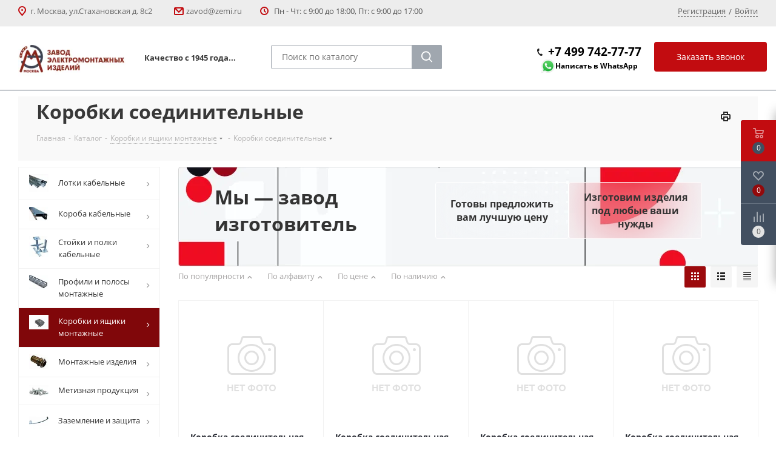

--- FILE ---
content_type: text/html; charset=UTF-8
request_url: https://www.zemi.ru/catalog/korobki_i_yashchiki_montazhnye/korobki_soedinitelnye/
body_size: 37270
content:
<!DOCTYPE html><html xmlns="https://www.w3.org/1999/xhtml" xml:lang="ru" lang="ru" ><head><link rel="canonical" href="https://www.zemi.ru/catalog/korobki_i_yashchiki_montazhnye/korobki_soedinitelnye/"><meta name="cmsmagazine" content="4203b0fe3014f4dbcc0fb5566e5c2ddb" /><title>Коробки соединительные купить в Москве с доставкой по цене производителя</title><meta name="viewport" content="initial-scale=1.0, width=device-width" /><meta name="HandheldFriendly" content="true" /><meta name="yes" content="yes" /><meta name="apple-mobile-web-app-status-bar-style" content="black" /><meta name="SKYPE_TOOLBAR" content="SKYPE_TOOLBAR_PARSER_COMPATIBLE" /><meta name="description" content="Коробки соединительные купить в Москве по цене производителя ✅ Завод электромонтажных изделий - это высокое качество выпускаемой продукции в соответствии с требованиями ГОСТов и МЭК. 🚚 Доставка в любую точку России. " /><script data-skip-moving="true">(function(w, d, n) {var cl = "bx-core";var ht = d.documentElement;var htc = ht ? ht.className : undefined;if (htc === undefined || htc.indexOf(cl) !== -1){return;}var ua = n.userAgent;if (/(iPad;)|(iPhone;)/i.test(ua)){cl += " bx-ios";}else if (/Windows/i.test(ua)){cl += ' bx-win';}else if (/Macintosh/i.test(ua)){cl += " bx-mac";}else if (/Linux/i.test(ua) && !/Android/i.test(ua)){cl += " bx-linux";}else if (/Android/i.test(ua)){cl += " bx-android";}cl += (/(ipad|iphone|android|mobile|touch)/i.test(ua) ? " bx-touch" : " bx-no-touch");cl += w.devicePixelRatio && w.devicePixelRatio >= 2? " bx-retina": " bx-no-retina";if (/AppleWebKit/.test(ua)){cl += " bx-chrome";}else if (/Opera/.test(ua)){cl += " bx-opera";}else if (/Firefox/.test(ua)){cl += " bx-firefox";}ht.className = htc ? htc + " " + cl : cl;})(window, document, navigator);</script><link href="https://fonts.googleapis.com/css?family=Open+Sans:300italic,400italic,600italic,700italic,800italic,400,300,500,600,700,800&subset=latin,cyrillic-ext"  rel="stylesheet" /><link href="/bitrix/js/ui/design-tokens/dist/ui.design-tokens.css?174184407726358"  rel="stylesheet" /><link href="/bitrix/js/ui/fonts/opensans/ui.font.opensans.css?17418440782555"  rel="stylesheet" /><link href="/bitrix/js/main/popup/dist/main.popup.bundle.css?174184407429852"  rel="stylesheet" /><link href="/local/templates/aspro_next/components/bitrix/catalog.smart.filter/main/style.css?17418441381133"  rel="stylesheet" /><link href="/bitrix/panel/main/popup.css?174184406722696"  rel="stylesheet" /><link href="/local/templates/aspro_next/components/bitrix/catalog.section/catalog_block/style.css?17418441385409"  rel="stylesheet" /><link href="/local/templates/aspro_next/components/bitrix/iblock.vote/element_rating_num/style.css?1741844138399"  rel="stylesheet" /><link href="/local/templates/aspro_next/vendor/css/bootstrap.css?1741844139114216"  data-template-style="true"  rel="stylesheet" /><link href="/local/templates/aspro_next/css/jquery.fancybox.css?17418441394108"  data-template-style="true"  rel="stylesheet" /><link href="/local/templates/aspro_next/css/styles.css?1741844139103490"  data-template-style="true"  rel="stylesheet" /><link href="/local/templates/aspro_next/css/animation/animation_ext.css?17418441394091"  data-template-style="true"  rel="stylesheet" /><link href="/local/templates/aspro_next/vendor/css/footable.standalone.min.css?174184413919590"  data-template-style="true"  rel="stylesheet" /><link href="/local/templates/aspro_next/ajax/ajax.css?1741844139305"  data-template-style="true"  rel="stylesheet" /><link href="/local/templates/aspro_next/components/bitrix/news.list/banners/style.css?1741844138382"  data-template-style="true"  rel="stylesheet" /><link href="/local/templates/aspro_next/styles.css?175093596813457"  data-template-style="true"  rel="stylesheet" /><link href="/local/templates/aspro_next/template_styles.css?1750935968580080"  data-template-style="true"  rel="stylesheet" /><link href="/local/templates/aspro_next/css/media.css?1741844139147657"  data-template-style="true"  rel="stylesheet" /><link href="/local/templates/aspro_next/vendor/fonts/font-awesome/css/font-awesome.min.css?174184413931000"  data-template-style="true"  rel="stylesheet" /><link href="/local/templates/aspro_next/css/print.css?174184413919130"  data-template-style="true"  rel="stylesheet" /><link href="/local/templates/aspro_next/themes/custom_s1/theme.css?174810465847373"  data-template-style="true"  rel="stylesheet" /><link href="/local/templates/aspro_next/bg_color/light/bgcolors.css?174184413962"  data-template-style="true"  rel="stylesheet" /><link href="/local/templates/aspro_next/css/width-3.css?17418441392419"  data-template-style="true"  rel="stylesheet" /><link href="/local/templates/aspro_next/css/font-1.css?17418441394409"  data-template-style="true"  rel="stylesheet" /><link href="/local/templates/aspro_next/css/custom.css?174184413910260"  data-template-style="true"  rel="stylesheet" /><script type="extension/settings" data-extension="currency.currency-core">{"region":"ru"}</script><script data-skip-moving='true'>window['asproRecaptcha'] = {params: {'recaptchaColor':'light','recaptchaLogoShow':'y','recaptchaSize':'normal','recaptchaBadge':'bottomright','recaptchaLang':'ru'},key: '6LfazkcrAAAAAH7pP5JXoHVcG4UmdwChU5y1aUd9',ver: '2'};</script><script data-skip-moving='true'>!function(c,t,e,n,p){function a(e){var a=t.getElementById(e);if(a&&!(a.className.indexOf("g-recaptcha")<0)&&c.grecaptcha&&!a.children.length)if("3"==c[p].ver)a.innerHTML='<textarea class="g-recaptcha-response" style="display:none;resize:0;" name="g-recaptcha-response"></textarea>',grecaptcha.ready(function(){grecaptcha.execute(c[p].key,{action:"maxscore"}).then(function(e){a.innerHTML='<textarea class="g-recaptcha-response" style="display:none;resize:0;" name="g-recaptcha-response">'+e+"</textarea>"})});else{var r=grecaptcha.render(e,{sitekey:c[p].key+"",theme:c[p].params.recaptchaColor+"",size:c[p].params.recaptchaSize+"",callback:"onCaptchaVerify"+c[p].params.recaptchaSize,badge:c[p].params.recaptchaBadge});$(a).attr("data-widgetid",r)}}c.onLoadRenderRecaptcha=function(){for(var e in c[n].args)c[n].args.hasOwnProperty(e)&&a(c[n].args[e][0]);c[n]=function(e){a(e)}},c[n]=c[n]||function(){var e,a,r;c[n].args=c[n].args||[],c[n].args.push(arguments),a="recaptchaApiLoader",(e=t).getElementById(a)||((r=e.createElement("script")).id=a,r.src="//www.google.com/recaptcha/api.js?hl="+c[p].params.recaptchaLang+"&onload=onLoadRenderRecaptcha&render="+("3"==c[p].ver?c[p].key:"explicit"),e.head.appendChild(r))}}(window,document,0,"renderRecaptchaById","asproRecaptcha");</script><script data-skip-moving='true'>!function(){function i(a){for(var e=a;e;)if("form"===(e=e.parentNode).nodeName.toLowerCase())return e;return null}function s(a){var e=[],t=null,n=!1;void 0!==a&&(n=null!==a),t=n?a.getElementsByTagName("input"):document.getElementsByName("captcha_word");for(var r=0;r<t.length;r++)"captcha_word"===t[r].name&&e.push(t[r]);return e}function l(a){for(var e=[],t=a.getElementsByTagName("img"),n=0;n<t.length;n++)!/\/bitrix\/tools\/captcha.php\?(captcha_code|captcha_sid)=[^>]*?/i.test(t[n].src)&&"captcha"!==t[n].id||e.push(t[n]);return e}function h(a){var e="recaptcha-dynamic-"+(new Date).getTime();if(null!==document.getElementById(e)){for(var t=null;t=Math.floor(65535*Math.random()),null!==document.getElementById(e+t););e+=t}var n=document.createElement("div");n.id=e,n.className="g-recaptcha",n.attributes["data-sitekey"]=window.asproRecaptcha.key,a.parentNode&&(a.parentNode.className+=" recaptcha_text",a.parentNode.replaceChild(n,a)),renderRecaptchaById(e)}function a(){for(var a,e,t,n,r=function(){var a=s(null);if(0===a.length)return[];for(var e=[],t=0;t<a.length;t++){var n=i(a[t]);null!==n&&e.push(n)}return e}(),c=0;c<r.length;c++){var o=r[c],p=s(o);if(0!==p.length){var d=l(o);if(0!==d.length){for(a=0;a<p.length;a++)h(p[a]);for(a=0;a<d.length;a++)t=d[a],void 0,n="[data-uri]",t.attributes.src=n,t.style.display="none","src"in t&&(t.parentNode&&(t.parentNode.className+=" recaptcha_tmp_img"),t.src=n);e=o,"function"==typeof $&&$(e).find(".captcha-row label > span").length&&$(e).find(".captcha-row label > span").html(BX.message("RECAPTCHA_TEXT")+' <span class="star">*</span>')}}}}document.addEventListener?document.addEventListener("DOMNodeInserted",function(){try{return function(){if("undefined"!=typeof renderRecaptchaById)for(var a=document.getElementsByClassName("g-recaptcha"),e=0;e<a.length;e++){var t=a[e];if(0===t.innerHTML.length){var n=t.id;if("string"==typeof n&&0!==n.length){if("function"==typeof $){var r=$(t).closest(".captcha-row");r.length&&("3"==window.asproRecaptcha.ver?r.hide():(r.addClass(window.asproRecaptcha.params.recaptchaSize+" logo_captcha_"+window.asproRecaptcha.params.recaptchaLogoShow+" "+window.asproRecaptcha.params.recaptchaBadge),r.find(".captcha_image").addClass("recaptcha_tmp_img"),r.find(".captcha_input").addClass("recaptcha_text"),"invisible"!==window.asproRecaptcha.params.recaptchaSize&&(r.find("input.recaptcha").length||$('<input type="text" class="recaptcha" value="" />').appendTo(r))))}renderRecaptchaById(n)}}}}(),window.renderRecaptchaById&&window.asproRecaptcha&&window.asproRecaptcha.key?(a(),!0):(console.error("Bad captcha keys or module error"),!0)}catch(a){return console.error(a),!0}},!1):console.warn("Your browser does not support dynamic ReCaptcha replacement")}();</script><link rel="shortcut icon" href="/favicon.ico?1748104654" type="image/x-icon" /><link rel="apple-touch-icon" sizes="180x180" href="/upload/resize_cache/webp/CNext/04e/pjj93rhexyoy94qx7uxtvayluo7yz9f9.webp" /><meta property="ya:interaction" content="XML_FORM" /><meta property="ya:interaction:url" content="https://www.zemi.ru/catalog/korobki_i_yashchiki_montazhnye/korobki_soedinitelnye/?mode=xml" /><meta property="og:title" content="Коробки соединительные купить в Москве с доставкой по цене производителя" /><meta property="og:type" content="website" /><meta property="og:image" content="https://www.zemi.ru/upload/resize_cache/webp/CNext/395/395b1f56535c5c53e0aead88fb85c908.webp" /><link rel="image_src" href="https://www.zemi.ru/upload/resize_cache/webp/CNext/395/395b1f56535c5c53e0aead88fb85c908.webp"  /><meta property="og:url" content="https://www.zemi.ru/catalog/korobki_i_yashchiki_montazhnye/korobki_soedinitelnye/" /><meta property="og:description" content="Коробки соединительные купить в Москве по цене производителя ✅ Завод электромонтажных изделий - это высокое качество выпускаемой продукции в соответствии с требованиями ГОСТов и МЭК. 🚚 Доставка в любую точку России. " /><link rel="icon" type="image/svg+xml" href="/favicon.svg"><!-- Разметка JSON-LD, созданная Мастером разметки структурированных данных Google. --><script type="application/ld+json">
{
  "@context" : "https://schema.org",
  "@type" : "LocalBusiness",
  "name" : "ОАО \"Московский Завод Электромонтажных Изделий\"",
  "image" : "https://www.zemi.ru/upload/resize_cache/webp/CNext/395/395b1f56535c5c53e0aead88fb85c908.webp",
  "telephone" : [ "+7 (499) 742-77-77 (WhatsApp)" ],
  "email" : "zavod@zemi.ru",
  "address" : {
    "@type" : "PostalAddress",
    "streetAddress" : "ул. Стахановская, дом 8с2",
    "addressLocality" : "Москва"
  }
}
</script><!-- Yandex.Metrika counter --><noscript><div><img src="https://mc.yandex.ru/watch/68258860" style="position:absolute; left:-9999px;" alt="" /></div></noscript><!-- /Yandex.Metrika counter --><!--    --><!----><!--    --><link rel="preconnect" href="https://fonts.googleapis.com"><link rel="preconnect" href="https://fonts.gstatic.com" crossorigin><link href="https://fonts.googleapis.com/css2?family=Roboto:wght@100;300;400;500;700;900&display=swap" rel="stylesheet"></head><body class="site_s1 fill_bg_n " id="main"><input type="hidden" name="recaptcha_token" id="recaptcha_token"><noscript><div><img src="https://mc.yandex.ru/watch/54603832" style="position:absolute; left:-9999px;" alt="" /></div></noscript><div class="video-popup-wrapper"><div class="video-popup"></div></div><div id="panel"></div><!--'start_frame_cache_WIklcT'--><!--'end_frame_cache_WIklcT'-->				<!--'start_frame_cache_basketitems-component-block'-->												<div id="ajax_basket"></div><!--'end_frame_cache_basketitems-component-block'-->				<div class="wrapper1  catalog_page basket_fly basket_fill_DARK side_LEFT catalog_icons_Y banner_auto with_fast_view mheader-v1 header-vcustom regions_N fill_N footer-v1 front-vindex1 mfixed_N mfixed_view_always title-v3 with_phones"><div class="header_wrap title-v3"><header id="header"><!--
<header class="header-v4  "><b></b></header>--><div class="customHeader"><div class="top-block top-block-v1 header_top"><div class="maxwidth-theme header_top"><div class="wrapp_block"><div class="row"><div class="top-block-item col-md-4 visible-xs"><div class="phone-block"><a href="tel:+74997427777">+7 (499) 742-77-77</a><div style="text-align:center;"><img alt="Иконка WhatsApp" src="/upload/resize_cache/webp/local/templates/aspro_next/images/wa_icon-min.webp" style="width:24px;"><a rel="nofollow" target="_blank" style="font-size:12px;" href="https://wa.me/74997427777">Написать в WhatsApp</a></div></div></div><div class="top-block-item pull-left hidden-xs"><i class="header_top_svg"><svg xmlns="http://www.w3.org/2000/svg" width="13" height="16" viewBox="0 0 13 16"><defs><style>
                                    .header_top_svg .cls-1 {
                                        fill: #c20c10!important;
                                        fill-rule: evenodd;
                                    }
                                </style></defs><path id="marker.svg" class="cls-1" d="M6.517,1A6.517,6.517,0,0,0,0,7.517,6.414,6.414,0,0,0,1.237,11.3c0.014,0.026.016,0.054,0.032,0.079l4.345,5.2a1.085,1.085,0,0,0,1.807,0l4.345-5.2c0.016-.024.018-0.053,0.032-0.079a6.414,6.414,0,0,0,1.237-3.783A6.517,6.517,0,0,0,6.517,1Zm3.368,9.509-3.369,4.04-3.369-4.04A6.824,6.824,0,0,1,2.025,7.48a4.492,4.492,0,1,1,8.983,0A5.606,5.606,0,0,1,9.886,10.509ZM6.516,6.016a1.5,1.5,0,1,0,1.5,1.5A1.5,1.5,0,0,0,6.516,6.016Z" transform="translate(0 -1)"/></svg></i><div class="address inline-block">
					г. Москва, ул.Стахановская&nbsp;д. 8с2&nbsp;&nbsp;				</div></div><div class="top-block-item pull-left header_email hidden-xs"><i class="header_top_svg"><svg xmlns="http://www.w3.org/2000/svg" width="16" height="13" viewBox="0 0 16 13"><defs><style>
                                    .ecls-1 {
                                        fill: #c20c10!important;
                                        fill-rule: evenodd;
                                    }
                                </style></defs><path class="ecls-1" d="M14,13H2a2,2,0,0,1-2-2V2A2,2,0,0,1,2,0H14a2,2,0,0,1,2,2v9A2,2,0,0,1,14,13ZM3.534,2L8.015,6.482,12.5,2H3.534ZM14,3.5L8.827,8.671a1.047,1.047,0,0,1-.812.3,1.047,1.047,0,0,1-.811-0.3L2,3.467V11H14V3.5Z"/></svg></i><div class="email inline-block"><a href="mailto:zavod@zemi.ru">zavod@zemi.ru</a><br>				</div></div><div class="top-block-item pull-left header_worktime visible-lg"><i class="header_top_svg"><svg xmlns="http://www.w3.org/2000/svg" width="14" height="14" viewBox="0 0 14 14"><defs><style>
                                    .cccls-1 {
                                        fill: #c20c10!important;
                                        fill-rule: evenodd;
                                    }
                                </style></defs><path class="cccls-1" d="M7,0A7,7,0,1,1,0,7,7,7,0,0,1,7,0ZM7,2A5,5,0,1,1,2,7,5,5,0,0,1,7,2ZM9.434,9.434a1,1,0,0,1-1.414,0L6.293,7.707A1.014,1.014,0,0,1,6,7H6V4.656a1,1,0,0,1,2,0v1.93L9.434,8.02A1,1,0,0,1,9.434,9.434Z"/></svg></i>
                    Пн - Чт: с 9:00 до 18:00, Пт: с 9:00 до 17:00
                </div><div class="top-block-item pull-right show-fixed top-ctrl"><div class="personal_wrap"><div class="personal top login"><!--'start_frame_cache_header-auth-block1'-->			<!-- noindex --><a rel="nofollow" title="Мой кабинет" class="personal-link dark-color animate-load register" href="/auth/registration/?register=yes&backurl=/"><span class="wrap"><span class="name"></span></span></a><a rel="nofollow" title="Мой кабинет" class="personal-link dark-color animate-load register" href="/auth/registration/?register=yes&amp;backurl=/"><span class="wrap"><span class="name">Регистрация</span></span></a> <span class="reg_slash"> / </span> <a rel="nofollow" title="Мой кабинет" class="personal-link dark-color animate-load" data-event="jqm" data-param-type="auth" data-param-backurl="/catalog/korobki_i_yashchiki_montazhnye/korobki_soedinitelnye/" data-name="auth" href="/personal/"><span class="wrap"><span class="name">Войти</span></span></a><!-- /noindex -->		<!--'end_frame_cache_header-auth-block1'--></div></div></div></div></div></div></div><div class="header-wrapper topmenu-LIGHT visible-lg"><div class="wrapper_inner"><div class="logo_and_menu-row"><div class="logo-row row"><div class="logo-block col-md-2 col-sm-3"><div class="logo"><a href="/"><img data-src="/upload/resize_cache/webp/CNext/395/395b1f56535c5c53e0aead88fb85c908.webp" alt="Московский Завод Электромонтажных Изделий" title="Московский Завод Электромонтажных Изделий" /></a>                    </div></div><div class="col-md-2 visible-lg"><div class="top-description"><div><b><br>
	 Качество с 1945 года...</b><span style="font-family: monospace;"> </span></div><span style="font-family: monospace;"> </span> <br>                    </div></div><div class="header_search col-md-3 col-sm-3 visible-lg"><div id="title-search"><form action="/catalog/" class="search"><div class="search-input-div"><input class="search-input" id="title-search-input" type="text" name="q" value="" placeholder="Поиск по каталогу" size="20" maxlength="50" autocomplete="off"></div><div class="search-button-div"><button class="btn btn-search btn-default bold btn-lg" type="submit" name="s" value="Найти"><i class="svg inline  svg-inline-search" aria-hidden="true"><svg xmlns="http://www.w3.org/2000/svg" width="18" height="21" viewBox="0 0 21 21"><defs><style>
                                                    .btn-search .sscls-1 {
                                                        fill: #fff!important;
                                                        fill-rule: evenodd;
                                                    }
                                                </style></defs><path data-name="Rounded Rectangle 106" class="sscls-1" d="M1590.71,131.709a1,1,0,0,1-1.42,0l-4.68-4.677a9.069,9.069,0,1,1,1.42-1.427l4.68,4.678A1,1,0,0,1,1590.71,131.709ZM1579,113a7,7,0,1,0,7,7A7,7,0,0,0,1579,113Z" transform="translate(-1570 -111)"></path></svg></i></button><span class="svg" id="searchclear"><svg xmlns="http://www.w3.org/2000/svg" width="16" height="16" viewBox="0 0 16 16"><defs><style>
									      .cccls-1 {
                                              fill: #222;
                                              fill-rule: evenodd;
                                          }
									    </style></defs><path data-name="Rounded Rectangle 114 copy 3" class="cccls-1" d="M334.411,138l6.3,6.3a1,1,0,0,1,0,1.414,0.992,0.992,0,0,1-1.408,0l-6.3-6.306-6.3,6.306a1,1,0,0,1-1.409-1.414l6.3-6.3-6.293-6.3a1,1,0,0,1,1.409-1.414l6.3,6.3,6.3-6.3A1,1,0,0,1,340.7,131.7Z" transform="translate(-325 -130)"/></svg></span></div></form></div></div><div class="inline-block callback_button"><span class="callback-block animate-load twosmallfont" data-event="jqm" data-param-form_id="CALLBACK" data-name="callback">Заказать звонок</span></div><div class="header_tel col-md-2 col-sm-2 hidden-xs"><div class="span_tel"><!-- noindex --><div class="phone"><i class="svg svg-phone"></i><a rel="nofollow" href="tel:+74997427777">+7 499 742-77-77</a></div><!-- /noindex --><div style="text-align:center;"><img alt="Иконка WhatsApp" src="/upload/resize_cache/webp/local/templates/aspro_next/images/wa_icon-min.webp" style="width:24px;"><a rel="nofollow" target="_blank" style="font-size:12px;" href="https://wa.me/74997427777">Написать в WhatsApp</a></div><!--<a rel="nofollow" href="tel:+74991730010">+7 (499) 173-00-10</a>--></div></div></div>        </div></div><div class="line-row visible-xs"></div></div><div class="col-md-12 menu-row visible-lg"><div class="wrapper_inner"><div class="nav-main-collapse collapse in"><div class="menu-only"><nav class="mega-menu sliced"></nav></div></div></div></div></div>			</header></div><div id="headerfixed"><div class="maxwidth-theme"><div class="logo-row v2 row margin0 menu-row"><div class="inner-table-block nopadding logo-block"><div class="logo"><a href="/"><img data-src="/upload/resize_cache/webp/CNext/395/395b1f56535c5c53e0aead88fb85c908.webp" alt="Московский Завод Электромонтажных Изделий" title="Московский Завод Электромонтажных Изделий" /></a>			</div></div><div class="inner-table-block menu-block"><div class="navs table-menu js-nav"><nav class="mega-menu sliced"></nav></div></div><div class="inner-table-block small-block nopadding inline-search-show" data-type_search="fixed"><div class="search-block top-btn"><i class="svg svg-search lg"></i></div></div></div></div>			</div><div id="mobileheader" class="visible-xs visible-sm visible-md"><div class="mobileheader-v1 wrapper_inner"><div class="logo-block pull-left"><div class="logo"><a href="/"><img data-src="/upload/resize_cache/webp/CNext/395/395b1f56535c5c53e0aead88fb85c908.webp" alt="Московский Завод Электромонтажных Изделий" title="Московский Завод Электромонтажных Изделий" /></a>		</div></div><div class="right-icons pull-right"><div class="pull-right"><div class="wrap_icon"><button class="top-btn inline-search-show twosmallfont"><i class="svg inline  svg-inline-search big" aria-hidden="true" ><svg xmlns="http://www.w3.org/2000/svg" width="21" height="21" viewBox="0 0 21 21"><defs><style>
      .sscls-1 {
        fill: #222;
        fill-rule: evenodd;
      }
    </style></defs><path data-name="Rounded Rectangle 106" class="sscls-1" d="M1590.71,131.709a1,1,0,0,1-1.42,0l-4.68-4.677a9.069,9.069,0,1,1,1.42-1.427l4.68,4.678A1,1,0,0,1,1590.71,131.709ZM1579,113a7,7,0,1,0,7,7A7,7,0,0,0,1579,113Z" transform="translate(-1570 -111)"/></svg></i>				</button></div></div><div class="burger pull-right"><i class="svg inline  svg-inline-burger dark" aria-hidden="true" ><svg xmlns="http://www.w3.org/2000/svg" width="18" height="16" viewBox="0 0 18 16"><defs><style>
      .bu_bw_cls-1 {
        fill: #222;
        fill-rule: evenodd;
      }
    </style></defs><path data-name="Rounded Rectangle 81 copy 2" class="bu_bw_cls-1" d="M330,114h16a1,1,0,0,1,1,1h0a1,1,0,0,1-1,1H330a1,1,0,0,1-1-1h0A1,1,0,0,1,330,114Zm0,7h16a1,1,0,0,1,1,1h0a1,1,0,0,1-1,1H330a1,1,0,0,1-1-1h0A1,1,0,0,1,330,121Zm0,7h16a1,1,0,0,1,1,1h0a1,1,0,0,1-1,1H330a1,1,0,0,1-1-1h0A1,1,0,0,1,330,128Z" transform="translate(-329 -114)"/></svg></i>		<i class="svg inline  svg-inline-close dark" aria-hidden="true" ><svg xmlns="http://www.w3.org/2000/svg" width="16" height="16" viewBox="0 0 16 16"><defs><style>
      .cccls-1 {
        fill: #222;
        fill-rule: evenodd;
      }
    </style></defs><path data-name="Rounded Rectangle 114 copy 3" class="cccls-1" d="M334.411,138l6.3,6.3a1,1,0,0,1,0,1.414,0.992,0.992,0,0,1-1.408,0l-6.3-6.306-6.3,6.306a1,1,0,0,1-1.409-1.414l6.3-6.3-6.293-6.3a1,1,0,0,1,1.409-1.414l6.3,6.3,6.3-6.3A1,1,0,0,1,340.7,131.7Z" transform="translate(-325 -130)"/></svg></i>	</div></div><div class="inline-block hidden-xs pull-right callback_button"><span class="callback-block animate-load twosmallfont" data-event="jqm" data-param-form_id="CALLBACK" data-name="callback">Заказать звонок</span></div><div class="header_tel col-md-3 col-sm-4 hidden-xs pull-right"><div style="text-align:center;"><a rel="nofollow" href="tel:+74997427777">+7 (499) 742-77-77</a><br><img alt="Иконка WhatsApp" src="/upload/resize_cache/webp/local/templates/aspro_next/images/wa_icon-min.webp" style="width:24px;"><a rel="nofollow" target="_blank" style="font-size:12px;" href="https://wa.me/74997427777">Написать в WhatsApp</a></div><!--<a rel="nofollow" href="tel:+74991730010">+7 (499) 173-00-10</a>--></div></div>			<div id="mobilemenu" class="dropdown "><!--noindex--><div class="mobilemenu-v1 scroller"><div class="wrap"><div class="menu top"><ul class="top"><li><a class=" dark-color" href="/index.php" title="Главная"><span>Главная</span></a></li><li class="selected"><a class=" dark-color parent" href="/catalog/" title="Каталог"><span>Каталог</span><span class="arrow"><i class="svg svg_triangle_right"></i></span></a><ul class="dropdown"><li class="menu_back"><a href="" class="dark-color" rel="nofollow"><i class="svg svg-arrow-right"></i>Назад</a></li><li class="menu_title"><a href="/catalog/">Каталог</a></li><li><a class="dark-color parent" href="/catalog/lotki_kabelnye/" title="Лотки кабельные"><span>Лотки кабельные</span><span class="arrow"><i class="svg svg_triangle_right"></i></span></a><ul class="dropdown"><li class="menu_back"><a href="" class="dark-color" rel="nofollow"><i class="svg svg-arrow-right"></i>Назад</a></li><li class="menu_title"><a href="/catalog/lotki_kabelnye/">Лотки кабельные</a></li><li><a class="dark-color parent" href="/catalog/lotki_kabelnye/lotki_kabelnye/" title="Лотки кабельные"><span>Лотки кабельные</span><span class="arrow"><i class="svg svg_triangle_right"></i></span></a><ul class="dropdown"><li class="menu_back"><a href="" class="dark-color" rel="nofollow"><i class="svg svg-arrow-right"></i>Назад</a></li><li class="menu_title"><a href="/catalog/lotki_kabelnye/lotki_kabelnye/">Лотки кабельные</a></li><li><a class="dark-color" href="/catalog/lotki_kabelnye/lotki_kabelnye/lm/" title=""><span></span></a></li><li><a class="dark-color" href="/catalog/lotki_kabelnye/lotki_kabelnye/lmz/" title=""><span></span></a></li><li><a class="dark-color" href="/catalog/lotki_kabelnye/lotki_kabelnye/soedinitelnye_i_krepyezhnye_elementy_lm/" title=""><span></span></a></li></ul></li><li><a class="dark-color parent" href="/catalog/lotki_kabelnye/lotki_lestnichnye/" title="Лотки лестничные"><span>Лотки лестничные</span><span class="arrow"><i class="svg svg_triangle_right"></i></span></a><ul class="dropdown"><li class="menu_back"><a href="" class="dark-color" rel="nofollow"><i class="svg svg-arrow-right"></i>Назад</a></li><li class="menu_title"><a href="/catalog/lotki_kabelnye/lotki_lestnichnye/">Лотки лестничные</a></li><li><a class="dark-color" href="/catalog/lotki_kabelnye/lotki_lestnichnye/soedinenie_plankoy/" title=""><span></span></a></li><li><a class="dark-color" href="/catalog/lotki_kabelnye/lotki_lestnichnye/soedinenie_teleskopicheskoe/" title=""><span></span></a></li><li><a class="dark-color" href="/catalog/lotki_kabelnye/lotki_lestnichnye/soedinitelnye_elementy_nl/" title=""><span></span></a></li><li><a class="dark-color" href="/catalog/lotki_kabelnye/lotki_lestnichnye/fasonnye_izdeliya/" title=""><span></span></a></li></ul></li><li><a class="dark-color parent" href="/catalog/lotki_kabelnye/lotki_provolochnye/" title="Лотки проволочные"><span>Лотки проволочные</span><span class="arrow"><i class="svg svg_triangle_right"></i></span></a><ul class="dropdown"><li class="menu_back"><a href="" class="dark-color" rel="nofollow"><i class="svg svg-arrow-right"></i>Назад</a></li><li class="menu_title"><a href="/catalog/lotki_kabelnye/lotki_provolochnye/">Лотки проволочные</a></li><li><a class="dark-color" href="/catalog/lotki_kabelnye/lotki_provolochnye/furnitura_k_provolochnym_lotkam_lpr/" title=""><span></span></a></li></ul></li></ul></li><li><a class="dark-color parent" href="/catalog/koroba_kabelnye/" title="Короба кабельные"><span>Короба кабельные</span><span class="arrow"><i class="svg svg_triangle_right"></i></span></a><ul class="dropdown"><li class="menu_back"><a href="" class="dark-color" rel="nofollow"><i class="svg svg-arrow-right"></i>Назад</a></li><li class="menu_title"><a href="/catalog/koroba_kabelnye/">Короба кабельные</a></li><li><a class="dark-color parent" href="/catalog/koroba_kabelnye/korob_dlya_svetilnikov/" title="Короб для светильников"><span>Короб для светильников</span><span class="arrow"><i class="svg svg_triangle_right"></i></span></a><ul class="dropdown"><li class="menu_back"><a href="" class="dark-color" rel="nofollow"><i class="svg svg-arrow-right"></i>Назад</a></li><li class="menu_title"><a href="/catalog/koroba_kabelnye/korob_dlya_svetilnikov/">Короб для светильников</a></li><li><a class="dark-color" href="/catalog/koroba_kabelnye/korob_dlya_svetilnikov/korob_kl/" title=""><span></span></a></li></ul></li><li><a class="dark-color parent" href="/catalog/koroba_kabelnye/koroba_ne_perforirovannye/" title="Короба не перфорированные"><span>Короба не перфорированные</span><span class="arrow"><i class="svg svg_triangle_right"></i></span></a><ul class="dropdown"><li class="menu_back"><a href="" class="dark-color" rel="nofollow"><i class="svg svg-arrow-right"></i>Назад</a></li><li class="menu_title"><a href="/catalog/koroba_kabelnye/koroba_ne_perforirovannye/">Короба не перфорированные</a></li><li><a class="dark-color" href="/catalog/koroba_kabelnye/koroba_ne_perforirovannye/2000mm/" title=""><span></span></a></li><li><a class="dark-color" href="/catalog/koroba_kabelnye/koroba_ne_perforirovannye/2500mm/" title=""><span></span></a></li><li><a class="dark-color" href="/catalog/koroba_kabelnye/koroba_ne_perforirovannye/3000mm/" title=""><span></span></a></li></ul></li><li><a class="dark-color parent" href="/catalog/koroba_kabelnye/koroba_kabelnye_blochnye_kkb/" title="Короба кабельные блочные ККБ"><span>Короба кабельные блочные ККБ</span><span class="arrow"><i class="svg svg_triangle_right"></i></span></a><ul class="dropdown"><li class="menu_back"><a href="" class="dark-color" rel="nofollow"><i class="svg svg-arrow-right"></i>Назад</a></li><li class="menu_title"><a href="/catalog/koroba_kabelnye/koroba_kabelnye_blochnye_kkb/">Короба кабельные блочные ККБ</a></li><li><a class="dark-color" href="/catalog/koroba_kabelnye/koroba_kabelnye_blochnye_kkb/koroba_kabelnye_blochnye_ploskie_odnokanalnye/" title="Блочные плоские одноканальные"><span>Блочные плоские одноканальные</span></a></li><li><a class="dark-color" href="/catalog/koroba_kabelnye/koroba_kabelnye_blochnye_kkb/koroba_kabelnye_blochnye_ploskie_trekhkanalnye/" title="Блочные плоские трехканальные"><span>Блочные плоские трехканальные</span></a></li><li><a class="dark-color" href="/catalog/koroba_kabelnye/koroba_kabelnye_blochnye_kkb/koroba_kabelnye_blochnye_pryamye_kkb_p/" title="Блочные прямые (ККБ-П)"><span>Блочные прямые (ККБ-П)</span></a></li><li><a class="dark-color" href="/catalog/koroba_kabelnye/koroba_kabelnye_blochnye_kkb/koroba_kabelnye_blochnye_uglovye_gorizontalnye_s_vnutrennim_uglom_povorota_na_45_kkb_ugv/" title="Блочные угловые горизонтальные с внутренним углом поворота на 45º (ККБ-УГВ)"><span>Блочные угловые горизонтальные с внутренним углом поворота на 45º (ККБ-УГВ)</span></a></li><li><a class="dark-color" href="/catalog/koroba_kabelnye/koroba_kabelnye_blochnye_kkb/koroba_kabelnye_blochnye_uglovye_gorizontalnye_s_naruzhnym_uglom_povorota_na_45_kkb_ugn/" title="Блочные угловые горизонтальные с наружным углом поворота на 45º (ККБ-УГН)"><span>Блочные угловые горизонтальные с наружным углом поворота на 45º (ККБ-УГН)</span></a></li><li><a class="dark-color" href="/catalog/koroba_kabelnye/koroba_kabelnye_blochnye_kkb/koroba_kabelnye_blochnye_uglovye_s_povorotom_vverkh_na_45_kkb_uv/" title="Блочные угловые с поворотом вверх на 45° (ККБ-УВ)"><span>Блочные угловые с поворотом вверх на 45° (ККБ-УВ)</span></a></li><li><a class="dark-color" href="/catalog/koroba_kabelnye/koroba_kabelnye_blochnye_kkb/koroba_kabelnye_blochnye_uglovye_s_povorotom_vniz_na_45_kkb_un/" title="Блочные угловые с поворотом вниз на 45º (ККБ-УН)"><span>Блочные угловые с поворотом вниз на 45º (ККБ-УН)</span></a></li></ul></li><li><a class="dark-color parent" href="/catalog/koroba_kabelnye/koroba_perforirovannye/" title="Короба перфорированные"><span>Короба перфорированные</span><span class="arrow"><i class="svg svg_triangle_right"></i></span></a><ul class="dropdown"><li class="menu_back"><a href="" class="dark-color" rel="nofollow"><i class="svg svg-arrow-right"></i>Назад</a></li><li class="menu_title"><a href="/catalog/koroba_kabelnye/koroba_perforirovannye/">Короба перфорированные</a></li><li><a class="dark-color" href="/catalog/koroba_kabelnye/koroba_perforirovannye/2000mm/" title=""><span></span></a></li><li><a class="dark-color" href="/catalog/koroba_kabelnye/koroba_perforirovannye/2500mm/" title=""><span></span></a></li><li><a class="dark-color" href="/catalog/koroba_kabelnye/koroba_perforirovannye/3000mm/" title=""><span></span></a></li></ul></li><li><a class="dark-color parent" href="/catalog/koroba_kabelnye/fasonnye_izdeliya/" title="Фасонные изделия"><span>Фасонные изделия</span><span class="arrow"><i class="svg svg_triangle_right"></i></span></a><ul class="dropdown"><li class="menu_back"><a href="" class="dark-color" rel="nofollow"><i class="svg svg-arrow-right"></i>Назад</a></li><li class="menu_title"><a href="/catalog/koroba_kabelnye/fasonnye_izdeliya/">Фасонные изделия</a></li><li><a class="dark-color" href="/catalog/koroba_kabelnye/fasonnye_izdeliya/zaglushki/" title=""><span></span></a></li><li><a class="dark-color" href="/catalog/koroba_kabelnye/fasonnye_izdeliya/koroba_vverkh_45_135gr/" title=""><span></span></a></li><li><a class="dark-color" href="/catalog/koroba_kabelnye/fasonnye_izdeliya/koroba_vverkh_90gr/" title=""><span></span></a></li><li><a class="dark-color" href="/catalog/koroba_kabelnye/fasonnye_izdeliya/koroba_vniz_45_135gr/" title=""><span></span></a></li><li><a class="dark-color" href="/catalog/koroba_kabelnye/fasonnye_izdeliya/koroba_vniz_90gr/" title=""><span></span></a></li><li><a class="dark-color" href="/catalog/koroba_kabelnye/fasonnye_izdeliya/koroba_perekhodnye/" title=""><span></span></a></li><li><a class="dark-color" href="/catalog/koroba_kabelnye/fasonnye_izdeliya/koroba_ploskie_90gr/" title=""><span></span></a></li><li><a class="dark-color" href="/catalog/koroba_kabelnye/fasonnye_izdeliya/koroba_troynikovye/" title=""><span></span></a></li><li><a class="dark-color" href="/catalog/koroba_kabelnye/fasonnye_izdeliya/koroba_kh_obraznye/" title=""><span></span></a></li></ul></li></ul></li><li><a class="dark-color parent" href="/catalog/stoyki_i_polki_kabelnye/" title="Стойки и полки кабельные"><span>Стойки и полки кабельные</span><span class="arrow"><i class="svg svg_triangle_right"></i></span></a><ul class="dropdown"><li class="menu_back"><a href="" class="dark-color" rel="nofollow"><i class="svg svg-arrow-right"></i>Назад</a></li><li class="menu_title"><a href="/catalog/stoyki_i_polki_kabelnye/">Стойки и полки кабельные</a></li><li><a class="dark-color" href="/catalog/stoyki_i_polki_kabelnye/kabelnye_podveski/" title="Кабельные подвески"><span>Кабельные подвески</span></a></li><li><a class="dark-color parent" href="/catalog/stoyki_i_polki_kabelnye/kabelnye_polki/" title="Кабельные полки"><span>Кабельные полки</span><span class="arrow"><i class="svg svg_triangle_right"></i></span></a><ul class="dropdown"><li class="menu_back"><a href="" class="dark-color" rel="nofollow"><i class="svg svg-arrow-right"></i>Назад</a></li><li class="menu_title"><a href="/catalog/stoyki_i_polki_kabelnye/kabelnye_polki/">Кабельные полки</a></li><li><a class="dark-color" href="/catalog/stoyki_i_polki_kabelnye/kabelnye_polki/konsoli/" title=""><span></span></a></li><li><a class="dark-color" href="/catalog/stoyki_i_polki_kabelnye/kabelnye_polki/konsoli_gorizontalnye/" title=""><span></span></a></li><li><a class="dark-color" href="/catalog/stoyki_i_polki_kabelnye/kabelnye_polki/kronshteyny/" title=""><span></span></a></li><li><a class="dark-color" href="/catalog/stoyki_i_polki_kabelnye/kabelnye_polki/podvesy/" title=""><span></span></a></li><li><a class="dark-color" href="/catalog/stoyki_i_polki_kabelnye/kabelnye_polki/polki_1160_64/" title=""><span></span></a></li></ul></li><li><a class="dark-color parent" href="/catalog/stoyki_i_polki_kabelnye/kabelnye_stoyki/" title="Кабельные стойки"><span>Кабельные стойки</span><span class="arrow"><i class="svg svg_triangle_right"></i></span></a><ul class="dropdown"><li class="menu_back"><a href="" class="dark-color" rel="nofollow"><i class="svg svg-arrow-right"></i>Назад</a></li><li class="menu_title"><a href="/catalog/stoyki_i_polki_kabelnye/kabelnye_stoyki/">Кабельные стойки</a></li><li><a class="dark-color" href="/catalog/stoyki_i_polki_kabelnye/kabelnye_stoyki/stoyki_k1150_55/" title=""><span></span></a></li><li><a class="dark-color" href="/catalog/stoyki_i_polki_kabelnye/kabelnye_stoyki/stoyki_konsolnye_sk/" title=""><span></span></a></li><li><a class="dark-color" href="/catalog/stoyki_i_polki_kabelnye/kabelnye_stoyki/stoyki_napolno_potolochnye/" title=""><span></span></a></li><li><a class="dark-color" href="/catalog/stoyki_i_polki_kabelnye/kabelnye_stoyki/stoyki_raznye/" title=""><span></span></a></li></ul></li></ul></li><li><a class="dark-color parent" href="/catalog/profili_i_polosy_montazhnye/" title="Профили и полосы монтажные"><span>Профили и полосы монтажные</span><span class="arrow"><i class="svg svg_triangle_right"></i></span></a><ul class="dropdown"><li class="menu_back"><a href="" class="dark-color" rel="nofollow"><i class="svg svg-arrow-right"></i>Назад</a></li><li class="menu_title"><a href="/catalog/profili_i_polosy_montazhnye/">Профили и полосы монтажные</a></li><li><a class="dark-color" href="/catalog/profili_i_polosy_montazhnye/z_obraznye_profili/" title="Z-образные профили"><span>Z-образные профили</span></a></li><li><a class="dark-color" href="/catalog/profili_i_polosy_montazhnye/konstruktsii_usek/" title="Конструкции УСЭК"><span>Конструкции УСЭК</span></a></li><li><a class="dark-color" href="/catalog/profili_i_polosy_montazhnye/polosy_montazhnye/" title="Полосы монтажные"><span>Полосы монтажные</span></a></li><li><a class="dark-color" href="/catalog/profili_i_polosy_montazhnye/s_obraznye_profili/" title="С-образные профили"><span>С-образные профили</span></a></li><li><a class="dark-color" href="/catalog/profili_i_polosy_montazhnye/ugolki/" title="Уголки"><span>Уголки</span></a></li><li><a class="dark-color" href="/catalog/profili_i_polosy_montazhnye/shvellery_montazhnye/" title="Швеллеры монтажные"><span>Швеллеры монтажные</span></a></li></ul></li><li class="selected"><a class="dark-color parent" href="/catalog/korobki_i_yashchiki_montazhnye/" title="Коробки и ящики монтажные"><span>Коробки и ящики монтажные</span><span class="arrow"><i class="svg svg_triangle_right"></i></span></a><ul class="dropdown"><li class="menu_back"><a href="" class="dark-color" rel="nofollow"><i class="svg svg-arrow-right"></i>Назад</a></li><li class="menu_title"><a href="/catalog/korobki_i_yashchiki_montazhnye/">Коробки и ящики монтажные</a></li><li><a class="dark-color parent" href="/catalog/korobki_i_yashchiki_montazhnye/korobki_vzryvozashchishchyennye/" title="Коробки взрывозащищённые"><span>Коробки взрывозащищённые</span><span class="arrow"><i class="svg svg_triangle_right"></i></span></a><ul class="dropdown"><li class="menu_back"><a href="" class="dark-color" rel="nofollow"><i class="svg svg-arrow-right"></i>Назад</a></li><li class="menu_title"><a href="/catalog/korobki_i_yashchiki_montazhnye/korobki_vzryvozashchishchyennye/">Коробки взрывозащищённые</a></li><li><a class="dark-color" href="/catalog/korobki_i_yashchiki_montazhnye/korobki_vzryvozashchishchyennye/alyuminievye/" title=""><span></span></a></li><li><a class="dark-color" href="/catalog/korobki_i_yashchiki_montazhnye/korobki_vzryvozashchishchyennye/korobki_ks/" title=""><span></span></a></li><li><a class="dark-color" href="/catalog/korobki_i_yashchiki_montazhnye/korobki_vzryvozashchishchyennye/korobki_ksp/" title=""><span></span></a></li><li><a class="dark-color" href="/catalog/korobki_i_yashchiki_montazhnye/korobki_vzryvozashchishchyennye/chugunnye/" title=""><span></span></a></li></ul></li><li><a class="dark-color parent" href="/catalog/korobki_i_yashchiki_montazhnye/korobki_klemmnye/" title="Коробки клеммные"><span>Коробки клеммные</span><span class="arrow"><i class="svg svg_triangle_right"></i></span></a><ul class="dropdown"><li class="menu_back"><a href="" class="dark-color" rel="nofollow"><i class="svg svg-arrow-right"></i>Назад</a></li><li class="menu_title"><a href="/catalog/korobki_i_yashchiki_montazhnye/korobki_klemmnye/">Коробки клеммные</a></li><li><a class="dark-color" href="/catalog/korobki_i_yashchiki_montazhnye/korobki_klemmnye/korobka_kzna/" title=""><span></span></a></li><li><a class="dark-color" href="/catalog/korobki_i_yashchiki_montazhnye/korobki_klemmnye/korobka_kzns/" title=""><span></span></a></li><li><a class="dark-color" href="/catalog/korobki_i_yashchiki_montazhnye/korobki_klemmnye/korobka_u614/" title=""><span></span></a></li><li><a class="dark-color" href="/catalog/korobki_i_yashchiki_montazhnye/korobki_klemmnye/korobka_u615/" title=""><span></span></a></li></ul></li><li><a class="dark-color" href="/catalog/korobki_i_yashchiki_montazhnye/korobki_otvetvitelnye/" title="Коробки ответвительные"><span>Коробки ответвительные</span></a></li><li><a class="dark-color parent" href="/catalog/korobki_i_yashchiki_montazhnye/korobki_protyazhnye/" title="Коробки протяжные"><span>Коробки протяжные</span><span class="arrow"><i class="svg svg_triangle_right"></i></span></a><ul class="dropdown"><li class="menu_back"><a href="" class="dark-color" rel="nofollow"><i class="svg svg-arrow-right"></i>Назад</a></li><li class="menu_title"><a href="/catalog/korobki_i_yashchiki_montazhnye/korobki_protyazhnye/">Коробки протяжные</a></li><li><a class="dark-color" href="/catalog/korobki_i_yashchiki_montazhnye/korobki_protyazhnye/korobki_kp/" title=""><span></span></a></li><li><a class="dark-color" href="/catalog/korobki_i_yashchiki_montazhnye/korobki_protyazhnye/korobki_u994_u1000/" title=""><span></span></a></li></ul></li><li><a class="dark-color" href="/catalog/korobki_i_yashchiki_montazhnye/korobki_raspredelitelnye/" title="Коробки распределительные"><span>Коробки распределительные</span></a></li><li class="selected"><a class="dark-color" href="/catalog/korobki_i_yashchiki_montazhnye/korobki_soedinitelnye/" title="Коробки соединительные"><span>Коробки соединительные</span></a></li><li><a class="dark-color" href="/catalog/korobki_i_yashchiki_montazhnye/plastmassovye_korobki/" title="Пластмассовые коробки"><span>Пластмассовые коробки</span></a></li><li><a class="dark-color" href="/catalog/korobki_i_yashchiki_montazhnye/yashchiki_protyazhnye/" title="Ящики протяжные"><span>Ящики протяжные</span></a></li></ul></li><li><a class="dark-color parent" href="/catalog/montazhnye_izdeliya/" title="Монтажные изделия"><span>Монтажные изделия</span><span class="arrow"><i class="svg svg_triangle_right"></i></span></a><ul class="dropdown"><li class="menu_back"><a href="" class="dark-color" rel="nofollow"><i class="svg svg-arrow-right"></i>Назад</a></li><li class="menu_title"><a href="/catalog/montazhnye_izdeliya/">Монтажные изделия</a></li><li><a class="dark-color parent" href="/catalog/montazhnye_izdeliya/izdeliya_dlya_krepleniya_svetilnikov/" title="Изделия для крепления светильников"><span>Изделия для крепления светильников</span><span class="arrow"><i class="svg svg_triangle_right"></i></span></a><ul class="dropdown"><li class="menu_back"><a href="" class="dark-color" rel="nofollow"><i class="svg svg-arrow-right"></i>Назад</a></li><li class="menu_title"><a href="/catalog/montazhnye_izdeliya/izdeliya_dlya_krepleniya_svetilnikov/">Изделия для крепления светильников</a></li><li><a class="dark-color" href="/catalog/montazhnye_izdeliya/izdeliya_dlya_krepleniya_svetilnikov/derzhatel_svetilnika/" title=""><span></span></a></li><li><a class="dark-color" href="/catalog/montazhnye_izdeliya/izdeliya_dlya_krepleniya_svetilnikov/kronshteyny_i_stoyki_dlya_svetilnikov/" title=""><span></span></a></li><li><a class="dark-color" href="/catalog/montazhnye_izdeliya/izdeliya_dlya_krepleniya_svetilnikov/kryuki_dlya_svetilnikov/" title=""><span></span></a></li><li><a class="dark-color" href="/catalog/montazhnye_izdeliya/izdeliya_dlya_krepleniya_svetilnikov/podvesy_trubchatye/" title=""><span></span></a></li></ul></li><li><a class="dark-color parent" href="/catalog/montazhnye_izdeliya/izdeliya_dlya_montazha_trosovykh_provodok/" title="Изделия для монтажа тросовых проводок"><span>Изделия для монтажа тросовых проводок</span><span class="arrow"><i class="svg svg_triangle_right"></i></span></a><ul class="dropdown"><li class="menu_back"><a href="" class="dark-color" rel="nofollow"><i class="svg svg-arrow-right"></i>Назад</a></li><li class="menu_title"><a href="/catalog/montazhnye_izdeliya/izdeliya_dlya_montazha_trosovykh_provodok/">Изделия для монтажа тросовых проводок</a></li><li><a class="dark-color" href="/catalog/montazhnye_izdeliya/izdeliya_dlya_montazha_trosovykh_provodok/ankery/" title=""><span></span></a></li><li><a class="dark-color" href="/catalog/montazhnye_izdeliya/izdeliya_dlya_montazha_trosovykh_provodok/zazhimy_trosovye/" title=""><span></span></a></li><li><a class="dark-color" href="/catalog/montazhnye_izdeliya/izdeliya_dlya_montazha_trosovykh_provodok/mufty_natyazhnye/" title=""><span></span></a></li></ul></li><li><a class="dark-color parent" href="/catalog/montazhnye_izdeliya/izdeliya_dlya_prokladki_shin/" title="Изделия для прокладки шин"><span>Изделия для прокладки шин</span><span class="arrow"><i class="svg svg_triangle_right"></i></span></a><ul class="dropdown"><li class="menu_back"><a href="" class="dark-color" rel="nofollow"><i class="svg svg-arrow-right"></i>Назад</a></li><li class="menu_title"><a href="/catalog/montazhnye_izdeliya/izdeliya_dlya_prokladki_shin/">Изделия для прокладки шин</a></li><li><a class="dark-color" href="/catalog/montazhnye_izdeliya/izdeliya_dlya_prokladki_shin/derzhatel_shin_zazemleniya/" title=""><span></span></a></li><li><a class="dark-color" href="/catalog/montazhnye_izdeliya/izdeliya_dlya_prokladki_shin/izolyatory/" title=""><span></span></a></li><li><a class="dark-color" href="/catalog/montazhnye_izdeliya/izdeliya_dlya_prokladki_shin/shinoderzhateli/" title=""><span></span></a></li></ul></li><li><a class="dark-color parent" href="/catalog/montazhnye_izdeliya/izdeliya_dlya_elektroprovodok_v_trubakh/" title="Изделия для электропроводок в трубах"><span>Изделия для электропроводок в трубах</span><span class="arrow"><i class="svg svg_triangle_right"></i></span></a><ul class="dropdown"><li class="menu_back"><a href="" class="dark-color" rel="nofollow"><i class="svg svg-arrow-right"></i>Назад</a></li><li class="menu_title"><a href="/catalog/montazhnye_izdeliya/izdeliya_dlya_elektroprovodok_v_trubakh/">Изделия для электропроводок в трубах</a></li><li><a class="dark-color" href="/catalog/montazhnye_izdeliya/izdeliya_dlya_elektroprovodok_v_trubakh/vvody/" title=""><span></span></a></li><li><a class="dark-color" href="/catalog/montazhnye_izdeliya/izdeliya_dlya_elektroprovodok_v_trubakh/vtulki/" title=""><span></span></a></li><li><a class="dark-color" href="/catalog/montazhnye_izdeliya/izdeliya_dlya_elektroprovodok_v_trubakh/gayki_ustanovochnye/" title=""><span></span></a></li><li><a class="dark-color" href="/catalog/montazhnye_izdeliya/izdeliya_dlya_elektroprovodok_v_trubakh/zaglushki/" title=""><span></span></a></li><li><a class="dark-color" href="/catalog/montazhnye_izdeliya/izdeliya_dlya_elektroprovodok_v_trubakh/komplekty_vg/" title=""><span></span></a></li><li><a class="dark-color" href="/catalog/montazhnye_izdeliya/izdeliya_dlya_elektroprovodok_v_trubakh/metallorukava/" title=""><span></span></a></li><li><a class="dark-color" href="/catalog/montazhnye_izdeliya/izdeliya_dlya_elektroprovodok_v_trubakh/mufty_vvodnye_mv/" title=""><span></span></a></li><li><a class="dark-color" href="/catalog/montazhnye_izdeliya/izdeliya_dlya_elektroprovodok_v_trubakh/mufty_trubnye_mt/" title=""><span></span></a></li><li><a class="dark-color" href="/catalog/montazhnye_izdeliya/izdeliya_dlya_elektroprovodok_v_trubakh/mufty_trubnye_tr/" title=""><span></span></a></li><li><a class="dark-color" href="/catalog/montazhnye_izdeliya/izdeliya_dlya_elektroprovodok_v_trubakh/nakladki/" title=""><span></span></a></li><li><a class="dark-color" href="/catalog/montazhnye_izdeliya/izdeliya_dlya_elektroprovodok_v_trubakh/patrubki/" title=""><span></span></a></li><li><a class="dark-color" href="/catalog/montazhnye_izdeliya/izdeliya_dlya_elektroprovodok_v_trubakh/poloski_pryazhki/" title=""><span></span></a></li><li><a class="dark-color" href="/catalog/montazhnye_izdeliya/izdeliya_dlya_elektroprovodok_v_trubakh/prizhimy_pkt/" title=""><span></span></a></li><li><a class="dark-color" href="/catalog/montazhnye_izdeliya/izdeliya_dlya_elektroprovodok_v_trubakh/khomuty/" title=""><span></span></a></li></ul></li><li><a class="dark-color parent" href="/catalog/montazhnye_izdeliya/salniki_elektromontazhnye/" title="Сальники электромонтажные"><span>Сальники электромонтажные</span><span class="arrow"><i class="svg svg_triangle_right"></i></span></a><ul class="dropdown"><li class="menu_back"><a href="" class="dark-color" rel="nofollow"><i class="svg svg-arrow-right"></i>Назад</a></li><li class="menu_title"><a href="/catalog/montazhnye_izdeliya/salniki_elektromontazhnye/">Сальники электромонтажные</a></li><li><a class="dark-color" href="/catalog/montazhnye_izdeliya/salniki_elektromontazhnye/vvertnye/" title=""><span></span></a></li><li><a class="dark-color" href="/catalog/montazhnye_izdeliya/salniki_elektromontazhnye/privertnye/" title=""><span></span></a></li><li><a class="dark-color" href="/catalog/montazhnye_izdeliya/salniki_elektromontazhnye/trubnye/" title=""><span></span></a></li></ul></li><li><a class="dark-color" href="/catalog/montazhnye_izdeliya/skoby_kabelnye/" title="Скобы кабельные"><span>Скобы кабельные</span></a></li><li><a class="dark-color parent" href="/catalog/montazhnye_izdeliya/soedinenie_izolyatsiya_i_markirovka_provodov/" title="Соединение, изоляция и маркировка проводов"><span>Соединение, изоляция и маркировка проводов</span><span class="arrow"><i class="svg svg_triangle_right"></i></span></a><ul class="dropdown"><li class="menu_back"><a href="" class="dark-color" rel="nofollow"><i class="svg svg-arrow-right"></i>Назад</a></li><li class="menu_title"><a href="/catalog/montazhnye_izdeliya/soedinenie_izolyatsiya_i_markirovka_provodov/">Соединение, изоляция и маркировка проводов</a></li><li><a class="dark-color" href="/catalog/montazhnye_izdeliya/soedinenie_izolyatsiya_i_markirovka_provodov/birki_markirovochnye/" title=""><span></span></a></li><li><a class="dark-color" href="/catalog/montazhnye_izdeliya/soedinenie_izolyatsiya_i_markirovka_provodov/lenta_montazhnaya/" title=""><span></span></a></li><li><a class="dark-color" href="/catalog/montazhnye_izdeliya/soedinenie_izolyatsiya_i_markirovka_provodov/szhimy/" title=""><span></span></a></li><li><a class="dark-color" href="/catalog/montazhnye_izdeliya/soedinenie_izolyatsiya_i_markirovka_provodov/trubka_khvt/" title=""><span></span></a></li></ul></li></ul></li><li><a class="dark-color parent" href="/catalog/metiznaya_produktsiya/" title="Метизная продукция"><span>Метизная продукция</span><span class="arrow"><i class="svg svg_triangle_right"></i></span></a><ul class="dropdown"><li class="menu_back"><a href="" class="dark-color" rel="nofollow"><i class="svg svg-arrow-right"></i>Назад</a></li><li class="menu_title"><a href="/catalog/metiznaya_produktsiya/">Метизная продукция</a></li><li><a class="dark-color" href="/catalog/metiznaya_produktsiya/ankery/" title="Анкеры"><span>Анкеры</span></a></li><li><a class="dark-color" href="/catalog/metiznaya_produktsiya/bolty/" title="Болты"><span>Болты</span></a></li><li><a class="dark-color" href="/catalog/metiznaya_produktsiya/gayki/" title="Гайки"><span>Гайки</span></a></li><li><a class="dark-color" href="/catalog/metiznaya_produktsiya/dyubeli/" title="Дюбели"><span>Дюбели</span></a></li><li><a class="dark-color" href="/catalog/metiznaya_produktsiya/shayby/" title="Шайбы"><span>Шайбы</span></a></li><li><a class="dark-color" href="/catalog/metiznaya_produktsiya/shpilki/" title="Шпильки"><span>Шпильки</span></a></li></ul></li><li><a class="dark-color parent" href="/catalog/zazemlenie_i_zashchita/" title="Заземление и защита"><span>Заземление и защита</span><span class="arrow"><i class="svg svg_triangle_right"></i></span></a><ul class="dropdown"><li class="menu_back"><a href="" class="dark-color" rel="nofollow"><i class="svg svg-arrow-right"></i>Назад</a></li><li class="menu_title"><a href="/catalog/zazemlenie_i_zashchita/">Заземление и защита</a></li><li><a class="dark-color" href="/catalog/zazemlenie_i_zashchita/kozhukh_stalnoy_razemnyy/" title="Кожух стальной разъемный"><span>Кожух стальной разъемный</span></a></li><li><a class="dark-color parent" href="/catalog/zazemlenie_i_zashchita/provodniki_zazemleniya/" title="Проводники заземления"><span>Проводники заземления</span><span class="arrow"><i class="svg svg_triangle_right"></i></span></a><ul class="dropdown"><li class="menu_back"><a href="" class="dark-color" rel="nofollow"><i class="svg svg-arrow-right"></i>Назад</a></li><li class="menu_title"><a href="/catalog/zazemlenie_i_zashchita/provodniki_zazemleniya/">Проводники заземления</a></li><li><a class="dark-color" href="/catalog/zazemlenie_i_zashchita/provodniki_zazemleniya/peremychki_pgs/" title=""><span></span></a></li><li><a class="dark-color" href="/catalog/zazemlenie_i_zashchita/provodniki_zazemleniya/provodnik_zazemlyayushchiy_p/" title=""><span></span></a></li></ul></li></ul></li><li><a class="dark-color" href="/catalog/trolleynye_linii/" title="Троллейные линии"><span>Троллейные линии</span></a></li><li><a class="dark-color parent" href="/catalog/silovye_yashchiki/" title="Силовые ящики"><span>Силовые ящики</span><span class="arrow"><i class="svg svg_triangle_right"></i></span></a><ul class="dropdown"><li class="menu_back"><a href="" class="dark-color" rel="nofollow"><i class="svg svg-arrow-right"></i>Назад</a></li><li class="menu_title"><a href="/catalog/silovye_yashchiki/">Силовые ящики</a></li><li><a class="dark-color" href="/catalog/silovye_yashchiki/yashchiki_yarp_s_rubilnikami/" title="Ящики ЯРП с рубильниками"><span>Ящики ЯРП с рубильниками</span></a></li><li><a class="dark-color" href="/catalog/silovye_yashchiki/yashchiki_yab_s_rubilnikom/" title="Ящики ЯБ с рубильником"><span>Ящики ЯБ с рубильником</span></a></li></ul></li><li><a class="dark-color" href="/catalog/uerm_ustroystvo_etazhnoe_raspredelitelnoe_modulnoe/" title="УЭРМ - Устройство этажное распределительное модульное"><span>УЭРМ - Устройство этажное распределительное модульное</span></a></li><li><a class="dark-color" href="/catalog/shchity_etazhnye_shche/" title="Щиты этажные ЩЭ"><span>Щиты этажные ЩЭ</span></a></li><li><a class="dark-color parent" href="/catalog/ventilyatsiya/" title="Вентиляция"><span>Вентиляция</span><span class="arrow"><i class="svg svg_triangle_right"></i></span></a><ul class="dropdown"><li class="menu_back"><a href="" class="dark-color" rel="nofollow"><i class="svg svg-arrow-right"></i>Назад</a></li><li class="menu_title"><a href="/catalog/ventilyatsiya/">Вентиляция</a></li><li><a class="dark-color parent" href="/catalog/ventilyatsiya/vozdukhovody_kruglogo_secheniya/" title="Воздуховоды круглого сечения"><span>Воздуховоды круглого сечения</span><span class="arrow"><i class="svg svg_triangle_right"></i></span></a><ul class="dropdown"><li class="menu_back"><a href="" class="dark-color" rel="nofollow"><i class="svg svg-arrow-right"></i>Назад</a></li><li class="menu_title"><a href="/catalog/ventilyatsiya/vozdukhovody_kruglogo_secheniya/">Воздуховоды круглого сечения</a></li><li><a class="dark-color" href="/catalog/ventilyatsiya/vozdukhovody_kruglogo_secheniya/vozdukhovody_spiralno_navivnye/" title=""><span></span></a></li><li><a class="dark-color" href="/catalog/ventilyatsiya/vozdukhovody_kruglogo_secheniya/vozdukhovody_kruglye_pryamoshovnye/" title=""><span></span></a></li></ul></li></ul></li></ul></li><li><a class=" dark-color parent" href="/company/" title="О нас"><span>О нас</span><span class="arrow"><i class="svg svg_triangle_right"></i></span></a><ul class="dropdown"><li class="menu_back"><a href="" class="dark-color" rel="nofollow"><i class="svg svg-arrow-right"></i>Назад</a></li><li class="menu_title"><a href="/company/">О нас</a></li><li><a class="dark-color" href="/company/vacancy/" title="Вакансии"><span>Вакансии</span></a></li><li><a class="dark-color" href="/include/licenses_detail.php" title="Политика конфиденциальности"><span>Политика конфиденциальности</span></a></li></ul></li><li><a class=" dark-color" href="/sale/" title="Новости"><span>Новости</span></a></li><li><a class=" dark-color parent" href="/help/" title="Информация"><span>Информация</span><span class="arrow"><i class="svg svg_triangle_right"></i></span></a><ul class="dropdown"><li class="menu_back"><a href="" class="dark-color" rel="nofollow"><i class="svg svg-arrow-right"></i>Назад</a></li><li class="menu_title"><a href="/help/">Информация</a></li><li><a class="dark-color" href="/help/order/" title="Как сделать заказ"><span>Как сделать заказ</span></a></li><li><a class="dark-color" href="/help/payment/" title="Условия оплаты"><span>Условия оплаты</span></a></li><li><a class="dark-color" href="/help/delivery/" title="Условия доставки"><span>Условия доставки</span></a></li><li><a class="dark-color" href="/help/faq/" title="Вопросы и ответы"><span>Вопросы и ответы</span></a></li></ul></li><li><a class=" dark-color parent" href="/tech/" title="Техническая документация"><span>Техническая документация</span><span class="arrow"><i class="svg svg_triangle_right"></i></span></a><ul class="dropdown"><li class="menu_back"><a href="" class="dark-color" rel="nofollow"><i class="svg svg-arrow-right"></i>Назад</a></li><li class="menu_title"><a href="/tech/">Техническая документация</a></li><li><a class="dark-color" href="/tech/conditions/" title="Тех. условия и ГОСТы"><span>Тех. условия и ГОСТы</span></a></li><li><a class="dark-color" href="/tech/certificate/" title="Сертификаты"><span>Сертификаты</span></a></li></ul></li><li><a class=" dark-color" href="/contacts/" title="Контакты"><span>Контакты</span></a></li></ul></div><!--'start_frame_cache_mobile-auth-block1'-->		<!-- noindex --><div class="menu middle"><ul><li><a rel="nofollow" class="dark-color" href="/personal/"><i class="svg inline  svg-inline-cabinet" aria-hidden="true" ><svg xmlns="http://www.w3.org/2000/svg" width="16" height="17" viewBox="0 0 16 17"><defs><style>
      .loccls-1 {
        fill: #222;
        fill-rule: evenodd;
      }
    </style></defs><path class="loccls-1" d="M14,17H2a2,2,0,0,1-2-2V8A2,2,0,0,1,2,6H3V4A4,4,0,0,1,7,0H9a4,4,0,0,1,4,4V6h1a2,2,0,0,1,2,2v7A2,2,0,0,1,14,17ZM11,4A2,2,0,0,0,9,2H7A2,2,0,0,0,5,4V6h6V4Zm3,4H2v7H14V8ZM8,9a1,1,0,0,1,1,1v2a1,1,0,0,1-2,0V10A1,1,0,0,1,8,9Z"/></svg></i>				<span>Личный кабинет</span></a></li></ul></div><!-- /noindex -->		<!--'end_frame_cache_mobile-auth-block1'--><!--'start_frame_cache_mobile-basket-with-compare-block1'-->		<!-- noindex --><div class="menu middle"><ul><li class="counters"><a rel="nofollow" class="dark-color basket-link basket ready " href="/basket/"><i class="svg svg-basket"></i><span>Корзина<span class="count empted">0</span></span></a></li><li class="counters"><a rel="nofollow" class="dark-color basket-link delay ready " href="/basket/#delayed"><i class="svg svg-wish"></i><span>Отложенные<span class="count empted">0</span></span></a></li></ul></div><div class="menu middle"><ul><li class="counters"><a rel="nofollow" class="dark-color basket-link compare ready " href="/catalog/compare.php"><i class="svg svg-compare"></i><span>Сравнение товаров<span class="count empted">0</span></span></a></li></ul></div><!-- /noindex --><!--'end_frame_cache_mobile-basket-with-compare-block1'--><!-- noindex --><div class="menu middle"><ul><li><a rel="nofollow" href="tel:+74997427777" class="dark-color"><i class="svg svg-phone"></i><span>+7 499 742-77-77</span></a></li></ul></div><!-- /noindex --><div class="contacts"><div class="title">Контактная информация</div><div class="address"><i class="svg inline  svg-inline-address" aria-hidden="true" ><svg xmlns="http://www.w3.org/2000/svg" width="13" height="16" viewBox="0 0 13 16"><defs><style>
      .acls-1 {
        fill-rule: evenodd;
      }
    </style></defs><path data-name="Ellipse 74 copy" class="acls-1" d="M763.9,42.916h0.03L759,49h-1l-4.933-6.084h0.03a6.262,6.262,0,0,1-1.1-3.541,6.5,6.5,0,0,1,13,0A6.262,6.262,0,0,1,763.9,42.916ZM758.5,35a4.5,4.5,0,0,0-3.741,7h-0.012l3.542,4.447h0.422L762.289,42H762.24A4.5,4.5,0,0,0,758.5,35Zm0,6a1.5,1.5,0,1,1,1.5-1.5A1.5,1.5,0,0,1,758.5,41Z" transform="translate(-752 -33)"/></svg></i>					г. Москва, ул.Стахановская&nbsp;д. 8с2&nbsp;&nbsp;				</div><div class="email"><i class="svg inline  svg-inline-email" aria-hidden="true" ><svg xmlns="http://www.w3.org/2000/svg" width="16" height="13" viewBox="0 0 16 13"><defs><style>
      .ecls-1 {
        fill: #222;
        fill-rule: evenodd;
      }
    </style></defs><path class="ecls-1" d="M14,13H2a2,2,0,0,1-2-2V2A2,2,0,0,1,2,0H14a2,2,0,0,1,2,2v9A2,2,0,0,1,14,13ZM3.534,2L8.015,6.482,12.5,2H3.534ZM14,3.5L8.827,8.671a1.047,1.047,0,0,1-.812.3,1.047,1.047,0,0,1-.811-0.3L2,3.467V11H14V3.5Z"/></svg></i>					<a href="mailto:zavod@zemi.ru">zavod@zemi.ru</a><br>				</div></div><div class="social-icons"><!-- noindex --><ul></ul><!-- /noindex --></div>	</div></div><!--/noindex-->			</div></div><div class="wraps hover_shine" id="content"><!--title_content--><div class="top_inner_block_wrapper maxwidth-theme"><div class="page-top-wrapper grey v3"><section class="page-top maxwidth-theme "><div class="page-top-main"><h1 id="pagetitle">Коробки соединительные</h1></div><div class="breadcrumbs" id="navigation" itemscope="" itemtype="http://schema.org/BreadcrumbList"><div class="bx-breadcrumb-item" id="bx_breadcrumb_0" itemprop="itemListElement" itemscope itemtype="http://schema.org/ListItem"><a href="/" title="Главная" itemprop="item"><span itemprop="name">Главная</span><meta itemprop="position" content="1"></a></div><span class="separator">-</span><div class="bx-breadcrumb-item" id="bx_breadcrumb_1" itemprop="itemListElement" itemscope itemtype="http://schema.org/ListItem"><a href="/catalog/" title="Каталог" itemprop="item"><span itemprop="name">Каталог</span><meta itemprop="position" content="2"></a></div><span class="separator">-</span><div class="bx-breadcrumb-item drop" id="bx_breadcrumb_2" itemprop="itemListElement" itemscope itemtype="http://schema.org/ListItem"><a class="number" href="/catalog/korobki_i_yashchiki_montazhnye/" itemprop="item"><span itemprop="name">Коробки и ящики монтажные</span><b class="space"></b><span class="separator"></span><meta itemprop="position" content="3"></a><div class="dropdown_wrapp"><div class="dropdown"><a class="dark_link" href="/catalog/lotki_kabelnye/">Лотки кабельные</a><a class="dark_link" href="/catalog/koroba_kabelnye/">Короба кабельные</a><a class="dark_link" href="/catalog/stoyki_i_polki_kabelnye/">Стойки и полки кабельные</a><a class="dark_link" href="/catalog/profili_i_polosy_montazhnye/">Профили и полосы монтажные</a><a class="dark_link" href="/catalog/korobki_i_yashchiki_montazhnye/">Коробки и ящики монтажные</a><a class="dark_link" href="/catalog/montazhnye_izdeliya/">Монтажные изделия</a><a class="dark_link" href="/catalog/metiznaya_produktsiya/">Метизная продукция</a><a class="dark_link" href="/catalog/zazemlenie_i_zashchita/">Заземление и защита</a><a class="dark_link" href="/catalog/trolleynye_linii/">Троллейные линии</a><a class="dark_link" href="/catalog/silovye_yashchiki/">Силовые ящики</a><a class="dark_link" href="/catalog/uerm_ustroystvo_etazhnoe_raspredelitelnoe_modulnoe/">УЭРМ - Устройство этажное распределительное модульное</a><a class="dark_link" href="/catalog/shchity_etazhnye_shche/">Щиты этажные ЩЭ</a><a class="dark_link" href="/catalog/ventilyatsiya/">Вентиляция</a></div></div></div><span class="separator">-</span><div class="bx-breadcrumb-item drop cat_last" id="bx_breadcrumb_3" itemprop="itemListElement" itemscope itemtype="http://schema.org/ListItem"><link href="/catalog/korobki_i_yashchiki_montazhnye/korobki_soedinitelnye/" itemprop="item" /><span class="number"><span itemprop="name">Коробки соединительные</span><b class="space"></b><span class="separator cat_last"></span><meta itemprop="position" content="4"></span><div class="dropdown_wrapp"><div class="dropdown"><a class="dark_link" href="/catalog/korobki_i_yashchiki_montazhnye/korobki_vzryvozashchishchyennye/">Коробки взрывозащищённые</a><a class="dark_link" href="/catalog/korobki_i_yashchiki_montazhnye/korobki_klemmnye/">Коробки клеммные</a><a class="dark_link" href="/catalog/korobki_i_yashchiki_montazhnye/korobki_otvetvitelnye/">Коробки ответвительные</a><a class="dark_link" href="/catalog/korobki_i_yashchiki_montazhnye/korobki_protyazhnye/">Коробки протяжные</a><a class="dark_link" href="/catalog/korobki_i_yashchiki_montazhnye/korobki_raspredelitelnye/">Коробки распределительные</a><a class="dark_link" href="/catalog/korobki_i_yashchiki_montazhnye/plastmassovye_korobki/">Пластмассовые коробки</a><a class="dark_link" href="/catalog/korobki_i_yashchiki_montazhnye/yashchiki_protyazhnye/">Ящики протяжные</a></div></div></div></div>		</section></div></div>					<!--end-title_content--><div class="wrapper_inner "><div class="right_block  wide_N"><div class="middle "><div class="container"><div class="js_wrapper_items" data-params='{"SHOW_ABSENT":"","HIDE_NOT_AVAILABLE_OFFERS":"Y","PRICE_CODE":["BASE"],"OFFER_TREE_PROPS":[],"OFFER_SHOW_PREVIEW_PICTURE_PROPS":[],"CACHE_TIME":"3600000","CONVERT_CURRENCY":"Y","CURRENCY_ID":"RUB","OFFERS_SORT_FIELD":"shows","OFFERS_SORT_ORDER":"asc","OFFERS_SORT_FIELD2":"shows","OFFERS_SORT_ORDER2":"asc","LIST_OFFERS_LIMIT":"10","CACHE_GROUPS":"N","LIST_OFFERS_PROPERTY_CODE":["ARTICLE","VOLUME","SIZES","COLOR_REF",""],"SHOW_DISCOUNT_TIME":"Y","SHOW_COUNTER_LIST":"Y","PRICE_VAT_INCLUDE":"Y","USE_PRICE_COUNT":"Y","SHOW_MEASURE":"Y","SHOW_OLD_PRICE":"Y","SHOW_DISCOUNT_PERCENT":"Y","SHOW_DISCOUNT_PERCENT_NUMBER":"N","USE_REGION":"","STORES":["1"],"DEFAULT_COUNT":"1","BASKET_URL":"/basket/","OFFERS_CART_PROPERTIES":"","PRODUCT_PROPERTIES":"","PARTIAL_PRODUCT_PROPERTIES":"Y","ADD_PROPERTIES_TO_BASKET":"Y","SHOW_DISCOUNT_TIME_EACH_SKU":"N","SHOW_ARTICLE_SKU":"Y","OFFER_ADD_PICT_PROP":"MORE_PHOTO","PRODUCT_QUANTITY_VARIABLE":"quantity","IBINHERIT_TEMPLATES":[]}'><div class="banner-catalog-section"><div class="banner-catalog-section__left"><p>Мы — завод изготовитель</p></div><div class="banner-catalog-section__right"><div class="banner-catalog-section__right-info-first"><p>Готовы предложить вам лучшую цену                </p></div><div class="banner-catalog-section__right-info-second"><p> Изготовим изделия под любые ваши нужды</p></div></div></div><style>
        .banner-catalog-section {
            background-image: url(/upload/resize_cache/webp/images/Rectangle2.webp);
        }

        @media (max-width: 768px) {
            .banner-catalog-section {
                background-image: url(/upload/resize_cache/webp/images/Rectangle2.webp);
            }
        }
    </style><div class="landing_1"></div><div class="right_block1 clearfix catalog vertical" id="right_block_ajax"><div class="inner_wrapper"><div class="adaptive_filter"><a class="filter_opener"><i></i><span>Фильтр</span></a></div><!--'start_frame_cache_viewtype-block'--><div class="sort_header view_block"><!--noindex--><div class="sort_filter "><a href="/catalog/korobki_i_yashchiki_montazhnye/korobki_soedinitelnye/?sort=SHOWS&order=desc" class="sort_btn  asc SHOWS" rel="nofollow"><i class="icon" title="По популярности"></i><span>По популярности</span><i class="arr icons_fa"></i></a><a href="/catalog/korobki_i_yashchiki_montazhnye/korobki_soedinitelnye/?sort=NAME&order=desc" class="sort_btn  asc NAME" rel="nofollow"><i class="icon" title="По алфавиту"></i><span>По алфавиту</span><i class="arr icons_fa"></i></a><a href="/catalog/korobki_i_yashchiki_montazhnye/korobki_soedinitelnye/?sort=PRICE&order=desc" class="sort_btn  asc PRICE" rel="nofollow"><i class="icon" title="По цене"></i><span>По цене</span><i class="arr icons_fa"></i></a><a href="/catalog/korobki_i_yashchiki_montazhnye/korobki_soedinitelnye/?sort=CATALOG_AVAILABLE&order=desc" class="sort_btn  asc CATALOG_AVAILABLE" rel="nofollow"><i class="icon" title="По наличию"></i><span>По наличию</span><i class="arr icons_fa"></i></a></div><div class="sort_display"><a rel="nofollow" href="/catalog/korobki_i_yashchiki_montazhnye/korobki_soedinitelnye/?display=block" class="sort_btn block current"><i title="плиткой"></i><span class="d_none">плиткой</span></a><a rel="nofollow" href="/catalog/korobki_i_yashchiki_montazhnye/korobki_soedinitelnye/?display=list" class="sort_btn list "><i title="списком"></i><span class="d_none">списком</span></a><a rel="nofollow" href="/catalog/korobki_i_yashchiki_montazhnye/korobki_soedinitelnye/?display=table" class="sort_btn table "><i title="таблицей"></i><span class="d_none">таблицей</span></a></div><div class="clearfix"></div><!--/noindex--></div><div class="ajax_load block"><div class="top_wrapper row margin0 show_un_props"><div class="catalog_block items block_list"><div class="item_block col-4 col-md-3 col-sm-6 col-xs-6"><div class="catalog_item_wrapp item"><div class="basket_props_block" id="bx_basket_div_112215" style="display: none;"></div><div class="catalog_item main_item_wrapper item_wrap "
                     id="bx_3966226736_112215"><div><div class="image_wrapper_block"><div class="stickers"></div><div class="like_icons"><div class="wish_item_button" style="display:none"><span title="Отложить" class="wish_item to"
                                                      data-item="112215"
                                                      data-iblock="39"><i></i></span><span title="В отложенных"
                                                      class="wish_item in added" style="display: none;"
                                                      data-item="112215"
                                                      data-iblock="39"><i></i></span></div><div class="compare_item_button"><span title="Сравнить"
                                                      class="compare_item to"
                                                      data-iblock="39"
                                                      data-item="112215"><i></i></span><span title="В сравнении"
                                                      class="compare_item in added" style="display: none;"
                                                      data-iblock="39"
                                                      data-item="112215"><i></i></span></div></div><a href="/catalog/korobki_i_yashchiki_montazhnye/korobki_soedinitelnye/112215/" class="thumb shine"
                               id="bx_3966226736_112215_pict"><img src="/upload/resize_cache/webp/local/templates/aspro_next/images/no_photo_medium.webp" alt="Коробка соединительная КС-10 IP65 (MG)"
                                         title="Коробка соединительная КС-10 IP65 (MG)"/></a><div class="fast_view_block" data-event="jqm" data-param-form_id="fast_view"
                                 data-param-iblock_id="39"
                                 data-param-id="112215"
                                 data-param-item_href="%2Fcatalog%2Fkorobki_i_yashchiki_montazhnye%2Fkorobki_soedinitelnye%2F112215%2F"
                                 data-name="fast_view">Быстрый просмотр</div></div><div class="item_info TYPE_1"><div class="item_info-top"><div class="item_info__hits-tab"></div><div class="item-title"><a href="/catalog/korobki_i_yashchiki_montazhnye/korobki_soedinitelnye/112215/" class="dark_link"
                                       title="Коробка соединительная КС-10 IP65 (MG)"><span>Коробка соединительная КС-10 IP65 (MG)                                            </span></a></div><div class="section-catalog__section"><p>Тип изделия: <span>Коробки соединительные</span></p></div><div class="section-catalog__amount"><p>
                                        Наличие: <span>Под заказ</span></p></div><div class="rating"><div class="catalog-vote"></div></div><div class="sa_block"><div class="article_block"
                                         ></div></div></div><div class="item-info_bottom"><div class="cost prices clearfix cost-prices__wrapper"></div></div></div><div class="footer_button  inner_content js_offers__112215"><div class="sku_props"></div><div class="counter_wrapp "><div id="bx_3966226736_112215_basket_actions"
                                         class="button_block wide"><!--noindex--><span class="small to-order btn btn-default white grey transition_bg transparent animate-load" data-event="jqm" data-param-form_id="TOORDER" data-name="toorder" data-autoload-product_name="Коробка соединительная КС-10 IP65 (MG)" data-autoload-product_id="112215"><i></i><span>Под заказ</span></span><div class="more_text">Наши менеджеры обязательно свяжутся с вами и уточнят условия заказа</div>                                        <!--/noindex--></div></div></div></div></div></div></div><div class="item_block col-4 col-md-3 col-sm-6 col-xs-6"><div class="catalog_item_wrapp item"><div class="basket_props_block" id="bx_basket_div_111001" style="display: none;"></div><div class="catalog_item main_item_wrapper item_wrap "
                     id="bx_3966226736_111001"><div><div class="image_wrapper_block"><div class="stickers"></div><div class="like_icons"><div class="wish_item_button" style="display:none"><span title="Отложить" class="wish_item to"
                                                      data-item="111001"
                                                      data-iblock="39"><i></i></span><span title="В отложенных"
                                                      class="wish_item in added" style="display: none;"
                                                      data-item="111001"
                                                      data-iblock="39"><i></i></span></div><div class="compare_item_button"><span title="Сравнить"
                                                      class="compare_item to"
                                                      data-iblock="39"
                                                      data-item="111001"><i></i></span><span title="В сравнении"
                                                      class="compare_item in added" style="display: none;"
                                                      data-iblock="39"
                                                      data-item="111001"><i></i></span></div></div><a href="/catalog/korobki_i_yashchiki_montazhnye/korobki_soedinitelnye/111001/" class="thumb shine"
                               id="bx_3966226736_111001_pict"><img src="/upload/resize_cache/webp/local/templates/aspro_next/images/no_photo_medium.webp" alt="Коробка соединительная КС-40 IP65 (без вводов)"
                                         title="Коробка соединительная КС-40 IP65 (без вводов)"/></a><div class="fast_view_block" data-event="jqm" data-param-form_id="fast_view"
                                 data-param-iblock_id="39"
                                 data-param-id="111001"
                                 data-param-item_href="%2Fcatalog%2Fkorobki_i_yashchiki_montazhnye%2Fkorobki_soedinitelnye%2F111001%2F"
                                 data-name="fast_view">Быстрый просмотр</div></div><div class="item_info TYPE_1"><div class="item_info-top"><div class="item_info__hits-tab"></div><div class="item-title"><a href="/catalog/korobki_i_yashchiki_montazhnye/korobki_soedinitelnye/111001/" class="dark_link"
                                       title="Коробка соединительная КС-40 IP65 (без вводов)"><span>Коробка соединительная КС-40 IP65 (без вводов)                                            </span></a></div><div class="section-catalog__section"><p>Тип изделия: <span>Коробки соединительные</span></p></div><div class="section-catalog__amount"><p>
                                        Наличие: <span>Под заказ</span></p></div><div class="rating"><div class="catalog-vote"></div></div><div class="sa_block"><div class="article_block"
                                         ></div></div></div><div class="item-info_bottom"><div class="cost prices clearfix cost-prices__wrapper"></div></div></div><div class="footer_button  inner_content js_offers__111001"><div class="sku_props"></div><div class="counter_wrapp "><div id="bx_3966226736_111001_basket_actions"
                                         class="button_block wide"><!--noindex--><span class="small to-order btn btn-default white grey transition_bg transparent animate-load" data-event="jqm" data-param-form_id="TOORDER" data-name="toorder" data-autoload-product_name="Коробка соединительная КС-40 IP65 (без вводов)" data-autoload-product_id="111001"><i></i><span>Под заказ</span></span><div class="more_text">Наши менеджеры обязательно свяжутся с вами и уточнят условия заказа</div>                                        <!--/noindex--></div></div></div></div></div></div></div><div class="item_block col-4 col-md-3 col-sm-6 col-xs-6"><div class="catalog_item_wrapp item"><div class="basket_props_block" id="bx_basket_div_68750" style="display: none;"></div><div class="catalog_item main_item_wrapper item_wrap "
                     id="bx_3966226736_68750"><div><div class="image_wrapper_block"><div class="stickers"></div><div class="like_icons"><div class="wish_item_button" style="display:none"><span title="Отложить" class="wish_item to"
                                                      data-item="68750"
                                                      data-iblock="39"><i></i></span><span title="В отложенных"
                                                      class="wish_item in added" style="display: none;"
                                                      data-item="68750"
                                                      data-iblock="39"><i></i></span></div><div class="compare_item_button"><span title="Сравнить"
                                                      class="compare_item to"
                                                      data-iblock="39"
                                                      data-item="68750"><i></i></span><span title="В сравнении"
                                                      class="compare_item in added" style="display: none;"
                                                      data-iblock="39"
                                                      data-item="68750"><i></i></span></div></div><a href="/catalog/korobki_i_yashchiki_montazhnye/korobki_soedinitelnye/68750/" class="thumb shine"
                               id="bx_3966226736_68750_pict"><img src="/upload/resize_cache/webp/local/templates/aspro_next/images/no_photo_medium.webp" alt="Коробка соединительная КС-30 IP65 (без вводов)"
                                         title="Коробка соединительная КС-30 IP65 (без вводов)"/></a><div class="fast_view_block" data-event="jqm" data-param-form_id="fast_view"
                                 data-param-iblock_id="39"
                                 data-param-id="68750"
                                 data-param-item_href="%2Fcatalog%2Fkorobki_i_yashchiki_montazhnye%2Fkorobki_soedinitelnye%2F68750%2F"
                                 data-name="fast_view">Быстрый просмотр</div></div><div class="item_info TYPE_1"><div class="item_info-top"><div class="item_info__hits-tab"></div><div class="item-title"><a href="/catalog/korobki_i_yashchiki_montazhnye/korobki_soedinitelnye/68750/" class="dark_link"
                                       title="Коробка соединительная КС-30 IP65 (без вводов)"><span>Коробка соединительная КС-30 IP65 (без вводов)                                            </span></a></div><div class="section-catalog__section"><p>Тип изделия: <span>Коробки соединительные</span></p></div><div class="section-catalog__amount"><p>
                                        Наличие: <span>Под заказ</span></p></div><div class="rating"><div class="catalog-vote"></div></div><div class="sa_block"><div class="article_block"
                                         ></div></div></div><div class="item-info_bottom"><div class="cost prices clearfix cost-prices__wrapper"></div></div></div><div class="footer_button  inner_content js_offers__68750"><div class="sku_props"></div><div class="counter_wrapp "><div id="bx_3966226736_68750_basket_actions"
                                         class="button_block wide"><!--noindex--><span class="small to-order btn btn-default white grey transition_bg transparent animate-load" data-event="jqm" data-param-form_id="TOORDER" data-name="toorder" data-autoload-product_name="Коробка соединительная КС-30 IP65 (без вводов)" data-autoload-product_id="68750"><i></i><span>Под заказ</span></span><div class="more_text">Наши менеджеры обязательно свяжутся с вами и уточнят условия заказа</div>                                        <!--/noindex--></div></div></div></div></div></div></div><div class="item_block col-4 col-md-3 col-sm-6 col-xs-6"><div class="catalog_item_wrapp item"><div class="basket_props_block" id="bx_basket_div_68749" style="display: none;"></div><div class="catalog_item main_item_wrapper item_wrap "
                     id="bx_3966226736_68749"><div><div class="image_wrapper_block"><div class="stickers"></div><div class="like_icons"><div class="wish_item_button" style="display:none"><span title="Отложить" class="wish_item to"
                                                      data-item="68749"
                                                      data-iblock="39"><i></i></span><span title="В отложенных"
                                                      class="wish_item in added" style="display: none;"
                                                      data-item="68749"
                                                      data-iblock="39"><i></i></span></div><div class="compare_item_button"><span title="Сравнить"
                                                      class="compare_item to"
                                                      data-iblock="39"
                                                      data-item="68749"><i></i></span><span title="В сравнении"
                                                      class="compare_item in added" style="display: none;"
                                                      data-iblock="39"
                                                      data-item="68749"><i></i></span></div></div><a href="/catalog/korobki_i_yashchiki_montazhnye/korobki_soedinitelnye/68749/" class="thumb shine"
                               id="bx_3966226736_68749_pict"><img src="/upload/resize_cache/webp/local/templates/aspro_next/images/no_photo_medium.webp" alt="Коробка соединительная КС-20 IP65 (без вводов)"
                                         title="Коробка соединительная КС-20 IP65 (без вводов)"/></a><div class="fast_view_block" data-event="jqm" data-param-form_id="fast_view"
                                 data-param-iblock_id="39"
                                 data-param-id="68749"
                                 data-param-item_href="%2Fcatalog%2Fkorobki_i_yashchiki_montazhnye%2Fkorobki_soedinitelnye%2F68749%2F"
                                 data-name="fast_view">Быстрый просмотр</div></div><div class="item_info TYPE_1"><div class="item_info-top"><div class="item_info__hits-tab"></div><div class="item-title"><a href="/catalog/korobki_i_yashchiki_montazhnye/korobki_soedinitelnye/68749/" class="dark_link"
                                       title="Коробка соединительная КС-20 IP65 (без вводов)"><span>Коробка соединительная КС-20 IP65 (без вводов)                                            </span></a></div><div class="section-catalog__section"><p>Тип изделия: <span>Коробки соединительные</span></p></div><div class="section-catalog__amount"><p>
                                        Наличие: <span>Под заказ</span></p></div><div class="rating"><div class="catalog-vote"></div></div><div class="sa_block"><div class="article_block"
                                         ></div></div></div><div class="item-info_bottom"><div class="cost prices clearfix cost-prices__wrapper"></div></div></div><div class="footer_button  inner_content js_offers__68749"><div class="sku_props"></div><div class="counter_wrapp "><div id="bx_3966226736_68749_basket_actions"
                                         class="button_block wide"><!--noindex--><span class="small to-order btn btn-default white grey transition_bg transparent animate-load" data-event="jqm" data-param-form_id="TOORDER" data-name="toorder" data-autoload-product_name="Коробка соединительная КС-20 IP65 (без вводов)" data-autoload-product_id="68749"><i></i><span>Под заказ</span></span><div class="more_text">Наши менеджеры обязательно свяжутся с вами и уточнят условия заказа</div>                                        <!--/noindex--></div></div></div></div></div></div></div><div class="item_block col-4 col-md-3 col-sm-6 col-xs-6"><div class="catalog_item_wrapp item"><div class="basket_props_block" id="bx_basket_div_68748" style="display: none;"></div><div class="catalog_item main_item_wrapper item_wrap "
                     id="bx_3966226736_68748"><div><div class="image_wrapper_block"><div class="stickers"></div><div class="like_icons"><div class="wish_item_button" style="display:none"><span title="Отложить" class="wish_item to"
                                                      data-item="68748"
                                                      data-iblock="39"><i></i></span><span title="В отложенных"
                                                      class="wish_item in added" style="display: none;"
                                                      data-item="68748"
                                                      data-iblock="39"><i></i></span></div><div class="compare_item_button"><span title="Сравнить"
                                                      class="compare_item to"
                                                      data-iblock="39"
                                                      data-item="68748"><i></i></span><span title="В сравнении"
                                                      class="compare_item in added" style="display: none;"
                                                      data-iblock="39"
                                                      data-item="68748"><i></i></span></div></div><a href="/catalog/korobki_i_yashchiki_montazhnye/korobki_soedinitelnye/68748/" class="thumb shine"
                               id="bx_3966226736_68748_pict"><img src="/upload/resize_cache/webp/local/templates/aspro_next/images/no_photo_medium.webp" alt="Коробка соединительная КС-10 IP65 (без вводов)"
                                         title="Коробка соединительная КС-10 IP65 (без вводов)"/></a><div class="fast_view_block" data-event="jqm" data-param-form_id="fast_view"
                                 data-param-iblock_id="39"
                                 data-param-id="68748"
                                 data-param-item_href="%2Fcatalog%2Fkorobki_i_yashchiki_montazhnye%2Fkorobki_soedinitelnye%2F68748%2F"
                                 data-name="fast_view">Быстрый просмотр</div></div><div class="item_info TYPE_1"><div class="item_info-top"><div class="item_info__hits-tab"></div><div class="item-title"><a href="/catalog/korobki_i_yashchiki_montazhnye/korobki_soedinitelnye/68748/" class="dark_link"
                                       title="Коробка соединительная КС-10 IP65 (без вводов)"><span>Коробка соединительная КС-10 IP65 (без вводов)                                            </span></a></div><div class="section-catalog__section"><p>Тип изделия: <span>Коробки соединительные</span></p></div><div class="section-catalog__amount"><p>
                                        Наличие: <span>Под заказ</span></p></div><div class="rating"><div class="catalog-vote"><div class="catalog-vote-reviews-grade"><div class="catalog-vote__num">4.5</div><div class="catalog-vote__star"><img src="/images/starfromvoted.svg" alt="star"></div></div></div></div><div class="sa_block"><div class="article_block"
                                         ></div></div></div><div class="item-info_bottom"><div class="cost prices clearfix cost-prices__wrapper"></div></div></div><div class="footer_button  inner_content js_offers__68748"><div class="sku_props"></div><div class="counter_wrapp "><div id="bx_3966226736_68748_basket_actions"
                                         class="button_block wide"><!--noindex--><span class="small to-order btn btn-default white grey transition_bg transparent animate-load" data-event="jqm" data-param-form_id="TOORDER" data-name="toorder" data-autoload-product_name="Коробка соединительная КС-10 IP65 (без вводов)" data-autoload-product_id="68748"><i></i><span>Под заказ</span></span><div class="more_text">Наши менеджеры обязательно свяжутся с вами и уточнят условия заказа</div>                                        <!--/noindex--></div></div></div></div></div></div></div><div class="item_block col-4 col-md-3 col-sm-6 col-xs-6"><div class="catalog_item_wrapp item"><div class="basket_props_block" id="bx_basket_div_68642" style="display: none;"></div><div class="catalog_item main_item_wrapper item_wrap "
                     id="bx_3966226736_68642"><div><div class="image_wrapper_block"><div class="stickers"></div><div class="like_icons"><div class="wish_item_button" style="display:none"><span title="Отложить" class="wish_item to"
                                                      data-item="68642"
                                                      data-iblock="39"><i></i></span><span title="В отложенных"
                                                      class="wish_item in added" style="display: none;"
                                                      data-item="68642"
                                                      data-iblock="39"><i></i></span></div><div class="compare_item_button"><span title="Сравнить"
                                                      class="compare_item to"
                                                      data-iblock="39"
                                                      data-item="68642"><i></i></span><span title="В сравнении"
                                                      class="compare_item in added" style="display: none;"
                                                      data-iblock="39"
                                                      data-item="68642"><i></i></span></div></div><a href="/catalog/korobki_i_yashchiki_montazhnye/korobki_soedinitelnye/68642/" class="thumb shine"
                               id="bx_3966226736_68642_pict"><img src="/upload/resize_cache/webp/local/templates/aspro_next/images/no_photo_medium.webp" alt="Коробка соединительная КС-20 IP65 (MG)"
                                         title="Коробка соединительная КС-20 IP65 (MG)"/></a><div class="fast_view_block" data-event="jqm" data-param-form_id="fast_view"
                                 data-param-iblock_id="39"
                                 data-param-id="68642"
                                 data-param-item_href="%2Fcatalog%2Fkorobki_i_yashchiki_montazhnye%2Fkorobki_soedinitelnye%2F68642%2F"
                                 data-name="fast_view">Быстрый просмотр</div></div><div class="item_info TYPE_1"><div class="item_info-top"><div class="item_info__hits-tab"></div><div class="item-title"><a href="/catalog/korobki_i_yashchiki_montazhnye/korobki_soedinitelnye/68642/" class="dark_link"
                                       title="Коробка соединительная КС-20 IP65 (MG)"><span>Коробка соединительная КС-20 IP65 (MG)                                            </span></a></div><div class="section-catalog__section"><p>Тип изделия: <span>Коробки соединительные</span></p></div><div class="section-catalog__amount"><p>
                                        Наличие: <span>Под заказ</span></p></div><div class="rating"><div class="catalog-vote"></div></div><div class="sa_block"><div class="article_block"
                                         ></div></div></div><div class="item-info_bottom"><div class="cost prices clearfix cost-prices__wrapper"></div></div></div><div class="footer_button  inner_content js_offers__68642"><div class="sku_props"></div><div class="counter_wrapp "><div id="bx_3966226736_68642_basket_actions"
                                         class="button_block wide"><!--noindex--><span class="small to-order btn btn-default white grey transition_bg transparent animate-load" data-event="jqm" data-param-form_id="TOORDER" data-name="toorder" data-autoload-product_name="Коробка соединительная КС-20 IP65 (MG)" data-autoload-product_id="68642"><i></i><span>Под заказ</span></span><div class="more_text">Наши менеджеры обязательно свяжутся с вами и уточнят условия заказа</div>                                        <!--/noindex--></div></div></div></div></div></div></div></div></div><div class="bottom_nav block" ></div></div><!--'end_frame_cache_viewtype-block'-->                            <div class="wrapp_block grey_block"><div class="maxwidth-theme"><div class="tizers_block"><h2 style="font-size:22px;">Наши преимущества</h2><div class="row"><div class="col-md-3 col-sm-6 col-xs-6"><div id="bx_3218110189_47" class="item"><div class="img"><a class="name" href="/company/"><img data-src="/upload/resize_cache/webp/iblock/bba/bba10cc2854d97822a0f359a4c40bdbe.webp" src="/upload/resize_cache/webp/iblock/bba/bba10cc2854d97822a0f359a4c40bdbe.webp" alt="Производство находится в г. Москва" title="Производство находится в г. Москва"/></a></div><div class="title"><a class="name" href="/company/">
													Производство находится в г. Москва													</a></div></div></div><div class="col-md-3 col-sm-6 col-xs-6"><div id="bx_3218110189_48" class="item"><div class="img"><a class="name" href="/tech/certificate/"><img data-src="/upload/resize_cache/webp/iblock/713/713c7e39bc2a0115da645dbab35a6072.webp" src="/upload/resize_cache/webp/iblock/713/713c7e39bc2a0115da645dbab35a6072.webp" alt="Весь товар сертифицирован" title="Весь товар сертифицирован"/></a></div><div class="title"><a class="name" href="/tech/certificate/">
													Весь товар сертифицирован													</a></div></div></div><div class="col-md-3 col-sm-6 col-xs-6"><div id="bx_3218110189_49" class="item"><div class="img"><a class="name" href="/company/"><img data-src="/upload/resize_cache/webp/iblock/e3e/e3e5d55a53b563ad5b147f2c1e300559.webp" src="/upload/resize_cache/webp/iblock/e3e/e3e5d55a53b563ad5b147f2c1e300559.webp" alt="Контроль качества выпускаемой продукции" title="Контроль качества выпускаемой продукции"/></a></div><div class="title"><a class="name" href="/company/">
													Контроль качества выпускаемой продукции													</a></div></div></div><div class="col-md-3 col-sm-6 col-xs-6"><div id="bx_3218110189_50" class="item"><div class="img"><a class="name" href="/help/delivery/"><img data-src="/upload/resize_cache/webp/iblock/29b/29be314be370a37fc63a4b918372f490.webp" src="/upload/resize_cache/webp/iblock/29b/29be314be370a37fc63a4b918372f490.webp" alt="Доставка товара по всей России" title="Доставка товара по всей России"/></a></div><div class="title"><a class="name" href="/help/delivery/">
													Доставка товара по всей России													</a></div></div></div></div></div>            </div><hr></div><div class="group_description_block bottom"><div><p>
	Московский завод электромонтажных изделий предлагает купить коробки соединительные и все необходимые для их использования материалы по низким ценам. Данный вид продукции нашего предприятия используется для соединения или разветвления электрических проводов, а также при переходе с жил одного сечения на другое.
</p><p>
	В нашем интернет-магазине можно сделать заказ на приобретение коробок соединительных требуемой разновидности в нужном количестве. Как производитель продукции мы отгружаем все виды товаров по наиболее конкурентоспособной цене, свободной от любых торговых накруток.
</p><p>
	Каждая позиция товара в нашем каталоге имеет подробное описание, содержащее информацию об изделии и все важные технические параметры. Кроме того, у нас на сайте реализована опция поиска и сравнения отдельных позиций по интересующим вас параметрам, что поможет облегчить процедуру выбора.
</p><p>
	При необходимости наши сотрудники готовы оперативно предоставить всю интересующую вас информацию о представленной у нас продукции или услугах нашего предприятия. Мы поможем сориентироваться в перечне наших товаров, предложим все необходимые при их использовании материалы, с высокой точностью рассчитаем объём заказа для ваших целей.
</p><h2>Особенности и преимущества коробок соединительных </h2><p>
	Коробка соединительная, которую также называют клеммной или монтажной, преимущественно используется при электрификации промышленных объектов, производственных, складских и других помещений. С их помощью производится соединение кабелей с медными или алюминиевыми жилами, выполняется разветвление силовых и вторичных электросетей.
</p><p>
	В силу ответственности и значимости возложенных на них функций к коробкам соединительным предъявляются достаточно жёсткие требования и стандарты, которые учитываются нами при производстве данного вида продукции.
</p><p>
	Различные виды коробок соединительных имеют штампованный стальной корпус, изготовленный из качественного металлопроката.
</p><p>
	Все коробки соединительные нашего производства соответствуют всем действующим нормам и стандартам. Каждое изделие проходит пристальный контроль качества и отличается следующими достоинствами:
</p><ul><li>Устойчивость к воздействию влаги. </li><li>Устойчивость к техническим жидкостям и химии. </li><li>Устойчивость к перепадам температур. </li><li>Высокая механическая прочность. </li><li>Различные комбинации и количество клемм. </li><li>Могут использоваться в условиях взрывоопасной зоны. </li><li>Обеспечивают быстрый и простой монтаж. </li><li>Не требуют в дальнейшем специального обслуживания. </li></ul><h2>Выбрать коробки соединительные для ваших работ </h2><p>
	Представленные у нас коробки соединительные могут различаться по целому ряду значимых параметров, которые необходимо учитывать при выборе продукции. Грамотный выбор изделий в соответствии со спецификой предстоящих работ – одно из главных условий их эффективного применения.
</p><p>
	У нас вы сможете выбрать и купить коробки соединительные, различные виды которых различаются по целому ряду параметров:
</p><ul><li>Форма и размеры. </li><li>Разновидность покрытия. </li><li>Количество кабельных вводов. </li><li>Степень герметичности крышки. </li><li>Диаметр используемых кабелей. </li><li>Степень защиты. </li><li>Параметры электробезопасности. </li><li>Способ крепления. </li></ul></div></div><p class="cat-inf">В связи с подорожанием металла, точную стоимость товара уточняйте у менеджеров по телефону: <a href="tel:+74997427777">+7 (499) 742-77-77</a></p><div class="clear"></div></div></div></div></div>																		</div>																			</div>															<div class="left_block"><div class="menu_top_block catalog_block"><ul class="menu dropdown"><li class="full has-child  m_line v_hover"><a class="icons_fa parent" href="/catalog/lotki_kabelnye/"><span class="image"><img src="/upload/resize_cache/webp/resize_cache/iblock/a80/50_50_1/a80e0b999fc7a4915d4f2d08241f5dfa.webp" alt="Лотки кабельные" /></span><span class="name">Лотки кабельные</span><div class="toggle_block"></div><div class="clearfix"></div></a><ul class="dropdown"><li class="has-childs "><span class="image"><a href="/catalog/lotki_kabelnye/lotki_kabelnye/"><img src="/upload/resize_cache/webp/resize_cache/iblock/c20/50_50_1/c20b33731c7fa30224aec1df0ae40fed.webp" alt="Лотки кабельные" /></a></span><a class="section" href="/catalog/lotki_kabelnye/lotki_kabelnye/"><span>Лотки кабельные</span></a><ul class="dropdown"><li class="menu_item "><a class="parent1 section1" href="/catalog/lotki_kabelnye/lotki_kabelnye/lm/"><span></span></a></li><li class="menu_item "><a class="parent1 section1" href="/catalog/lotki_kabelnye/lotki_kabelnye/lmz/"><span></span></a></li><li class="menu_item "><a class="parent1 section1" href="/catalog/lotki_kabelnye/lotki_kabelnye/soedinitelnye_i_krepyezhnye_elementy_lm/"><span></span></a></li></ul><div class="clearfix"></div></li><li class="has-childs "><span class="image"><a href="/catalog/lotki_kabelnye/lotki_lestnichnye/"><img src="/upload/resize_cache/webp/resize_cache/iblock/835/50_50_1/835321513b535ebb58695cb9dea0fb21.webp" alt="Лотки лестничные" /></a></span><a class="section" href="/catalog/lotki_kabelnye/lotki_lestnichnye/"><span>Лотки лестничные</span></a><ul class="dropdown"><li class="menu_item "><a class="parent1 section1" href="/catalog/lotki_kabelnye/lotki_lestnichnye/soedinenie_plankoy/"><span></span></a></li><li class="menu_item "><a class="parent1 section1" href="/catalog/lotki_kabelnye/lotki_lestnichnye/soedinenie_teleskopicheskoe/"><span></span></a></li><li class="menu_item "><a class="parent1 section1" href="/catalog/lotki_kabelnye/lotki_lestnichnye/soedinitelnye_elementy_nl/"><span></span></a></li><li class="menu_item "><a class="parent1 section1" href="/catalog/lotki_kabelnye/lotki_lestnichnye/fasonnye_izdeliya/"><span></span></a></li></ul><div class="clearfix"></div></li><li class="has-childs "><span class="image"><a href="/catalog/lotki_kabelnye/lotki_provolochnye/"><img src="/upload/resize_cache/webp/resize_cache/iblock/a6f/50_50_1/a6fcd6ad942d41f4d6b5e1c3034ee1c0.webp" alt="Лотки проволочные" /></a></span><a class="section" href="/catalog/lotki_kabelnye/lotki_provolochnye/"><span>Лотки проволочные</span></a><ul class="dropdown"><li class="menu_item "><a class="parent1 section1" href="/catalog/lotki_kabelnye/lotki_provolochnye/furnitura_k_provolochnym_lotkam_lpr/"><span></span></a></li></ul><div class="clearfix"></div></li></ul></li><li class="full has-child  m_line v_hover"><a class="icons_fa parent" href="/catalog/koroba_kabelnye/"><span class="image"><img src="/upload/resize_cache/webp/resize_cache/iblock/871/50_50_1/8718145e1a6aaac1b58e93dfb2de7af8.webp" alt="Короба кабельные" /></span><span class="name">Короба кабельные</span><div class="toggle_block"></div><div class="clearfix"></div></a><ul class="dropdown"><li class="has-childs "><span class="image"><a href="/catalog/koroba_kabelnye/korob_dlya_svetilnikov/"><img src="/upload/resize_cache/webp/resize_cache/iblock/fbf/50_50_1/fbfbf83bdc371f31e80079b63fb6aa5e.webp" alt="Короб для светильников" /></a></span><a class="section" href="/catalog/koroba_kabelnye/korob_dlya_svetilnikov/"><span>Короб для светильников</span></a><ul class="dropdown"><li class="menu_item "><a class="parent1 section1" href="/catalog/koroba_kabelnye/korob_dlya_svetilnikov/korob_kl/"><span></span></a></li></ul><div class="clearfix"></div></li><li class="has-childs "><span class="image"><a href="/catalog/koroba_kabelnye/koroba_ne_perforirovannye/"><img src="/upload/resize_cache/webp/resize_cache/iblock/a70/50_50_1/a70a7d1b90c9a2b40fbba5f978552c04.webp" alt="Короба не перфорированные" /></a></span><a class="section" href="/catalog/koroba_kabelnye/koroba_ne_perforirovannye/"><span>Короба не перфорированные</span></a><ul class="dropdown"><li class="menu_item "><a class="parent1 section1" href="/catalog/koroba_kabelnye/koroba_ne_perforirovannye/2000mm/"><span></span></a></li><li class="menu_item "><a class="parent1 section1" href="/catalog/koroba_kabelnye/koroba_ne_perforirovannye/2500mm/"><span></span></a></li><li class="menu_item "><a class="parent1 section1" href="/catalog/koroba_kabelnye/koroba_ne_perforirovannye/3000mm/"><span></span></a></li></ul><div class="clearfix"></div></li><li class="has-childs "><span class="image"><a href="/catalog/koroba_kabelnye/koroba_kabelnye_blochnye_kkb/"><img src="/upload/resize_cache/webp/resize_cache/iblock/fb2/50_50_1/fb2ba9e8337f8371e1a9294f68417e9d.webp" alt="Короба кабельные блочные ККБ" /></a></span><a class="section" href="/catalog/koroba_kabelnye/koroba_kabelnye_blochnye_kkb/"><span>Короба кабельные блочные ККБ</span></a><ul class="dropdown"><li class="menu_item "><a class="parent1 section1" href="/catalog/koroba_kabelnye/koroba_kabelnye_blochnye_kkb/koroba_kabelnye_blochnye_ploskie_odnokanalnye/"><span>Блочные плоские одноканальные</span></a></li><li class="menu_item "><a class="parent1 section1" href="/catalog/koroba_kabelnye/koroba_kabelnye_blochnye_kkb/koroba_kabelnye_blochnye_ploskie_trekhkanalnye/"><span>Блочные плоские трехканальные</span></a></li><li class="menu_item "><a class="parent1 section1" href="/catalog/koroba_kabelnye/koroba_kabelnye_blochnye_kkb/koroba_kabelnye_blochnye_pryamye_kkb_p/"><span>Блочные прямые (ККБ-П)</span></a></li><li class="menu_item "><a class="parent1 section1" href="/catalog/koroba_kabelnye/koroba_kabelnye_blochnye_kkb/koroba_kabelnye_blochnye_uglovye_gorizontalnye_s_vnutrennim_uglom_povorota_na_45_kkb_ugv/"><span>Блочные угловые горизонтальные с внутренним углом поворота на 45º (ККБ-УГВ)</span></a></li><li class="menu_item "><a class="parent1 section1" href="/catalog/koroba_kabelnye/koroba_kabelnye_blochnye_kkb/koroba_kabelnye_blochnye_uglovye_gorizontalnye_s_naruzhnym_uglom_povorota_na_45_kkb_ugn/"><span>Блочные угловые горизонтальные с наружным углом поворота на 45º (ККБ-УГН)</span></a></li><li class="menu_item "><a class="parent1 section1" href="/catalog/koroba_kabelnye/koroba_kabelnye_blochnye_kkb/koroba_kabelnye_blochnye_uglovye_s_povorotom_vverkh_na_45_kkb_uv/"><span>Блочные угловые с поворотом вверх на 45° (ККБ-УВ)</span></a></li><li class="menu_item "><a class="parent1 section1" href="/catalog/koroba_kabelnye/koroba_kabelnye_blochnye_kkb/koroba_kabelnye_blochnye_uglovye_s_povorotom_vniz_na_45_kkb_un/"><span>Блочные угловые с поворотом вниз на 45º (ККБ-УН)</span></a></li></ul><div class="clearfix"></div></li><li class="has-childs "><span class="image"><a href="/catalog/koroba_kabelnye/koroba_perforirovannye/"><img src="/upload/resize_cache/webp/resize_cache/iblock/2d4/50_50_1/2d441d6a6bc1a78358d41915138c8f0d.webp" alt="Короба перфорированные" /></a></span><a class="section" href="/catalog/koroba_kabelnye/koroba_perforirovannye/"><span>Короба перфорированные</span></a><ul class="dropdown"><li class="menu_item "><a class="parent1 section1" href="/catalog/koroba_kabelnye/koroba_perforirovannye/2000mm/"><span></span></a></li><li class="menu_item "><a class="parent1 section1" href="/catalog/koroba_kabelnye/koroba_perforirovannye/2500mm/"><span></span></a></li><li class="menu_item "><a class="parent1 section1" href="/catalog/koroba_kabelnye/koroba_perforirovannye/3000mm/"><span></span></a></li></ul><div class="clearfix"></div></li><li class="has-childs "><span class="image"><a href="/catalog/koroba_kabelnye/fasonnye_izdeliya/"><img src="/upload/resize_cache/webp/resize_cache/iblock/e50/50_50_1/e50b182adb4d4f12775cb42a117df23a.webp" alt="Фасонные изделия" /></a></span><a class="section" href="/catalog/koroba_kabelnye/fasonnye_izdeliya/"><span>Фасонные изделия</span></a><ul class="dropdown"><li class="menu_item "><a class="parent1 section1" href="/catalog/koroba_kabelnye/fasonnye_izdeliya/zaglushki/"><span></span></a></li><li class="menu_item "><a class="parent1 section1" href="/catalog/koroba_kabelnye/fasonnye_izdeliya/koroba_vverkh_45_135gr/"><span></span></a></li><li class="menu_item "><a class="parent1 section1" href="/catalog/koroba_kabelnye/fasonnye_izdeliya/koroba_vverkh_90gr/"><span></span></a></li><li class="menu_item "><a class="parent1 section1" href="/catalog/koroba_kabelnye/fasonnye_izdeliya/koroba_vniz_45_135gr/"><span></span></a></li><li class="menu_item "><a class="parent1 section1" href="/catalog/koroba_kabelnye/fasonnye_izdeliya/koroba_vniz_90gr/"><span></span></a></li><li class="menu_item "><a class="parent1 section1" href="/catalog/koroba_kabelnye/fasonnye_izdeliya/koroba_perekhodnye/"><span></span></a></li><li class="menu_item "><a class="parent1 section1" href="/catalog/koroba_kabelnye/fasonnye_izdeliya/koroba_ploskie_90gr/"><span></span></a></li><li class="menu_item "><a class="parent1 section1" href="/catalog/koroba_kabelnye/fasonnye_izdeliya/koroba_troynikovye/"><span></span></a></li><li class="menu_item "><a class="parent1 section1" href="/catalog/koroba_kabelnye/fasonnye_izdeliya/koroba_kh_obraznye/"><span></span></a></li></ul><div class="clearfix"></div></li></ul></li><li class="full has-child  m_line v_hover"><a class="icons_fa parent" href="/catalog/stoyki_i_polki_kabelnye/"><span class="image"><img src="/upload/resize_cache/webp/resize_cache/iblock/566/50_50_1/566d96cdbb2dabe66e59df17ee7d2e3a.webp" alt="Стойки и полки кабельные" /></span><span class="name">Стойки и полки кабельные</span><div class="toggle_block"></div><div class="clearfix"></div></a><ul class="dropdown"><li class=" "><span class="image"><a href="/catalog/stoyki_i_polki_kabelnye/kabelnye_podveski/"><img src="/upload/resize_cache/webp/resize_cache/iblock/b98/50_50_1/b98b7608e878f4027562d525a2105b2d.webp" alt="Кабельные подвески" /></a></span><a class="section" href="/catalog/stoyki_i_polki_kabelnye/kabelnye_podveski/"><span>Кабельные подвески</span></a><div class="clearfix"></div></li><li class="has-childs "><span class="image"><a href="/catalog/stoyki_i_polki_kabelnye/kabelnye_polki/"><img src="/upload/resize_cache/webp/resize_cache/iblock/aaf/50_50_1/aafbf2311f9a34a17e17b16d10d2eb0c.webp" alt="Кабельные полки" /></a></span><a class="section" href="/catalog/stoyki_i_polki_kabelnye/kabelnye_polki/"><span>Кабельные полки</span></a><ul class="dropdown"><li class="menu_item "><a class="parent1 section1" href="/catalog/stoyki_i_polki_kabelnye/kabelnye_polki/konsoli/"><span></span></a></li><li class="menu_item "><a class="parent1 section1" href="/catalog/stoyki_i_polki_kabelnye/kabelnye_polki/konsoli_gorizontalnye/"><span></span></a></li><li class="menu_item "><a class="parent1 section1" href="/catalog/stoyki_i_polki_kabelnye/kabelnye_polki/kronshteyny/"><span></span></a></li><li class="menu_item "><a class="parent1 section1" href="/catalog/stoyki_i_polki_kabelnye/kabelnye_polki/podvesy/"><span></span></a></li><li class="menu_item "><a class="parent1 section1" href="/catalog/stoyki_i_polki_kabelnye/kabelnye_polki/polki_1160_64/"><span></span></a></li></ul><div class="clearfix"></div></li><li class="has-childs "><span class="image"><a href="/catalog/stoyki_i_polki_kabelnye/kabelnye_stoyki/"><img src="/upload/resize_cache/webp/resize_cache/iblock/fbc/50_50_1/fbc5268d393ca6445b44b2fe2c85c659.webp" alt="Кабельные стойки" /></a></span><a class="section" href="/catalog/stoyki_i_polki_kabelnye/kabelnye_stoyki/"><span>Кабельные стойки</span></a><ul class="dropdown"><li class="menu_item "><a class="parent1 section1" href="/catalog/stoyki_i_polki_kabelnye/kabelnye_stoyki/stoyki_k1150_55/"><span></span></a></li><li class="menu_item "><a class="parent1 section1" href="/catalog/stoyki_i_polki_kabelnye/kabelnye_stoyki/stoyki_konsolnye_sk/"><span></span></a></li><li class="menu_item "><a class="parent1 section1" href="/catalog/stoyki_i_polki_kabelnye/kabelnye_stoyki/stoyki_napolno_potolochnye/"><span></span></a></li><li class="menu_item "><a class="parent1 section1" href="/catalog/stoyki_i_polki_kabelnye/kabelnye_stoyki/stoyki_raznye/"><span></span></a></li></ul><div class="clearfix"></div></li></ul></li><li class="full has-child  m_line v_hover"><a class="icons_fa parent" href="/catalog/profili_i_polosy_montazhnye/"><span class="image"><img src="/upload/resize_cache/webp/resize_cache/iblock/77e/50_50_1/77e5b022382ad9d046423c07ea841abd.webp" alt="Профили и полосы монтажные" /></span><span class="name">Профили и полосы монтажные</span><div class="toggle_block"></div><div class="clearfix"></div></a><ul class="dropdown"><li class=" "><span class="image"><a href="/catalog/profili_i_polosy_montazhnye/z_obraznye_profili/"><img src="/upload/resize_cache/webp/resize_cache/iblock/644/50_50_1/64465d557774b8bc1bcbb46a46b036b2.webp" alt="Z-образные профили" /></a></span><a class="section" href="/catalog/profili_i_polosy_montazhnye/z_obraznye_profili/"><span>Z-образные профили</span></a><div class="clearfix"></div></li><li class=" "><span class="image"><a href="/catalog/profili_i_polosy_montazhnye/konstruktsii_usek/"><img src="/upload/resize_cache/webp/resize_cache/iblock/da5/50_50_1/da504262229028e02f47925ed9278be0.webp" alt="Конструкции УСЭК" /></a></span><a class="section" href="/catalog/profili_i_polosy_montazhnye/konstruktsii_usek/"><span>Конструкции УСЭК</span></a><div class="clearfix"></div></li><li class=" "><span class="image"><a href="/catalog/profili_i_polosy_montazhnye/polosy_montazhnye/"><img src="/upload/resize_cache/webp/resize_cache/iblock/aa1/50_50_1/aa12e33712e01f15415474a62f097197.webp" alt="Полосы монтажные" /></a></span><a class="section" href="/catalog/profili_i_polosy_montazhnye/polosy_montazhnye/"><span>Полосы монтажные</span></a><div class="clearfix"></div></li><li class=" "><span class="image"><a href="/catalog/profili_i_polosy_montazhnye/s_obraznye_profili/"><img src="/upload/resize_cache/webp/resize_cache/iblock/731/50_50_1/7313f981e34dbc40abed04842eb65a2f.webp" alt="С-образные профили" /></a></span><a class="section" href="/catalog/profili_i_polosy_montazhnye/s_obraznye_profili/"><span>С-образные профили</span></a><div class="clearfix"></div></li><li class=" "><span class="image"><a href="/catalog/profili_i_polosy_montazhnye/ugolki/"><img src="/upload/resize_cache/webp/resize_cache/iblock/c9c/50_50_1/c9c9037a334637548f9dba34de4531e6.webp" alt="Уголки" /></a></span><a class="section" href="/catalog/profili_i_polosy_montazhnye/ugolki/"><span>Уголки</span></a><div class="clearfix"></div></li><li class=" "><span class="image"><a href="/catalog/profili_i_polosy_montazhnye/shvellery_montazhnye/"><img src="/upload/resize_cache/webp/resize_cache/iblock/6cd/50_50_1/6cd0495dedd66516c6eecf8a6409bcd9.webp" alt="Швеллеры монтажные" /></a></span><a class="section" href="/catalog/profili_i_polosy_montazhnye/shvellery_montazhnye/"><span>Швеллеры монтажные</span></a><div class="clearfix"></div></li></ul></li><li class="full has-child current opened m_line v_hover"><a class="icons_fa parent" href="/catalog/korobki_i_yashchiki_montazhnye/"><span class="image"><img src="/upload/resize_cache/webp/resize_cache/iblock/a37/50_50_1/a372ad00a1f31fffa9f2ba366f078526.webp" alt="Коробки и ящики монтажные" /></span><span class="name">Коробки и ящики монтажные</span><div class="toggle_block"></div><div class="clearfix"></div></a><ul class="dropdown"><li class="has-childs "><span class="image"><a href="/catalog/korobki_i_yashchiki_montazhnye/korobki_vzryvozashchishchyennye/"><img src="/upload/resize_cache/webp/resize_cache/iblock/6c5/50_50_1/6c5462f622d57ff564dbeb3cf802e473.webp" alt="Коробки взрывозащищённые" /></a></span><a class="section" href="/catalog/korobki_i_yashchiki_montazhnye/korobki_vzryvozashchishchyennye/"><span>Коробки взрывозащищённые</span></a><ul class="dropdown"><li class="menu_item "><a class="parent1 section1" href="/catalog/korobki_i_yashchiki_montazhnye/korobki_vzryvozashchishchyennye/alyuminievye/"><span></span></a></li><li class="menu_item "><a class="parent1 section1" href="/catalog/korobki_i_yashchiki_montazhnye/korobki_vzryvozashchishchyennye/korobki_ks/"><span></span></a></li><li class="menu_item "><a class="parent1 section1" href="/catalog/korobki_i_yashchiki_montazhnye/korobki_vzryvozashchishchyennye/korobki_ksp/"><span></span></a></li><li class="menu_item "><a class="parent1 section1" href="/catalog/korobki_i_yashchiki_montazhnye/korobki_vzryvozashchishchyennye/chugunnye/"><span></span></a></li></ul><div class="clearfix"></div></li><li class="has-childs "><span class="image"><a href="/catalog/korobki_i_yashchiki_montazhnye/korobki_klemmnye/"><img src="/upload/resize_cache/webp/resize_cache/iblock/906/50_50_1/90690480eee5ca7a60dd79c5cc07c5eb.webp" alt="Коробки клеммные" /></a></span><a class="section" href="/catalog/korobki_i_yashchiki_montazhnye/korobki_klemmnye/"><span>Коробки клеммные</span></a><ul class="dropdown"><li class="menu_item "><a class="parent1 section1" href="/catalog/korobki_i_yashchiki_montazhnye/korobki_klemmnye/korobka_kzna/"><span></span></a></li><li class="menu_item "><a class="parent1 section1" href="/catalog/korobki_i_yashchiki_montazhnye/korobki_klemmnye/korobka_kzns/"><span></span></a></li><li class="menu_item "><a class="parent1 section1" href="/catalog/korobki_i_yashchiki_montazhnye/korobki_klemmnye/korobka_u614/"><span></span></a></li><li class="menu_item "><a class="parent1 section1" href="/catalog/korobki_i_yashchiki_montazhnye/korobki_klemmnye/korobka_u615/"><span></span></a></li></ul><div class="clearfix"></div></li><li class=" "><span class="image"><a href="/catalog/korobki_i_yashchiki_montazhnye/korobki_otvetvitelnye/"><img src="/upload/resize_cache/webp/resize_cache/iblock/729/50_50_1/729456a0508b913113c528a85cc36fd6.webp" alt="Коробки ответвительные" /></a></span><a class="section" href="/catalog/korobki_i_yashchiki_montazhnye/korobki_otvetvitelnye/"><span>Коробки ответвительные</span></a><div class="clearfix"></div></li><li class="has-childs "><span class="image"><a href="/catalog/korobki_i_yashchiki_montazhnye/korobki_protyazhnye/"><img src="/upload/resize_cache/webp/resize_cache/iblock/e1f/50_50_1/e1fa1e7143e7334da27092316516d504.webp" alt="Коробки протяжные" /></a></span><a class="section" href="/catalog/korobki_i_yashchiki_montazhnye/korobki_protyazhnye/"><span>Коробки протяжные</span></a><ul class="dropdown"><li class="menu_item "><a class="parent1 section1" href="/catalog/korobki_i_yashchiki_montazhnye/korobki_protyazhnye/korobki_kp/"><span></span></a></li><li class="menu_item "><a class="parent1 section1" href="/catalog/korobki_i_yashchiki_montazhnye/korobki_protyazhnye/korobki_u994_u1000/"><span></span></a></li></ul><div class="clearfix"></div></li><li class=" "><span class="image"><a href="/catalog/korobki_i_yashchiki_montazhnye/korobki_raspredelitelnye/"><img src="/upload/resize_cache/webp/resize_cache/iblock/639/50_50_1/639452d82daa97f12700c4eafa11eef9.webp" alt="Коробки распределительные" /></a></span><a class="section" href="/catalog/korobki_i_yashchiki_montazhnye/korobki_raspredelitelnye/"><span>Коробки распределительные</span></a><div class="clearfix"></div></li><li class="  current "><span class="image"><a href="/catalog/korobki_i_yashchiki_montazhnye/korobki_soedinitelnye/"><img src="/upload/resize_cache/webp/resize_cache/iblock/095/50_50_1/09533181d0c4d588874c15224058602a.webp" alt="Коробки соединительные" /></a></span><a class="section" href="/catalog/korobki_i_yashchiki_montazhnye/korobki_soedinitelnye/"><span>Коробки соединительные</span></a><div class="clearfix"></div></li><li class=" "><span class="image"><a href="/catalog/korobki_i_yashchiki_montazhnye/plastmassovye_korobki/"><img src="/upload/resize_cache/webp/resize_cache/iblock/79f/50_50_1/79fc8fcd39b3ee813bac354f9175ad88.webp" alt="Пластмассовые коробки" /></a></span><a class="section" href="/catalog/korobki_i_yashchiki_montazhnye/plastmassovye_korobki/"><span>Пластмассовые коробки</span></a><div class="clearfix"></div></li><li class=" "><span class="image"><a href="/catalog/korobki_i_yashchiki_montazhnye/yashchiki_protyazhnye/"><img src="/upload/resize_cache/webp/resize_cache/iblock/fc9/50_50_1/fc9d4d4e862aa13f00501976cbf52693.webp" alt="Ящики протяжные" /></a></span><a class="section" href="/catalog/korobki_i_yashchiki_montazhnye/yashchiki_protyazhnye/"><span>Ящики протяжные</span></a><div class="clearfix"></div></li></ul></li><li class="full has-child  m_line v_hover"><a class="icons_fa parent" href="/catalog/montazhnye_izdeliya/"><span class="image"><img src="/upload/resize_cache/webp/resize_cache/iblock/b68/50_50_1/b68709e6ba6f56921723f4a7c5deb3d0.webp" alt="Монтажные изделия" /></span><span class="name">Монтажные изделия</span><div class="toggle_block"></div><div class="clearfix"></div></a><ul class="dropdown"><li class="has-childs "><span class="image"><a href="/catalog/montazhnye_izdeliya/izdeliya_dlya_krepleniya_svetilnikov/"><img src="/upload/resize_cache/webp/resize_cache/iblock/3e6/50_50_1/3e6b8ec7d646d2b1403dc2c2e57c4491.webp" alt="Изделия для крепления светильников" /></a></span><a class="section" href="/catalog/montazhnye_izdeliya/izdeliya_dlya_krepleniya_svetilnikov/"><span>Изделия для крепления светильников</span></a><ul class="dropdown"><li class="menu_item "><a class="parent1 section1" href="/catalog/montazhnye_izdeliya/izdeliya_dlya_krepleniya_svetilnikov/derzhatel_svetilnika/"><span></span></a></li><li class="menu_item "><a class="parent1 section1" href="/catalog/montazhnye_izdeliya/izdeliya_dlya_krepleniya_svetilnikov/kronshteyny_i_stoyki_dlya_svetilnikov/"><span></span></a></li><li class="menu_item "><a class="parent1 section1" href="/catalog/montazhnye_izdeliya/izdeliya_dlya_krepleniya_svetilnikov/kryuki_dlya_svetilnikov/"><span></span></a></li><li class="menu_item "><a class="parent1 section1" href="/catalog/montazhnye_izdeliya/izdeliya_dlya_krepleniya_svetilnikov/podvesy_trubchatye/"><span></span></a></li></ul><div class="clearfix"></div></li><li class="has-childs "><span class="image"><a href="/catalog/montazhnye_izdeliya/izdeliya_dlya_montazha_trosovykh_provodok/"><img src="/upload/resize_cache/webp/resize_cache/iblock/363/50_50_1/363344449eacfbe3262233711cb4547c.webp" alt="Изделия для монтажа тросовых проводок" /></a></span><a class="section" href="/catalog/montazhnye_izdeliya/izdeliya_dlya_montazha_trosovykh_provodok/"><span>Изделия для монтажа тросовых проводок</span></a><ul class="dropdown"><li class="menu_item "><a class="parent1 section1" href="/catalog/montazhnye_izdeliya/izdeliya_dlya_montazha_trosovykh_provodok/ankery/"><span></span></a></li><li class="menu_item "><a class="parent1 section1" href="/catalog/montazhnye_izdeliya/izdeliya_dlya_montazha_trosovykh_provodok/zazhimy_trosovye/"><span></span></a></li><li class="menu_item "><a class="parent1 section1" href="/catalog/montazhnye_izdeliya/izdeliya_dlya_montazha_trosovykh_provodok/mufty_natyazhnye/"><span></span></a></li></ul><div class="clearfix"></div></li><li class="has-childs "><span class="image"><a href="/catalog/montazhnye_izdeliya/izdeliya_dlya_prokladki_shin/"><img src="/upload/resize_cache/webp/resize_cache/iblock/e65/50_50_1/e65cb89c3815be47ef112ef1ca665f9a.webp" alt="Изделия для прокладки шин" /></a></span><a class="section" href="/catalog/montazhnye_izdeliya/izdeliya_dlya_prokladki_shin/"><span>Изделия для прокладки шин</span></a><ul class="dropdown"><li class="menu_item "><a class="parent1 section1" href="/catalog/montazhnye_izdeliya/izdeliya_dlya_prokladki_shin/derzhatel_shin_zazemleniya/"><span></span></a></li><li class="menu_item "><a class="parent1 section1" href="/catalog/montazhnye_izdeliya/izdeliya_dlya_prokladki_shin/izolyatory/"><span></span></a></li><li class="menu_item "><a class="parent1 section1" href="/catalog/montazhnye_izdeliya/izdeliya_dlya_prokladki_shin/shinoderzhateli/"><span></span></a></li></ul><div class="clearfix"></div></li><li class="has-childs "><span class="image"><a href="/catalog/montazhnye_izdeliya/izdeliya_dlya_elektroprovodok_v_trubakh/"><img src="/upload/resize_cache/webp/resize_cache/iblock/f46/50_50_1/f4663e2c29d775171752bc3b9f1a8b53.webp" alt="Изделия для электропроводок в трубах" /></a></span><a class="section" href="/catalog/montazhnye_izdeliya/izdeliya_dlya_elektroprovodok_v_trubakh/"><span>Изделия для электропроводок в трубах</span></a><ul class="dropdown"><li class="menu_item "><a class="parent1 section1" href="/catalog/montazhnye_izdeliya/izdeliya_dlya_elektroprovodok_v_trubakh/vvody/"><span></span></a></li><li class="menu_item "><a class="parent1 section1" href="/catalog/montazhnye_izdeliya/izdeliya_dlya_elektroprovodok_v_trubakh/vtulki/"><span></span></a></li><li class="menu_item "><a class="parent1 section1" href="/catalog/montazhnye_izdeliya/izdeliya_dlya_elektroprovodok_v_trubakh/gayki_ustanovochnye/"><span></span></a></li><li class="menu_item "><a class="parent1 section1" href="/catalog/montazhnye_izdeliya/izdeliya_dlya_elektroprovodok_v_trubakh/zaglushki/"><span></span></a></li><li class="menu_item "><a class="parent1 section1" href="/catalog/montazhnye_izdeliya/izdeliya_dlya_elektroprovodok_v_trubakh/komplekty_vg/"><span></span></a></li><li class="menu_item "><a class="parent1 section1" href="/catalog/montazhnye_izdeliya/izdeliya_dlya_elektroprovodok_v_trubakh/metallorukava/"><span></span></a></li><li class="menu_item "><a class="parent1 section1" href="/catalog/montazhnye_izdeliya/izdeliya_dlya_elektroprovodok_v_trubakh/mufty_vvodnye_mv/"><span></span></a></li><li class="menu_item "><a class="parent1 section1" href="/catalog/montazhnye_izdeliya/izdeliya_dlya_elektroprovodok_v_trubakh/mufty_trubnye_mt/"><span></span></a></li><li class="menu_item "><a class="parent1 section1" href="/catalog/montazhnye_izdeliya/izdeliya_dlya_elektroprovodok_v_trubakh/mufty_trubnye_tr/"><span></span></a></li><li class="menu_item "><a class="parent1 section1" href="/catalog/montazhnye_izdeliya/izdeliya_dlya_elektroprovodok_v_trubakh/nakladki/"><span></span></a></li><li class="menu_item "><a class="parent1 section1" href="/catalog/montazhnye_izdeliya/izdeliya_dlya_elektroprovodok_v_trubakh/patrubki/"><span></span></a></li><li class="menu_item "><a class="parent1 section1" href="/catalog/montazhnye_izdeliya/izdeliya_dlya_elektroprovodok_v_trubakh/poloski_pryazhki/"><span></span></a></li><li class="menu_item "><a class="parent1 section1" href="/catalog/montazhnye_izdeliya/izdeliya_dlya_elektroprovodok_v_trubakh/prizhimy_pkt/"><span></span></a></li><li class="menu_item "><a class="parent1 section1" href="/catalog/montazhnye_izdeliya/izdeliya_dlya_elektroprovodok_v_trubakh/khomuty/"><span></span></a></li></ul><div class="clearfix"></div></li><li class="has-childs "><span class="image"><a href="/catalog/montazhnye_izdeliya/salniki_elektromontazhnye/"><img src="/upload/resize_cache/webp/resize_cache/iblock/305/50_50_1/30564fc965379ce77bab9aa0f002faf7.webp" alt="Сальники электромонтажные" /></a></span><a class="section" href="/catalog/montazhnye_izdeliya/salniki_elektromontazhnye/"><span>Сальники электромонтажные</span></a><ul class="dropdown"><li class="menu_item "><a class="parent1 section1" href="/catalog/montazhnye_izdeliya/salniki_elektromontazhnye/vvertnye/"><span></span></a></li><li class="menu_item "><a class="parent1 section1" href="/catalog/montazhnye_izdeliya/salniki_elektromontazhnye/privertnye/"><span></span></a></li><li class="menu_item "><a class="parent1 section1" href="/catalog/montazhnye_izdeliya/salniki_elektromontazhnye/trubnye/"><span></span></a></li></ul><div class="clearfix"></div></li><li class=" "><span class="image"><a href="/catalog/montazhnye_izdeliya/skoby_kabelnye/"><img src="/upload/resize_cache/webp/resize_cache/iblock/92d/50_50_1/92d3bfd2d05c2d14b2f8842bd05809ca.webp" alt="Скобы кабельные" /></a></span><a class="section" href="/catalog/montazhnye_izdeliya/skoby_kabelnye/"><span>Скобы кабельные</span></a><div class="clearfix"></div></li><li class="has-childs "><span class="image"><a href="/catalog/montazhnye_izdeliya/soedinenie_izolyatsiya_i_markirovka_provodov/"><img src="/upload/resize_cache/webp/resize_cache/iblock/488/50_50_1/488799f3ba4333360dce6383b2f1bc5a.webp" alt="Соединение, изоляция и маркировка проводов" /></a></span><a class="section" href="/catalog/montazhnye_izdeliya/soedinenie_izolyatsiya_i_markirovka_provodov/"><span>Соединение, изоляция и маркировка проводов</span></a><ul class="dropdown"><li class="menu_item "><a class="parent1 section1" href="/catalog/montazhnye_izdeliya/soedinenie_izolyatsiya_i_markirovka_provodov/birki_markirovochnye/"><span></span></a></li><li class="menu_item "><a class="parent1 section1" href="/catalog/montazhnye_izdeliya/soedinenie_izolyatsiya_i_markirovka_provodov/lenta_montazhnaya/"><span></span></a></li><li class="menu_item "><a class="parent1 section1" href="/catalog/montazhnye_izdeliya/soedinenie_izolyatsiya_i_markirovka_provodov/szhimy/"><span></span></a></li><li class="menu_item "><a class="parent1 section1" href="/catalog/montazhnye_izdeliya/soedinenie_izolyatsiya_i_markirovka_provodov/trubka_khvt/"><span></span></a></li></ul><div class="clearfix"></div></li></ul></li><li class="full has-child  m_line v_hover"><a class="icons_fa parent" href="/catalog/metiznaya_produktsiya/"><span class="image"><img src="/upload/resize_cache/webp/resize_cache/iblock/040/50_50_1/04059116806e758f605df069c48102b5.webp" alt="Метизная продукция" /></span><span class="name">Метизная продукция</span><div class="toggle_block"></div><div class="clearfix"></div></a><ul class="dropdown"><li class=" "><span class="image"><a href="/catalog/metiznaya_produktsiya/ankery/"><img src="/upload/resize_cache/webp/resize_cache/iblock/67b/50_50_1/67b355793da076b585f44138421606a9.webp" alt="Анкеры" /></a></span><a class="section" href="/catalog/metiznaya_produktsiya/ankery/"><span>Анкеры</span></a><div class="clearfix"></div></li><li class=" "><span class="image"><a href="/catalog/metiznaya_produktsiya/bolty/"><img src="/upload/resize_cache/webp/resize_cache/iblock/d5c/50_50_1/d5c7dda9294d7662ce0fac8d49d7d725.webp" alt="Болты" /></a></span><a class="section" href="/catalog/metiznaya_produktsiya/bolty/"><span>Болты</span></a><div class="clearfix"></div></li><li class=" "><span class="image"><a href="/catalog/metiznaya_produktsiya/gayki/"><img src="/upload/resize_cache/webp/resize_cache/iblock/2d7/50_50_1/2d721c64bb3ba03f851909032dc51cba.webp" alt="Гайки" /></a></span><a class="section" href="/catalog/metiznaya_produktsiya/gayki/"><span>Гайки</span></a><div class="clearfix"></div></li><li class=" "><span class="image"><a href="/catalog/metiznaya_produktsiya/dyubeli/"><img src="/upload/resize_cache/webp/resize_cache/iblock/f21/50_50_1/f212ea2ec5bea3b6cef4753aba549186.webp" alt="Дюбели" /></a></span><a class="section" href="/catalog/metiznaya_produktsiya/dyubeli/"><span>Дюбели</span></a><div class="clearfix"></div></li><li class=" "><span class="image"><a href="/catalog/metiznaya_produktsiya/shayby/"><img src="/upload/resize_cache/webp/resize_cache/iblock/eb2/50_50_1/eb2ad639f11d8ab2b5e001854ca851c8.webp" alt="Шайбы" /></a></span><a class="section" href="/catalog/metiznaya_produktsiya/shayby/"><span>Шайбы</span></a><div class="clearfix"></div></li><li class=" "><span class="image"><a href="/catalog/metiznaya_produktsiya/shpilki/"><img src="/upload/resize_cache/webp/resize_cache/iblock/8c8/50_50_1/8c8bbe1174701018a011348ee8321e4d.webp" alt="Шпильки" /></a></span><a class="section" href="/catalog/metiznaya_produktsiya/shpilki/"><span>Шпильки</span></a><div class="clearfix"></div></li></ul></li><li class="full has-child  m_line v_hover"><a class="icons_fa parent" href="/catalog/zazemlenie_i_zashchita/"><span class="image"><img src="/upload/resize_cache/webp/resize_cache/iblock/4e3/50_50_1/4e34f6e4671c970b2f959d136c46de89.webp" alt="Заземление и защита" /></span><span class="name">Заземление и защита</span><div class="toggle_block"></div><div class="clearfix"></div></a><ul class="dropdown"><li class=" "><span class="image"><a href="/catalog/zazemlenie_i_zashchita/kozhukh_stalnoy_razemnyy/"><img src="/upload/resize_cache/webp/resize_cache/iblock/235/50_50_1/23538fd0fb4d980aa744aa134c9d44bd.webp" alt="Кожух стальной разъемный" /></a></span><a class="section" href="/catalog/zazemlenie_i_zashchita/kozhukh_stalnoy_razemnyy/"><span>Кожух стальной разъемный</span></a><div class="clearfix"></div></li><li class="has-childs "><span class="image"><a href="/catalog/zazemlenie_i_zashchita/provodniki_zazemleniya/"><img src="/upload/resize_cache/webp/resize_cache/iblock/7f8/50_50_1/7f802ac4830799b83f09e8652e97f162.webp" alt="Проводники заземления" /></a></span><a class="section" href="/catalog/zazemlenie_i_zashchita/provodniki_zazemleniya/"><span>Проводники заземления</span></a><ul class="dropdown"><li class="menu_item "><a class="parent1 section1" href="/catalog/zazemlenie_i_zashchita/provodniki_zazemleniya/peremychki_pgs/"><span></span></a></li><li class="menu_item "><a class="parent1 section1" href="/catalog/zazemlenie_i_zashchita/provodniki_zazemleniya/provodnik_zazemlyayushchiy_p/"><span></span></a></li></ul><div class="clearfix"></div></li></ul></li><li class="full   m_line v_hover"><a class="icons_fa " href="/catalog/trolleynye_linii/"><span class="image"><img src="/upload/resize_cache/webp/resize_cache/iblock/dfc/50_50_1/dfcc8f6d1022d2a0fcc95d8c57c69782.webp" alt="Троллейные линии" /></span><span class="name">Троллейные линии</span><div class="toggle_block"></div><div class="clearfix"></div></a></li><li class="full has-child  m_line v_hover"><a class="icons_fa parent" href="/catalog/silovye_yashchiki/"><span class="image"><img src="/upload/resize_cache/webp/resize_cache/iblock/770/50_50_1/7704039680733ae3e5db8db2f7a60663.webp" alt="Силовые ящики" /></span><span class="name">Силовые ящики</span><div class="toggle_block"></div><div class="clearfix"></div></a><ul class="dropdown"><li class=" "><a class="section" href="/catalog/silovye_yashchiki/yashchiki_yarp_s_rubilnikami/"><span>Ящики ЯРП с рубильниками</span></a><div class="clearfix"></div></li><li class=" "><span class="image"><a href="/catalog/silovye_yashchiki/yashchiki_yab_s_rubilnikom/"><img src="/upload/resize_cache/webp/resize_cache/iblock/2a7/50_50_1/2a7a36e6a45f97c28a38dffae5c36e72.webp" alt="Ящики ЯБ с рубильником" /></a></span><a class="section" href="/catalog/silovye_yashchiki/yashchiki_yab_s_rubilnikom/"><span>Ящики ЯБ с рубильником</span></a><div class="clearfix"></div></li></ul></li><li class="full   m_line v_hover"><a class="icons_fa " href="/catalog/uerm_ustroystvo_etazhnoe_raspredelitelnoe_modulnoe/"><span class="image"><img src="/upload/resize_cache/webp/resize_cache/iblock/c0d/50_50_1/c0d2ddd00e5cb5b147a904a996f2281a.webp" alt="УЭРМ - Устройство этажное распределительное модульное" /></span><span class="name">УЭРМ - Устройство этажное распределительное модульное</span><div class="toggle_block"></div><div class="clearfix"></div></a></li><li class="full   m_line v_hover"><a class="icons_fa " href="/catalog/shchity_etazhnye_shche/"><span class="image"><img src="/upload/resize_cache/webp/resize_cache/iblock/e92/50_50_1/e9225bde3756f50ca2fbcc0009fb43cd.webp" alt="Щиты этажные ЩЭ" /></span><span class="name">Щиты этажные ЩЭ</span><div class="toggle_block"></div><div class="clearfix"></div></a></li><li class="full has-child  m_line v_hover"><a class="icons_fa parent" href="/catalog/ventilyatsiya/"><span class="image"><img src="/upload/resize_cache/webp/resize_cache/iblock/9d4/50_50_1/trf4n1r0pnf9ngnd4d97pqfnzqrifmtf.webp" alt="Вентиляция" /></span><span class="name">Вентиляция</span><div class="toggle_block"></div><div class="clearfix"></div></a><ul class="dropdown"><li class="has-childs "><span class="image"><a href="/catalog/ventilyatsiya/vozdukhovody_kruglogo_secheniya/"><img src="/upload/resize_cache/webp/resize_cache/iblock/61b/50_50_1/lsgbcdb61kucg6n7e3tpcko09od5abm4.webp" alt="Воздуховоды круглого сечения" /></a></span><a class="section" href="/catalog/ventilyatsiya/vozdukhovody_kruglogo_secheniya/"><span>Воздуховоды круглого сечения</span></a><ul class="dropdown"><li class="menu_item "><a class="parent1 section1" href="/catalog/ventilyatsiya/vozdukhovody_kruglogo_secheniya/vozdukhovody_spiralno_navivnye/"><span></span></a></li><li class="menu_item "><a class="parent1 section1" href="/catalog/ventilyatsiya/vozdukhovody_kruglogo_secheniya/vozdukhovody_kruglye_pryamoshovnye/"><span></span></a></li></ul><div class="clearfix"></div></li></ul></li></ul></div><div class="bx_filter bx_filter_vertical swipeignore"><div class="bx_filter_section"><form name="NEXT_SMART_FILTER_form" action="/catalog/korobki_i_yashchiki_montazhnye/korobki_soedinitelnye/" method="get" class="smartfilter"><div class="bx_filter_parameters_box active title"><div class="bx_filter_parameters_box_title">Фильтр по параметрам</div></div><div class="bx_filter_parameters"><input type="hidden" name="del_url" id="del_url" value="/catalog/korobki_i_yashchiki_montazhnye/korobki_soedinitelnye/" /><div class="bx_filter_parameters_box bx_sort_filter active" data-expanded="Y" data-prop_code="aspro_filter_sort" data-property_id="ASPRO_FILTER_SORT"><span data-f="Показать" data-fi="товар" data-fr="товара" data-frm="товаров" class="bx_filter_container_modef"></span><div class="bx_filter_parameters_box_title icons_fa" ><div>Сортировка</div></div><div class="bx_filter_block limited_block" ><div class="bx_filter_parameters_box_container "><div class="bx_filter_select_container"><div class="bx_filter_select_block" onclick="smartFilter.showDropDownPopup(this, 'ASPRO_FILTER_SORT')"><div class="bx_filter_select_text" data-role="currentOption">
												По популярности (возрастание)											</div><div class="bx_filter_select_arrow"></div><div class="bx_filter_select_popup" data-role="dropdownContent" style="display: none;"><ul><li><a href="/catalog/korobki_i_yashchiki_montazhnye/korobki_soedinitelnye/?sort=SHOWS&order=asc" class="sort_btn current asc SHOWS" rel="nofollow"><span>По популярности (возрастание)</span></a></li><li><a href="/catalog/korobki_i_yashchiki_montazhnye/korobki_soedinitelnye/?sort=SHOWS&order=desc" class="sort_btn  desc SHOWS" rel="nofollow"><span>По популярности (убывание)</span></a></li><li><a href="/catalog/korobki_i_yashchiki_montazhnye/korobki_soedinitelnye/?sort=NAME&order=asc" class="sort_btn  asc NAME" rel="nofollow"><span>По алфавиту (возрастание)</span></a></li><li><a href="/catalog/korobki_i_yashchiki_montazhnye/korobki_soedinitelnye/?sort=NAME&order=desc" class="sort_btn  desc NAME" rel="nofollow"><span>По алфавиту (убывание)</span></a></li><li><a href="/catalog/korobki_i_yashchiki_montazhnye/korobki_soedinitelnye/?sort=PRICE&order=asc" class="sort_btn  asc PRICE" rel="nofollow"><span>По цене (возрастание)</span></a></li><li><a href="/catalog/korobki_i_yashchiki_montazhnye/korobki_soedinitelnye/?sort=PRICE&order=desc" class="sort_btn  desc PRICE" rel="nofollow"><span>По цене (убывание)</span></a></li><li><a href="/catalog/korobki_i_yashchiki_montazhnye/korobki_soedinitelnye/?sort=CATALOG_AVAILABLE&order=asc" class="sort_btn  asc CATALOG_AVAILABLE" rel="nofollow"><span>По наличию (возрастание)</span></a></li><li><a href="/catalog/korobki_i_yashchiki_montazhnye/korobki_soedinitelnye/?sort=CATALOG_AVAILABLE&order=desc" class="sort_btn  desc CATALOG_AVAILABLE" rel="nofollow"><span>По наличию (убывание)</span></a></li></ul></div></div></div></div><div class="clb"></div></div></div>						<div class="bx_filter_parameters_box " data-expanded="N" data-prop_code=tsvet data-property_id="570"><span data-f="Показать" data-fi="товар" data-fr="товара" data-frm="товаров" class="bx_filter_container_modef"></span><div class="bx_filter_parameters_box_title icons_fa" ><div>
										Цвет										<div class="char_name"><div class="props_list"></div></div></div></div><div class="bx_filter_block limited_block" style='display:none;'><div class="bx_filter_parameters_box_container "><input
												type="checkbox"
												value="Y"
												name="NEXT_SMART_FILTER_570_3934614246"
												id="NEXT_SMART_FILTER_570_3934614246"
																																				onclick="smartFilter.click(this)"
											/><label data-role="label_NEXT_SMART_FILTER_570_3934614246" class="bx_filter_param_label  last " for="NEXT_SMART_FILTER_570_3934614246"><span class="bx_filter_input_checkbox"><span class="bx_filter_param_text" title="purple">purple</span></span></label></div><div class="clb"></div></div></div></div><div class="clb"></div><div class="bx_filter_button_box active"><div class="bx_filter_block"><div class="bx_filter_parameters_box_container"><div class="bx_filter_popup_result right" id="modef_mobile" style="display:none">
									Выбрано <span data-f="Показать" data-fi="товар" data-fr="товара" data-frm="товаров" id="modef_num_mobile">0</span>									<a rel="nofollow" href="/catalog/korobki_i_yashchiki_montazhnye/korobki_soedinitelnye/" class="btn btn-default white white-bg">Показать</a></div><div class="bx_filter_popup_result right" id="modef" style="display:none">
									Выбрано <span id="modef_num">0</span>									<a rel="nofollow" href="/catalog/korobki_i_yashchiki_montazhnye/korobki_soedinitelnye/" class="btn btn-default white white-bg">Показать</a></div><input class="bx_filter_search_button btn btn-default" type="submit" id="set_filter" name="set_filter" data-href="" value="Показать" /><button class="bx_filter_search_reset btn btn-default white grey" type="reset" id="del_filter" name="del_filter" data-href="">
									Сбросить								</button></div></div></div></form><div style="clear: both;"></div></div></div><div class="subscribe_wrap"><!--'start_frame_cache_IzufVt'--><div class="subscribe-form s_Arsw7O"><div class="wrap_bg"><div class="top_blocks"><div class="text"><div class="title">Будьте всегда в курсе!</div><div class="more">Узнавайте о скидках и акциях первым</div></div></div><form action="/personal/subscribe/" class="sform box-sizing"><label for="sf_RUB_ID_1Arsw7O" class="hidden"><input type="checkbox" name="sf_RUB_ID[]" id="sf_RUB_ID_1Arsw7O" value="1" checked /> Новости магазина				</label><div class="email_wrap"><input type="email" title="Ваш e-mail" class="email_input" name="sf_EMAIL" maxlength="100" required size="20" value="" placeholder="Ваш e-mail" style="width:90%!important" /><input type="submit" name="OK" class="btn btn-default send_btn" value="Подписаться" /></div></form></div></div><!--'end_frame_cache_IzufVt'--></div><style>
	.block-opl{
		background: url('/upload/resize_cache/webp/include/img/opl.webp');
		width: 234px;
		height: 134px;
	}
	.opl-header{
	
		font-size: 17px;
		font-family: "OpenSans";
		color: rgb(255, 255, 255);
		font-weight: bold;
		line-height: 1.412;
		text-align: left;
	
		
		z-index: 42;
		
	}
	.opl-text, .opl-text a{
	
		font-size: 13px;
		font-family: "OpenSans";
		color: rgb(217, 217, 217);
		line-height: 2.615;
		
		z-index: 39;
	}
	.opl-text span{
		margin-left: 10px;
	}
	.wrap-opl{
		padding: 30px 0px 0px 20px;
	}
	.block-per{
		background: url('/upload/resize_cache/webp/include/img/dost.webp');
		width: 234px;
		height: 169px;
		margin-top: 20px;
	}
	.per-header{
	
		font-size: 17px;
		font-family: "OpenSans";
		color: rgb(51, 51, 51);
		font-weight: bold;
		line-height: 1.412;
		text-align: left;
		
		width: 153px;
		
		z-index: 53;
	
	}
	.btn-per{
	
		font-size: 12px;
		font-family: "OpenSans";
		color: rgb(51, 51, 51);
		font-weight: bold;
		line-height: 1.2;
		text-align: left;
		
		width: 85px;
		height: 50px;
		z-index: 50;
		
		
		
		
		border-width: 1px;
		border-color: rgb(147, 154, 166);
		border-style: solid;
		border-radius: 3px;
		
		padding: 10px;
	    margin-top: 10px;
	}
	.btn-per a{
		font-size: 12px;
		font-family: "OpenSans";
		color: rgb(51, 51, 51);
		font-weight: bold;
		line-height: 1.2;
		text-align: left;
		
		
		z-index: 50;
	}
	.wrap-per{
		padding: 15px 0px 0px 20px;
	}
</style><div class="block-opl"><div class="wrap-opl"><div class="opl-header">Оплата</div><div class="opl-text"><img src="/upload/resize_cache/webp/include/img/kart.webp" alt="Банковской картой" /><span><a href="/help/payment/">Банковской картой</a></span></div><div class="opl-text"><img src="/upload/resize_cache/webp/include/img/perev.webp" alt="Онлайн перевод" /><span><a href="/help/payment/">Онлайн перевод</a></span></div></div></div><div class="block-per"><div class="wrap-per"><div class="per-header">Сотрудничаем со всеми ТК</div><div class="btn-per"><a href="/help/delivery/">Рассчитать доставку</a></div></div></div>								</div></div>												</div></div>						<footer id="footer"><div class="footer_inner no_fill footer-light ext_view"><div class="bottom_wrapper"><div class="wrapper_inner"><div class="row bottom-middle"><div class="col-md-9"><div class="row"></div></div><div class="col-md-3"><div class="row"><div class="col-lg-12 col-md-12 col-sm-4 col-sm-offset-2"><div class="info contacts_block_footer"><span class="white_middle_text">Наши контакты</span><div class="phone blocks"><!-- noindex --><div class="phone"><i class="svg svg-phone"></i><a rel="nofollow" href="tel:+74997427777">+7 499 742-77-77</a></div><!-- /noindex --></div><div class="email blocks"><a href="mailto:zavod@zemi.ru">zavod@zemi.ru</a><br>				</div><div class="address blocks">
					г. Москва, ул.Стахановская&nbsp;д. 8с2&nbsp;&nbsp;				</div><div class="footer-raspisanie"><div class="img-rasp-footer"><svg width="16" height="16" viewBox="0 0 16 16" fill="none" xmlns="http://www.w3.org/2000/svg"><path d="M8 0C3.58873 0 0 3.58873 0 8C0 12.4113 3.58873 16 8 16C12.4113 16 16 12.4113 16 8C16 3.58873 12.4113 0 8 0ZM8 14.2514C4.55291 14.2514 1.74863 11.4471 1.74863 8C1.74863 4.55308 4.55291 1.74863 8 1.74863C11.4471 1.74863 14.2514 4.55308 14.2514 8C14.2514 11.4471 11.4471 14.2514 8 14.2514Z" fill="black"/><path d="M8.69255 8.0095V4.65653C8.69255 4.28214 8.38917 3.97876 8.01493 3.97876C7.64057 3.97876 7.33716 4.28214 7.33716 4.65653V8.22603C7.33716 8.23668 7.33979 8.24668 7.3403 8.25734C7.33139 8.44163 7.39487 8.62875 7.53562 8.76953L10.0598 11.2935C10.3245 11.5583 10.7536 11.5583 11.0182 11.2935C11.2828 11.0288 11.283 10.5997 11.0182 10.3351L8.69255 8.0095Z" fill="black"/></svg></div><div class="text-rasp-footer">Пн - Чт: с 9:00 до 18:00, <br/> Пт: с 9:00 до 17:00</div></div></div></div></div></div></div><div class="bottom-under"><div class="row"><div class="col-md-12 outer-wrapper"><div class="inner-wrapper row"><div class="copy-block"><div class="copy"><div class="copyright">2016 - 2026 - Интернет-магазин ЗЭМИ в Москве &copy; Каталог продукции элемтромонтажных изделий. В нашей компании вы можете купить любую нашу продукцию в наличии по цене производителя с доставкой по всей России.
<br><a href="/include/licenses_detail.php">Политика конфиденциальности и обработки персональных данных</a></div><!--div class="dev-copyright" style="font-size:13px;"><a rel="nofollow" href="https://itb-company.com" target="_blank">
                            Продвижение сайта <span>ITB</span></a></div--><!--div style="font-size:12px">
This site is protected by reCAPTCHA and the Google
<a href="https://policies.google.com/privacy">Privacy Policy</a> and <br><a href="https://policies.google.com/terms">Terms of Service</a> apply.
</div-->								</div><div class="print-block"><div class="print-link"><i class="icon"><svg id="Print.svg" xmlns="http://www.w3.org/2000/svg" width="16" height="16" viewBox="0 0 16 16"><path class="cls-1" d="M1553,287h-2v3h-8v-3h-2a2,2,0,0,1-2-2v-5a2,2,0,0,1,2-2h2v-4h8v4h2a2,2,0,0,1,2,2v5A2,2,0,0,1,1553,287Zm-8,1h4v-4h-4v4Zm4-12h-4v2h4v-2Zm4,4h-12v5h2v-3h8v3h2v-5Z" transform="translate(-1539 -274)"/></svg></i><span class="text">Версия для печати</span></div></div><div id="bx-composite-banner"></div></div><div class="pull-right pay_system_icons"><span class=""><i title="MasterCard" class="mastercard"></i> <i title="Visa" class="visa"></i> <i title="Sberbank" class="sbrf"></i><!--i title="Cash" class="cacsh"></i--> <!--i title="MasterCard" class="mastercard"></i> <i title="Visa" class="visa"></i> <i title="Yandex" class="yandex_money"></i> <i title="WebMoney" class="webmoney"></i> <i title="Qiwi" class="qiwi"></i> <i title="Sberbank" class="sbrf"></i> <i title="Alfa" class="alfa"></i--> <br><span class="itb-link"></span>								</span></div></div></div></div></div></div></div></div></footer><div class="bx_areas"></div><div class="inline-search-block fixed with-close big"><div class="maxwidth-theme"><div class="col-md-12"><div class="search-wrapper"><div id="title-search"><form action="/catalog/" class="search"><div class="search-input-div"><input class="search-input" id="title-search-input" type="text" name="q" value="" placeholder="Поиск" size="20" maxlength="50" autocomplete="off" /></div><div class="search-button-div"><button class="btn btn-search btn-default bold btn-lg" type="submit" name="s" value="Найти">Найти</button><span class="close-block inline-search-hide"><span class="svg svg-close close-icons"></span></span></div></form></div></div></div></div></div>						<!--'start_frame_cache_basketitems-block'--><!--'end_frame_cache_basketitems-block'-->							<div class="basket_wrapp  fly basket_fill_DARK"><div class="header-cart fly" id="basket_line"><div class="basket_fly"><div class="wrap_cont"><div class="opener"><div title="Корзина пуста" data-type="AnDelCanBuy" class="basket_count small clicked empty"><a href="/basket/"><span class="d_none">Корзина пуста</span></a><div class="wraps_icon_block basket"><div class="count empty_items"><span><span class="items"><span>0</span></span></span></div></div></div><div title="Список отложенных товаров пуст" data-type="DelDelCanBuy" class="wish_count small clicked empty"><a href="/basket/#delayed"><span class="d_none">Список отложенных товаров пуст</span></a><div class="wraps_icon_block delay"><div class="count empty_items"><span><span class="items"><span>0</span></span></span></div></div></div><div title="Сравнение товаров" class="compare_count small"><a href="/catalog/compare.php"><span class="d_none">Сравнение товаров</span></a><div id="compare_fly" class="wraps_icon_block compare empty_block"><div class="count empty_items"><span><span class="items"><span>0</span></span></span></div></div></div></div><div class="basket_sort"><span class="basket_title">Корзина</span></div></div></div><!--'start_frame_cache_header-cart'-->							<!--'end_frame_cache_header-cart'-->				</div></div><script>if(!window.BX)window.BX={};if(!window.BX.message)window.BX.message=function(mess){if(typeof mess==='object'){for(let i in mess) {BX.message[i]=mess[i];} return true;}};</script><script>(window.BX||top.BX).message({"JS_CORE_LOADING":"Загрузка...","JS_CORE_NO_DATA":"- Нет данных -","JS_CORE_WINDOW_CLOSE":"Закрыть","JS_CORE_WINDOW_EXPAND":"Развернуть","JS_CORE_WINDOW_NARROW":"Свернуть в окно","JS_CORE_WINDOW_SAVE":"Сохранить","JS_CORE_WINDOW_CANCEL":"Отменить","JS_CORE_WINDOW_CONTINUE":"Продолжить","JS_CORE_H":"ч","JS_CORE_M":"м","JS_CORE_S":"с","JSADM_AI_HIDE_EXTRA":"Скрыть лишние","JSADM_AI_ALL_NOTIF":"Показать все","JSADM_AUTH_REQ":"Требуется авторизация!","JS_CORE_WINDOW_AUTH":"Войти","JS_CORE_IMAGE_FULL":"Полный размер"});</script><script src="/bitrix/js/main/core/core.js?1747994846498479"></script><script>BX.Runtime.registerExtension({"name":"main.core","namespace":"BX","loaded":true});</script><script>BX.setJSList(["\/bitrix\/js\/main\/core\/core_ajax.js","\/bitrix\/js\/main\/core\/core_promise.js","\/bitrix\/js\/main\/polyfill\/promise\/js\/promise.js","\/bitrix\/js\/main\/loadext\/loadext.js","\/bitrix\/js\/main\/loadext\/extension.js","\/bitrix\/js\/main\/polyfill\/promise\/js\/promise.js","\/bitrix\/js\/main\/polyfill\/find\/js\/find.js","\/bitrix\/js\/main\/polyfill\/includes\/js\/includes.js","\/bitrix\/js\/main\/polyfill\/matches\/js\/matches.js","\/bitrix\/js\/ui\/polyfill\/closest\/js\/closest.js","\/bitrix\/js\/main\/polyfill\/fill\/main.polyfill.fill.js","\/bitrix\/js\/main\/polyfill\/find\/js\/find.js","\/bitrix\/js\/main\/polyfill\/matches\/js\/matches.js","\/bitrix\/js\/main\/polyfill\/core\/dist\/polyfill.bundle.js","\/bitrix\/js\/main\/core\/core.js","\/bitrix\/js\/main\/polyfill\/intersectionobserver\/js\/intersectionobserver.js","\/bitrix\/js\/main\/lazyload\/dist\/lazyload.bundle.js","\/bitrix\/js\/main\/polyfill\/core\/dist\/polyfill.bundle.js","\/bitrix\/js\/main\/parambag\/dist\/parambag.bundle.js"]);
</script><script>BX.Runtime.registerExtension({"name":"ui.dexie","namespace":"BX.Dexie3","loaded":true});</script><script>BX.Runtime.registerExtension({"name":"ls","namespace":"window","loaded":true});</script><script>BX.Runtime.registerExtension({"name":"fx","namespace":"window","loaded":true});</script><script>BX.Runtime.registerExtension({"name":"fc","namespace":"window","loaded":true});</script><script>BX.Runtime.registerExtension({"name":"pull.protobuf","namespace":"BX","loaded":true});</script><script>BX.Runtime.registerExtension({"name":"rest.client","namespace":"window","loaded":true});</script><script>(window.BX||top.BX).message({"pull_server_enabled":"N","pull_config_timestamp":0,"shared_worker_allowed":"Y","pull_guest_mode":"N","pull_guest_user_id":0,"pull_worker_mtime":1747994890});(window.BX||top.BX).message({"PULL_OLD_REVISION":"Для продолжения корректной работы с сайтом необходимо перезагрузить страницу."});</script><script>BX.Runtime.registerExtension({"name":"pull.client","namespace":"BX","loaded":true});</script><script>BX.Runtime.registerExtension({"name":"pull","namespace":"window","loaded":true});</script><script>BX.Runtime.registerExtension({"name":"jquery2","namespace":"window","loaded":true});</script><script>BX.Runtime.registerExtension({"name":"ui.design-tokens","namespace":"window","loaded":true});</script><script>BX.Runtime.registerExtension({"name":"ui.fonts.opensans","namespace":"window","loaded":true});</script><script>BX.Runtime.registerExtension({"name":"main.popup","namespace":"BX.Main","loaded":true});</script><script>BX.Runtime.registerExtension({"name":"popup","namespace":"window","loaded":true});</script><script>BX.Runtime.registerExtension({"name":"currency.currency-core","namespace":"BX.Currency","loaded":true});</script><script>BX.Runtime.registerExtension({"name":"currency","namespace":"window","loaded":true});</script><script>BX.Runtime.registerExtension({"name":"main.pageobject","namespace":"window","loaded":true});</script><script>(window.BX||top.BX).message({"JS_CORE_LOADING":"Загрузка...","JS_CORE_NO_DATA":"- Нет данных -","JS_CORE_WINDOW_CLOSE":"Закрыть","JS_CORE_WINDOW_EXPAND":"Развернуть","JS_CORE_WINDOW_NARROW":"Свернуть в окно","JS_CORE_WINDOW_SAVE":"Сохранить","JS_CORE_WINDOW_CANCEL":"Отменить","JS_CORE_WINDOW_CONTINUE":"Продолжить","JS_CORE_H":"ч","JS_CORE_M":"м","JS_CORE_S":"с","JSADM_AI_HIDE_EXTRA":"Скрыть лишние","JSADM_AI_ALL_NOTIF":"Показать все","JSADM_AUTH_REQ":"Требуется авторизация!","JS_CORE_WINDOW_AUTH":"Войти","JS_CORE_IMAGE_FULL":"Полный размер"});</script><script>BX.Runtime.registerExtension({"name":"window","namespace":"window","loaded":true});</script><script>(window.BX||top.BX).message({"LANGUAGE_ID":"ru","FORMAT_DATE":"DD.MM.YYYY","FORMAT_DATETIME":"DD.MM.YYYY HH:MI:SS","COOKIE_PREFIX":"BITRIX_SM","SERVER_TZ_OFFSET":"21600","UTF_MODE":"Y","SITE_ID":"s1","SITE_DIR":"\/","USER_ID":"","SERVER_TIME":1769387131,"USER_TZ_OFFSET":0,"USER_TZ_AUTO":"Y","bitrix_sessid":"b0dcb3712598a0bd6da7b2173deabd37"});</script><script  src="/bitrix/cache/js/s1/aspro_next/kernel_main/kernel_main_v1.js?1761553140303764"></script><script src="/bitrix/js/ui/dexie/dist/dexie3.bundle.js?1741844077187520"></script><script src="/bitrix/js/main/core/core_ls.js?17418440764201"></script><script src="/bitrix/js/main/core/core_frame_cache.js?174184407616944"></script><script src="/bitrix/js/pull/protobuf/protobuf.js?1741844072274055"></script><script src="/bitrix/js/pull/protobuf/model.js?174184407270928"></script><script src="/bitrix/js/rest/client/rest.client.js?174184407317414"></script><script src="/bitrix/js/pull/client/pull.client.js?174799489183861"></script><script src="/bitrix/js/main/jquery/jquery-2.2.4.min.js?174184407485578"></script><script src="/bitrix/js/main/ajax.js?174184407435509"></script><script src="/bitrix/js/main/popup/dist/main.popup.bundle.js?1741844074117175"></script><script src="/bitrix/js/currency/currency-core/dist/currency-core.bundle.js?17418440788800"></script><script src="/bitrix/js/currency/core_currency.js?17418440781181"></script><script>BX.setJSList(["\/bitrix\/js\/main\/core\/core_fx.js","\/bitrix\/js\/main\/session.js","\/bitrix\/js\/main\/pageobject\/pageobject.js","\/bitrix\/js\/main\/core\/core_window.js","\/bitrix\/js\/main\/date\/main.date.js","\/bitrix\/js\/main\/core\/core_date.js","\/bitrix\/js\/main\/utils.js","\/bitrix\/js\/main\/dd.js","\/bitrix\/js\/main\/core\/core_uf.js","\/bitrix\/js\/main\/core\/core_dd.js","\/bitrix\/js\/main\/core\/core_tooltip.js","\/local\/templates\/aspro_next\/components\/bitrix\/catalog.smart.filter\/main\/script.js","\/local\/templates\/aspro_next\/js\/jquery.history.js","\/local\/templates\/aspro_next\/js\/jquery.actual.min.js","\/local\/templates\/aspro_next\/vendor\/js\/jquery.bxslider.js","\/local\/templates\/aspro_next\/js\/jqModal.js","\/local\/templates\/aspro_next\/vendor\/js\/bootstrap.js","\/local\/templates\/aspro_next\/vendor\/js\/jquery.appear.js","\/local\/templates\/aspro_next\/js\/browser.js","\/local\/templates\/aspro_next\/js\/jquery.fancybox.js","\/local\/templates\/aspro_next\/js\/jquery.flexslider.js","\/local\/templates\/aspro_next\/vendor\/js\/moment.min.js","\/local\/templates\/aspro_next\/vendor\/js\/footable.js","\/local\/templates\/aspro_next\/js\/jquery.validate.min.js","\/local\/templates\/aspro_next\/js\/jquery.inputmask.bundle.min.js","\/local\/templates\/aspro_next\/js\/jquery.easing.1.3.js","\/local\/templates\/aspro_next\/js\/equalize.min.js","\/local\/templates\/aspro_next\/js\/jquery.alphanumeric.js","\/local\/templates\/aspro_next\/js\/jquery.cookie.js","\/local\/templates\/aspro_next\/js\/jquery.plugin.min.js","\/local\/templates\/aspro_next\/js\/jquery.countdown.min.js","\/local\/templates\/aspro_next\/js\/jquery.countdown-ru.js","\/local\/templates\/aspro_next\/js\/jquery.ikSelect.js","\/local\/templates\/aspro_next\/js\/jquery.mobile.custom.touch.min.js","\/local\/templates\/aspro_next\/js\/jquery.dotdotdot.js","\/local\/templates\/aspro_next\/js\/rating_likes.js","\/local\/templates\/aspro_next\/js\/video_banner.js","\/local\/templates\/aspro_next\/js\/main.js","\/local\/templates\/aspro_next\/components\/bitrix\/menu\/left_front_catalog\/script.js","\/local\/templates\/aspro_next\/components\/bitrix\/subscribe.form\/main\/script.js","\/bitrix\/components\/bitrix\/search.title\/script.js","\/local\/templates\/aspro_next\/components\/bitrix\/search.title\/fixed\/script.js","\/local\/templates\/aspro_next\/js\/custom.js","\/local\/templates\/aspro_next\/components\/bitrix\/catalog.section\/catalog_block\/script.js"]);</script><script>
					(function () {
						"use strict";

						var counter = function ()
						{
							var cookie = (function (name) {
								var parts = ("; " + document.cookie).split("; " + name + "=");
								if (parts.length == 2) {
									try {return JSON.parse(decodeURIComponent(parts.pop().split(";").shift()));}
									catch (e) {}
								}
							})("BITRIX_CONVERSION_CONTEXT_s1");

							if (cookie && cookie.EXPIRE >= BX.message("SERVER_TIME"))
								return;

							var request = new XMLHttpRequest();
							request.open("POST", "/bitrix/tools/conversion/ajax_counter.php", true);
							request.setRequestHeader("Content-type", "application/x-www-form-urlencoded");
							request.send(
								"SITE_ID="+encodeURIComponent("s1")+
								"&sessid="+encodeURIComponent(BX.bitrix_sessid())+
								"&HTTP_REFERER="+encodeURIComponent(document.referrer)
							);
						};

						if (window.frameRequestStart === true)
							BX.addCustomEvent("onFrameDataReceived", counter);
						else
							BX.ready(counter);
					})();
				</script><script>BX.message({'PHONE':'Телефон','FAST_VIEW':'Быстрый просмотр','TABLES_SIZE_TITLE':'Подбор размера','SOCIAL':'Социальные сети','DESCRIPTION':'Описание магазина','ITEMS':'Товары','LOGO':'Логотип','REGISTER_INCLUDE_AREA':'Текст о регистрации','AUTH_INCLUDE_AREA':'Текст об авторизации','FRONT_IMG':'Изображение компании','EMPTY_CART':'пуста','CATALOG_VIEW_MORE':'... Показать все','CATALOG_VIEW_LESS':'... Свернуть','JS_REQUIRED':'Заполните это поле','JS_FORMAT':'Неверный формат','JS_FILE_EXT':'Недопустимое расширение файла','JS_PASSWORD_COPY':'Пароли не совпадают','JS_PASSWORD_LENGTH':'Минимум 6 символов','JS_ERROR':'Неверно заполнено поле','JS_FILE_SIZE':'Максимальный размер 5мб','JS_FILE_BUTTON_NAME':'Выберите файл','JS_FILE_DEFAULT':'Файл не найден','JS_DATE':'Некорректная дата','JS_DATETIME':'Некорректная дата/время','JS_REQUIRED_LICENSES':'Согласитесь с условиями','LICENSE_PROP':'Согласие на обработку персональных данных','LOGIN_LEN':'Введите минимум {0} символа','FANCY_CLOSE':'Закрыть','FANCY_NEXT':'Следующий','FANCY_PREV':'Предыдущий','TOP_AUTH_REGISTER':'Регистрация','CALLBACK':'Заказать звонок','S_CALLBACK':'Заказать звонок','UNTIL_AKC':'До конца акции','TITLE_QUANTITY_BLOCK':'Остаток','TITLE_QUANTITY':'шт.','TOTAL_SUMM_ITEM':'Общая стоимость ','SUBSCRIBE_SUCCESS':'Вы успешно подписались','RECAPTCHA_TEXT':'Подтвердите, что вы не робот','JS_RECAPTCHA_ERROR':'Пройдите проверку','COUNTDOWN_SEC':'сек.','COUNTDOWN_MIN':'мин.','COUNTDOWN_HOUR':'час.','COUNTDOWN_DAY0':'дней','COUNTDOWN_DAY1':'день','COUNTDOWN_DAY2':'дня','COUNTDOWN_WEAK0':'Недель','COUNTDOWN_WEAK1':'Неделя','COUNTDOWN_WEAK2':'Недели','COUNTDOWN_MONTH0':'Месяцев','COUNTDOWN_MONTH1':'Месяц','COUNTDOWN_MONTH2':'Месяца','COUNTDOWN_YEAR0':'Лет','COUNTDOWN_YEAR1':'Год','COUNTDOWN_YEAR2':'Года','CATALOG_PARTIAL_BASKET_PROPERTIES_ERROR':'Заполнены не все свойства у добавляемого товара','CATALOG_EMPTY_BASKET_PROPERTIES_ERROR':'Выберите свойства товара, добавляемые в корзину в параметрах компонента','CATALOG_ELEMENT_NOT_FOUND':'Элемент не найден','ERROR_ADD2BASKET':'Ошибка добавления товара в корзину','CATALOG_SUCCESSFUL_ADD_TO_BASKET':'Успешное добавление товара в корзину','ERROR_BASKET_TITLE':'Ошибка корзины','ERROR_BASKET_PROP_TITLE':'Выберите свойства, добавляемые в корзину','ERROR_BASKET_BUTTON':'Выбрать','BASKET_TOP':'Корзина в шапке','ERROR_ADD_DELAY_ITEM':'Ошибка отложенной корзины','VIEWED_TITLE':'Ранее вы смотрели','VIEWED_BEFORE':'Ранее вы смотрели','BEST_TITLE':'Лучшие предложения','CT_BST_SEARCH_BUTTON':'Поиск','CT_BST_SEARCH2_BUTTON':'Найти','BASKET_PRINT_BUTTON':'Распечатать','BASKET_CLEAR_ALL_BUTTON':'Очистить','BASKET_QUICK_ORDER_BUTTON':'Быстрый заказ','BASKET_CONTINUE_BUTTON':'Продолжить покупки','BASKET_ORDER_BUTTON':'Оформить заказ','SHARE_BUTTON':'Поделиться','BASKET_CHANGE_TITLE':'Ваш заказ','BASKET_CHANGE_LINK':'Изменить','MORE_INFO_SKU':'Подробнее','FROM':'от','TITLE_BLOCK_VIEWED_NAME':'Ранее вы смотрели','T_BASKET':'Корзина','FILTER_EXPAND_VALUES':'Показать все','FILTER_HIDE_VALUES':'Свернуть','FULL_ORDER':'Полный заказ','CUSTOM_COLOR_CHOOSE':'Выбрать','CUSTOM_COLOR_CANCEL':'Отмена','S_MOBILE_MENU':'Меню','NEXT_T_MENU_BACK':'Назад','NEXT_T_MENU_CALLBACK':'Обратная связь','NEXT_T_MENU_CONTACTS_TITLE':'Будьте на связи','SEARCH_TITLE':'Поиск','SOCIAL_TITLE':'Оставайтесь на связи','HEADER_SCHEDULE':'Время работы','SEO_TEXT':'SEO описание','COMPANY_IMG':'Картинка компании','COMPANY_TEXT':'Описание компании','CONFIG_SAVE_SUCCESS':'Настройки сохранены','CONFIG_SAVE_FAIL':'Ошибка сохранения настроек','ITEM_ECONOMY':'Экономия','ITEM_ARTICLE':'Артикул: ','JS_FORMAT_ORDER':'имеет неверный формат','JS_BASKET_COUNT_TITLE':'В корзине товаров на SUMM','POPUP_VIDEO':'Видео','POPUP_GIFT_TEXT':'Нашли что-то особенное? Намекните другу о подарке!','ORDER_FIO_LABEL':'Ф.И.О.','ORDER_PHONE_LABEL':'Телефон','ORDER_REGISTER_BUTTON':'Регистрация'})</script><script  src="/bitrix/cache/js/s1/aspro_next/template_edf841ebab6694deca30e0ddff129b7a/template_edf841ebab6694deca30e0ddff129b7a_v1.js?1761548724968886"></script><script  src="/bitrix/cache/js/s1/aspro_next/page_866f319f99e767da57360443e5d8f2a3/page_866f319f99e767da57360443e5d8f2a3_v1.js?176154905650578"></script><script  src="/bitrix/cache/js/s1/aspro_next/default_7bd2063af54bf45f03f83d7c0c17a5e1/default_7bd2063af54bf45f03f83d7c0c17a5e1_v1.js?176154905665435"></script><script>var _ba = _ba || []; _ba.push(["aid", "7895970031793096986a327c2ae449f9"]); _ba.push(["host", "www.zemi.ru"]); (function() {var ba = document.createElement("script"); ba.type = "text/javascript"; ba.async = true;ba.src = (document.location.protocol == "https:" ? "https://" : "http://") + "bitrix.info/ba.js";var s = document.getElementsByTagName("script")[0];s.parentNode.insertBefore(ba, s);})();</script><script >
   (function(m,e,t,r,i,k,a){m[i]=m[i]||function(){(m[i].a=m[i].a||[]).push(arguments)};
   m[i].l=1*new Date();
   for (var j = 0; j < document.scripts.length; j++) {if (document.scripts[j].src === r) { return; }}
   k=e.createElement(t),a=e.getElementsByTagName(t)[0],k.async=1,k.src=r,a.parentNode.insertBefore(k,a)})
   (window, document, "script", "https://mc.yandex.ru/metrika/tag.js", "ym");

   ym(68258860, "init", {
        clickmap:true,
        trackLinks:true,
        accurateTrackBounce:true,
        webvisor:true,
        ecommerce:"dataLayer"
   });
</script><script src="https://www.google.com/recaptcha/api.js?render=6LekXUYrAAAAAJTDcY3Lk-2uNrkyjSippZhIkpr_"></script><script>--><!--        grecaptcha.ready(function() {--><!--            grecaptcha.execute('6LekXUYrAAAAAJTDcY3Lk-2uNrkyjSippZhIkpr_', {action: 'homepage'}).then(function(token) {--><!--                // Вставляем токен в скрытое поле формы--><!--                console.log(token)--><!--                document.getElementById('recaptcha_token').value = token;--><!--            });--><!--        });--><!--    </script><script>
					window.onload=function(){
				window.dataLayer = window.dataLayer || [];
			}
				BX.message({'MIN_ORDER_PRICE_TEXT':'<b>Минимальная сумма заказа #PRICE#<\/b><br/>Пожалуйста, добавьте еще товаров в корзину','LICENSES_TEXT':'С условиями <a href=\"/include/licenses_detail.php\" target=\"_blank\">политики конфиденциальности<\/a> ознакомлен (на)'});

		var arNextOptions = ({
			"SITE_DIR" : "/",
			"SITE_ID" : "s1",
			"SITE_ADDRESS" : "zemi.ru",
			"FORM" : ({
				"ASK_FORM_ID" : "ASK",
				"SERVICES_FORM_ID" : "SERVICES",
				"FEEDBACK_FORM_ID" : "FEEDBACK",
				"CALLBACK_FORM_ID" : "CALLBACK",
				"RESUME_FORM_ID" : "RESUME",
				"TOORDER_FORM_ID" : "TOORDER"
			}),
			"PAGES" : ({
				"FRONT_PAGE" : "",
				"BASKET_PAGE" : "",
				"ORDER_PAGE" : "",
				"PERSONAL_PAGE" : "",
				"CATALOG_PAGE" : "1",
				"CATALOG_PAGE_URL" : "/catalog/",
				"BASKET_PAGE_URL" : "/basket/",
			}),
			"PRICES" : ({
				"MIN_PRICE" : "2000",
			}),
			"THEME" : ({
				'THEME_SWITCHER' : 'N',
				'BASE_COLOR' : 'CUSTOM',
				'BASE_COLOR_CUSTOM' : '9c0a0d',
				'TOP_MENU' : '',
				'TOP_MENU_FIXED' : 'Y',
				'COLORED_LOGO' : 'N',
				'SIDE_MENU' : 'LEFT',
				'SCROLLTOTOP_TYPE' : 'ROUND_COLOR',
				'SCROLLTOTOP_POSITION' : 'CONTENT',
				'CAPTCHA_FORM_TYPE' : '',
				'ONE_CLICK_BUY_CAPTCHA' : 'Y',
				'PHONE_MASK' : '+7 (999) 999-99-99',
				'VALIDATE_PHONE_MASK' : '^[+][0-9] [(][0-9]{3}[)] [0-9]{3}[-][0-9]{2}[-][0-9]{2}$',
				'DATE_MASK' : 'd.m.y',
				'DATE_PLACEHOLDER' : 'дд.мм.гггг',
				'VALIDATE_DATE_MASK' : '^[0-9]{1,2}\.[0-9]{1,2}\.[0-9]{4}$',
				'DATETIME_MASK' : 'd.m.y h:s',
				'DATETIME_PLACEHOLDER' : 'дд.мм.гггг чч:мм',
				'VALIDATE_DATETIME_MASK' : '^[0-9]{1,2}\.[0-9]{1,2}\.[0-9]{4} [0-9]{1,2}\:[0-9]{1,2}$',
				'VALIDATE_FILE_EXT' : 'png|jpg|jpeg|gif|doc|docx|xls|xlsx|txt|pdf|odt|rtf',
				'BANNER_WIDTH' : '',
				'BIGBANNER_ANIMATIONTYPE' : 'SLIDE_HORIZONTAL',
				'BIGBANNER_SLIDESSHOWSPEED' : '5000',
				'BIGBANNER_ANIMATIONSPEED' : '600',
				'PARTNERSBANNER_SLIDESSHOWSPEED' : '5000',
				'PARTNERSBANNER_ANIMATIONSPEED' : '600',
				'ORDER_BASKET_VIEW' : 'FLY',
				'SHOW_BASKET_ONADDTOCART' : 'Y',
				'SHOW_BASKET_PRINT' : 'Y',
				"SHOW_ONECLICKBUY_ON_BASKET_PAGE" : 'Y',
				'SHOW_LICENCE' : 'Y',
				'LICENCE_CHECKED' : 'Y',
				'SHOW_TOTAL_SUMM' : 'N',
				'SHOW_TOTAL_SUMM_TYPE' : 'CHANGE',
				'CHANGE_TITLE_ITEM' : 'N',
				'DISCOUNT_PRICE' : '',
				'STORES' : '',
				'STORES_SOURCE' : 'IBLOCK',
				'TYPE_SKU' : 'TYPE_1',
				'MENU_POSITION' : 'LINE',
				'MENU_TYPE_VIEW' : 'HOVER',
				'DETAIL_PICTURE_MODE' : 'POPUP',
				'PAGE_WIDTH' : '3',
				'PAGE_CONTACTS' : '1',
				'HEADER_TYPE' : 'custom',
				'REGIONALITY_SEARCH_ROW' : 'N',
				'HEADER_TOP_LINE' : '',
				'HEADER_FIXED' : '2',
				'HEADER_MOBILE' : '1',
				'HEADER_MOBILE_MENU' : '1',
				'HEADER_MOBILE_MENU_SHOW_TYPE' : '',
				'TYPE_SEARCH' : 'fixed',
				'PAGE_TITLE' : '3',
				'INDEX_TYPE' : 'index1',
				'FOOTER_TYPE' : '1',
				'PRINT_BUTTON' : 'Y',
				'EXPRESSION_FOR_PRINT_PAGE' : 'Версия для печати',
				'EXPRESSION_FOR_FAST_VIEW' : 'Быстрый просмотр',
				'FILTER_VIEW' : 'VERTICAL',
				'YA_GOALS' : 'N',
				'YA_COUNTER_ID' : '',
				'USE_FORMS_GOALS' : 'COMMON',
				'USE_SALE_GOALS' : '',
				'USE_DEBUG_GOALS' : 'N',
				'SHOW_HEADER_GOODS' : 'Y',
				'INSTAGRAMM_INDEX' : 'N',
				'USE_PHONE_AUTH': 'N',
			}),
			"PRESETS": [{'ID':'968','TITLE':'Тип 1','DESCRIPTION':'','IMG':'/upload/resize_cache/webp/bitrix/images/aspro.next/themes/preset968_1544181424.webp','OPTIONS':{'THEME_SWITCHER':'Y','BASE_COLOR':'9','BASE_COLOR_CUSTOM':'1976d2','SHOW_BG_BLOCK':'N','COLORED_LOGO':'Y','PAGE_WIDTH':'3','FONT_STYLE':'2','MENU_COLOR':'COLORED','LEFT_BLOCK':'1','SIDE_MENU':'LEFT','H1_STYLE':'2','TYPE_SEARCH':'fixed','PAGE_TITLE':'1','HOVER_TYPE_IMG':'shine','SHOW_LICENCE':'Y','MAX_DEPTH_MENU':'3','HIDE_SITE_NAME_TITLE':'Y','SHOW_CALLBACK':'Y','PRINT_BUTTON':'N','USE_GOOGLE_RECAPTCHA':'N','GOOGLE_RECAPTCHA_SHOW_LOGO':'Y','HIDDEN_CAPTCHA':'Y','INSTAGRAMM_WIDE_BLOCK':'N','BIGBANNER_HIDEONNARROW':'N','INDEX_TYPE':{'VALUE':'index1','SUB_PARAMS':{'TIZERS':'Y','CATALOG_SECTIONS':'Y','CATALOG_TAB':'Y','MIDDLE_ADV':'Y','SALE':'Y','BLOG':'Y','BOTTOM_BANNERS':'Y','COMPANY_TEXT':'Y','BRANDS':'Y','INSTAGRAMM':'Y'}},'FRONT_PAGE_BRANDS':'brands_slider','FRONT_PAGE_SECTIONS':'front_sections_only','TOP_MENU_FIXED':'Y','HEADER_TYPE':'1','USE_REGIONALITY':'Y','FILTER_VIEW':'COMPACT','SEARCH_VIEW_TYPE':'with_filter','USE_FAST_VIEW_PAGE_DETAIL':'fast_view_1','SHOW_TOTAL_SUMM':'Y','CHANGE_TITLE_ITEM':'N','VIEW_TYPE_HIGHLOAD_PROP':'N','SHOW_HEADER_GOODS':'Y','SEARCH_HIDE_NOT_AVAILABLE':'N','LEFT_BLOCK_CATALOG_ICONS':'N','SHOW_CATALOG_SECTIONS_ICONS':'Y','LEFT_BLOCK_CATALOG_DETAIL':'Y','CATALOG_COMPARE':'Y','CATALOG_PAGE_DETAIL':'element_1','SHOW_BREADCRUMBS_CATALOG_SUBSECTIONS':'Y','SHOW_BREADCRUMBS_CATALOG_CHAIN':'H1','TYPE_SKU':'TYPE_1','DETAIL_PICTURE_MODE':'POPUP','MENU_POSITION':'LINE','MENU_TYPE_VIEW':'HOVER','VIEWED_TYPE':'LOCAL','VIEWED_TEMPLATE':'HORIZONTAL','USE_WORD_EXPRESSION':'Y','ORDER_BASKET_VIEW':'FLY','ORDER_BASKET_COLOR':'DARK','SHOW_BASKET_ONADDTOCART':'Y','SHOW_BASKET_PRINT':'Y','SHOW_BASKET_ON_PAGES':'N','USE_PRODUCT_QUANTITY_LIST':'Y','USE_PRODUCT_QUANTITY_DETAIL':'Y','ONE_CLICK_BUY_CAPTCHA':'N','SHOW_ONECLICKBUY_ON_BASKET_PAGE':'Y','ONECLICKBUY_SHOW_DELIVERY_NOTE':'N','PAGE_CONTACTS':'3','CONTACTS_USE_FEEDBACK':'Y','CONTACTS_USE_MAP':'Y','BLOG_PAGE':'list_elements_2','PROJECTS_PAGE':'list_elements_2','NEWS_PAGE':'list_elements_3','STAFF_PAGE':'list_elements_1','PARTNERS_PAGE':'list_elements_3','PARTNERS_PAGE_DETAIL':'element_4','VACANCY_PAGE':'list_elements_1','LICENSES_PAGE':'list_elements_2','FOOTER_TYPE':'4','ADV_TOP_HEADER':'N','ADV_TOP_UNDERHEADER':'N','ADV_SIDE':'Y','ADV_CONTENT_TOP':'N','ADV_CONTENT_BOTTOM':'N','ADV_FOOTER':'N','HEADER_MOBILE_FIXED':'Y','HEADER_MOBILE':'1','HEADER_MOBILE_MENU':'1','HEADER_MOBILE_MENU_OPEN':'1','PERSONAL_ONEFIO':'Y','LOGIN_EQUAL_EMAIL':'Y','YA_GOALS':'N','YANDEX_ECOMERCE':'N','GOOGLE_ECOMERCE':'N'}},{'ID':'221','TITLE':'Тип 2','DESCRIPTION':'','IMG':'/upload/resize_cache/webp/bitrix/images/aspro.next/themes/preset221_1544181431.webp','OPTIONS':{'THEME_SWITCHER':'Y','BASE_COLOR':'11','BASE_COLOR_CUSTOM':'107bb1','SHOW_BG_BLOCK':'N','COLORED_LOGO':'Y','PAGE_WIDTH':'2','FONT_STYLE':'8','MENU_COLOR':'LIGHT','LEFT_BLOCK':'2','SIDE_MENU':'LEFT','H1_STYLE':'2','TYPE_SEARCH':'fixed','PAGE_TITLE':'1','HOVER_TYPE_IMG':'shine','SHOW_LICENCE':'Y','MAX_DEPTH_MENU':'4','HIDE_SITE_NAME_TITLE':'Y','SHOW_CALLBACK':'Y','PRINT_BUTTON':'N','USE_GOOGLE_RECAPTCHA':'N','GOOGLE_RECAPTCHA_SHOW_LOGO':'Y','HIDDEN_CAPTCHA':'Y','INSTAGRAMM_WIDE_BLOCK':'N','BIGBANNER_HIDEONNARROW':'N','INDEX_TYPE':{'VALUE':'index3','SUB_PARAMS':{'TOP_ADV_BOTTOM_BANNER':'Y','FLOAT_BANNER':'Y','CATALOG_SECTIONS':'Y','CATALOG_TAB':'Y','TIZERS':'Y','SALE':'Y','BOTTOM_BANNERS':'Y','COMPANY_TEXT':'Y','BRANDS':'Y','INSTAGRAMM':'N'}},'FRONT_PAGE_BRANDS':'brands_slider','FRONT_PAGE_SECTIONS':'front_sections_with_childs','TOP_MENU_FIXED':'Y','HEADER_TYPE':'2','USE_REGIONALITY':'Y','FILTER_VIEW':'VERTICAL','SEARCH_VIEW_TYPE':'with_filter','USE_FAST_VIEW_PAGE_DETAIL':'fast_view_1','SHOW_TOTAL_SUMM':'Y','CHANGE_TITLE_ITEM':'N','VIEW_TYPE_HIGHLOAD_PROP':'N','SHOW_HEADER_GOODS':'Y','SEARCH_HIDE_NOT_AVAILABLE':'N','LEFT_BLOCK_CATALOG_ICONS':'N','SHOW_CATALOG_SECTIONS_ICONS':'Y','LEFT_BLOCK_CATALOG_DETAIL':'Y','CATALOG_COMPARE':'Y','CATALOG_PAGE_DETAIL':'element_3','SHOW_BREADCRUMBS_CATALOG_SUBSECTIONS':'Y','SHOW_BREADCRUMBS_CATALOG_CHAIN':'H1','TYPE_SKU':'TYPE_1','DETAIL_PICTURE_MODE':'POPUP','MENU_POSITION':'LINE','MENU_TYPE_VIEW':'HOVER','VIEWED_TYPE':'LOCAL','VIEWED_TEMPLATE':'HORIZONTAL','USE_WORD_EXPRESSION':'Y','ORDER_BASKET_VIEW':'NORMAL','ORDER_BASKET_COLOR':'DARK','SHOW_BASKET_ONADDTOCART':'Y','SHOW_BASKET_PRINT':'Y','SHOW_BASKET_ON_PAGES':'N','USE_PRODUCT_QUANTITY_LIST':'Y','USE_PRODUCT_QUANTITY_DETAIL':'Y','ONE_CLICK_BUY_CAPTCHA':'N','SHOW_ONECLICKBUY_ON_BASKET_PAGE':'Y','ONECLICKBUY_SHOW_DELIVERY_NOTE':'N','PAGE_CONTACTS':'3','CONTACTS_USE_FEEDBACK':'Y','CONTACTS_USE_MAP':'Y','BLOG_PAGE':'list_elements_2','PROJECTS_PAGE':'list_elements_2','NEWS_PAGE':'list_elements_3','STAFF_PAGE':'list_elements_1','PARTNERS_PAGE':'list_elements_3','PARTNERS_PAGE_DETAIL':'element_4','VACANCY_PAGE':'list_elements_1','LICENSES_PAGE':'list_elements_2','FOOTER_TYPE':'1','ADV_TOP_HEADER':'N','ADV_TOP_UNDERHEADER':'N','ADV_SIDE':'Y','ADV_CONTENT_TOP':'N','ADV_CONTENT_BOTTOM':'N','ADV_FOOTER':'N','HEADER_MOBILE_FIXED':'Y','HEADER_MOBILE':'1','HEADER_MOBILE_MENU':'1','HEADER_MOBILE_MENU_OPEN':'1','PERSONAL_ONEFIO':'Y','LOGIN_EQUAL_EMAIL':'Y','YA_GOALS':'N','YANDEX_ECOMERCE':'N','GOOGLE_ECOMERCE':'N'}},{'ID':'215','TITLE':'Тип 3','DESCRIPTION':'','IMG':'/upload/resize_cache/webp/bitrix/images/aspro.next/themes/preset215_1544181438.webp','OPTIONS':{'THEME_SWITCHER':'Y','BASE_COLOR':'16','BASE_COLOR_CUSTOM':'188b30','SHOW_BG_BLOCK':'N','COLORED_LOGO':'Y','PAGE_WIDTH':'3','FONT_STYLE':'8','MENU_COLOR':'LIGHT','LEFT_BLOCK':'3','SIDE_MENU':'LEFT','H1_STYLE':'2','TYPE_SEARCH':'fixed','PAGE_TITLE':'1','HOVER_TYPE_IMG':'shine','SHOW_LICENCE':'Y','MAX_DEPTH_MENU':'4','HIDE_SITE_NAME_TITLE':'Y','SHOW_CALLBACK':'Y','PRINT_BUTTON':'N','USE_GOOGLE_RECAPTCHA':'N','GOOGLE_RECAPTCHA_SHOW_LOGO':'Y','HIDDEN_CAPTCHA':'Y','INSTAGRAMM_WIDE_BLOCK':'N','BIGBANNER_HIDEONNARROW':'N','INDEX_TYPE':{'VALUE':'index2','SUB_PARAMS':[]},'FRONT_PAGE_BRANDS':'brands_list','FRONT_PAGE_SECTIONS':'front_sections_with_childs','TOP_MENU_FIXED':'Y','HEADER_TYPE':'2','USE_REGIONALITY':'Y','FILTER_VIEW':'VERTICAL','SEARCH_VIEW_TYPE':'with_filter','USE_FAST_VIEW_PAGE_DETAIL':'fast_view_1','SHOW_TOTAL_SUMM':'Y','CHANGE_TITLE_ITEM':'N','VIEW_TYPE_HIGHLOAD_PROP':'N','SHOW_HEADER_GOODS':'Y','SEARCH_HIDE_NOT_AVAILABLE':'N','LEFT_BLOCK_CATALOG_ICONS':'N','SHOW_CATALOG_SECTIONS_ICONS':'Y','LEFT_BLOCK_CATALOG_DETAIL':'Y','CATALOG_COMPARE':'Y','CATALOG_PAGE_DETAIL':'element_4','SHOW_BREADCRUMBS_CATALOG_SUBSECTIONS':'Y','SHOW_BREADCRUMBS_CATALOG_CHAIN':'H1','TYPE_SKU':'TYPE_1','DETAIL_PICTURE_MODE':'POPUP','MENU_POSITION':'LINE','MENU_TYPE_VIEW':'HOVER','VIEWED_TYPE':'LOCAL','VIEWED_TEMPLATE':'HORIZONTAL','USE_WORD_EXPRESSION':'Y','ORDER_BASKET_VIEW':'NORMAL','ORDER_BASKET_COLOR':'DARK','SHOW_BASKET_ONADDTOCART':'Y','SHOW_BASKET_PRINT':'Y','SHOW_BASKET_ON_PAGES':'N','USE_PRODUCT_QUANTITY_LIST':'Y','USE_PRODUCT_QUANTITY_DETAIL':'Y','ONE_CLICK_BUY_CAPTCHA':'N','SHOW_ONECLICKBUY_ON_BASKET_PAGE':'Y','ONECLICKBUY_SHOW_DELIVERY_NOTE':'N','PAGE_CONTACTS':'3','CONTACTS_USE_FEEDBACK':'Y','CONTACTS_USE_MAP':'Y','BLOG_PAGE':'list_elements_2','PROJECTS_PAGE':'list_elements_2','NEWS_PAGE':'list_elements_3','STAFF_PAGE':'list_elements_1','PARTNERS_PAGE':'list_elements_3','PARTNERS_PAGE_DETAIL':'element_4','VACANCY_PAGE':'list_elements_1','LICENSES_PAGE':'list_elements_2','FOOTER_TYPE':'1','ADV_TOP_HEADER':'N','ADV_TOP_UNDERHEADER':'N','ADV_SIDE':'Y','ADV_CONTENT_TOP':'N','ADV_CONTENT_BOTTOM':'N','ADV_FOOTER':'N','HEADER_MOBILE_FIXED':'Y','HEADER_MOBILE':'1','HEADER_MOBILE_MENU':'1','HEADER_MOBILE_MENU_OPEN':'1','PERSONAL_ONEFIO':'Y','LOGIN_EQUAL_EMAIL':'Y','YA_GOALS':'N','YANDEX_ECOMERCE':'N','GOOGLE_ECOMERCE':'N'}},{'ID':'881','TITLE':'Тип 4','DESCRIPTION':'','IMG':'/upload/resize_cache/webp/bitrix/images/aspro.next/themes/preset881_1544181443.webp','OPTIONS':{'THEME_SWITCHER':'Y','BASE_COLOR':'CUSTOM','BASE_COLOR_CUSTOM':'f07c00','SHOW_BG_BLOCK':'N','COLORED_LOGO':'Y','PAGE_WIDTH':'1','FONT_STYLE':'1','MENU_COLOR':'COLORED','LEFT_BLOCK':'2','SIDE_MENU':'RIGHT','H1_STYLE':'2','TYPE_SEARCH':'fixed','PAGE_TITLE':'3','HOVER_TYPE_IMG':'blink','SHOW_LICENCE':'Y','MAX_DEPTH_MENU':'4','HIDE_SITE_NAME_TITLE':'Y','SHOW_CALLBACK':'Y','PRINT_BUTTON':'Y','USE_GOOGLE_RECAPTCHA':'N','GOOGLE_RECAPTCHA_SHOW_LOGO':'Y','HIDDEN_CAPTCHA':'Y','INSTAGRAMM_WIDE_BLOCK':'N','BIGBANNER_HIDEONNARROW':'N','INDEX_TYPE':{'VALUE':'index4','SUB_PARAMS':[]},'FRONT_PAGE_BRANDS':'brands_slider','FRONT_PAGE_SECTIONS':'front_sections_with_childs','TOP_MENU_FIXED':'Y','HEADER_TYPE':'9','USE_REGIONALITY':'Y','FILTER_VIEW':'COMPACT','SEARCH_VIEW_TYPE':'with_filter','USE_FAST_VIEW_PAGE_DETAIL':'fast_view_1','SHOW_TOTAL_SUMM':'Y','CHANGE_TITLE_ITEM':'N','VIEW_TYPE_HIGHLOAD_PROP':'N','SHOW_HEADER_GOODS':'Y','SEARCH_HIDE_NOT_AVAILABLE':'N','LEFT_BLOCK_CATALOG_ICONS':'N','SHOW_CATALOG_SECTIONS_ICONS':'Y','LEFT_BLOCK_CATALOG_DETAIL':'Y','CATALOG_COMPARE':'Y','CATALOG_PAGE_DETAIL':'element_4','SHOW_BREADCRUMBS_CATALOG_SUBSECTIONS':'Y','SHOW_BREADCRUMBS_CATALOG_CHAIN':'H1','TYPE_SKU':'TYPE_1','DETAIL_PICTURE_MODE':'POPUP','MENU_POSITION':'LINE','MENU_TYPE_VIEW':'HOVER','VIEWED_TYPE':'LOCAL','VIEWED_TEMPLATE':'HORIZONTAL','USE_WORD_EXPRESSION':'Y','ORDER_BASKET_VIEW':'NORMAL','ORDER_BASKET_COLOR':'DARK','SHOW_BASKET_ONADDTOCART':'Y','SHOW_BASKET_PRINT':'Y','SHOW_BASKET_ON_PAGES':'N','USE_PRODUCT_QUANTITY_LIST':'Y','USE_PRODUCT_QUANTITY_DETAIL':'Y','ONE_CLICK_BUY_CAPTCHA':'N','SHOW_ONECLICKBUY_ON_BASKET_PAGE':'Y','ONECLICKBUY_SHOW_DELIVERY_NOTE':'N','PAGE_CONTACTS':'1','CONTACTS_USE_FEEDBACK':'Y','CONTACTS_USE_MAP':'Y','BLOG_PAGE':'list_elements_2','PROJECTS_PAGE':'list_elements_2','NEWS_PAGE':'list_elements_3','STAFF_PAGE':'list_elements_1','PARTNERS_PAGE':'list_elements_3','PARTNERS_PAGE_DETAIL':'element_4','VACANCY_PAGE':'list_elements_1','LICENSES_PAGE':'list_elements_2','FOOTER_TYPE':'1','ADV_TOP_HEADER':'N','ADV_TOP_UNDERHEADER':'N','ADV_SIDE':'Y','ADV_CONTENT_TOP':'N','ADV_CONTENT_BOTTOM':'N','ADV_FOOTER':'N','HEADER_MOBILE_FIXED':'Y','HEADER_MOBILE':'1','HEADER_MOBILE_MENU':'1','HEADER_MOBILE_MENU_OPEN':'1','PERSONAL_ONEFIO':'Y','LOGIN_EQUAL_EMAIL':'Y','YA_GOALS':'N','YANDEX_ECOMERCE':'N','GOOGLE_ECOMERCE':'N'}},{'ID':'741','TITLE':'Тип 5','DESCRIPTION':'','IMG':'/upload/resize_cache/webp/bitrix/images/aspro.next/themes/preset741_1544181450.webp','OPTIONS':{'THEME_SWITCHER':'Y','BASE_COLOR':'CUSTOM','BASE_COLOR_CUSTOM':'d42727','BGCOLOR_THEME':'LIGHT','CUSTOM_BGCOLOR_THEME':'f6f6f7','SHOW_BG_BLOCK':'Y','COLORED_LOGO':'Y','PAGE_WIDTH':'2','FONT_STYLE':'5','MENU_COLOR':'COLORED','LEFT_BLOCK':'2','SIDE_MENU':'LEFT','H1_STYLE':'2','TYPE_SEARCH':'fixed','PAGE_TITLE':'1','HOVER_TYPE_IMG':'shine','SHOW_LICENCE':'Y','MAX_DEPTH_MENU':'4','HIDE_SITE_NAME_TITLE':'Y','SHOW_CALLBACK':'Y','PRINT_BUTTON':'N','USE_GOOGLE_RECAPTCHA':'N','GOOGLE_RECAPTCHA_SHOW_LOGO':'Y','HIDDEN_CAPTCHA':'Y','INSTAGRAMM_WIDE_BLOCK':'N','BIGBANNER_HIDEONNARROW':'N','INDEX_TYPE':{'VALUE':'index3','SUB_PARAMS':{'TOP_ADV_BOTTOM_BANNER':'Y','FLOAT_BANNER':'Y','CATALOG_SECTIONS':'Y','CATALOG_TAB':'Y','TIZERS':'Y','SALE':'Y','BOTTOM_BANNERS':'Y','COMPANY_TEXT':'Y','BRANDS':'Y','INSTAGRAMM':'N'}},'FRONT_PAGE_BRANDS':'brands_slider','FRONT_PAGE_SECTIONS':'front_sections_only','TOP_MENU_FIXED':'Y','HEADER_TYPE':'3','USE_REGIONALITY':'Y','FILTER_VIEW':'VERTICAL','SEARCH_VIEW_TYPE':'with_filter','USE_FAST_VIEW_PAGE_DETAIL':'fast_view_1','SHOW_TOTAL_SUMM':'Y','CHANGE_TITLE_ITEM':'N','VIEW_TYPE_HIGHLOAD_PROP':'N','SHOW_HEADER_GOODS':'Y','SEARCH_HIDE_NOT_AVAILABLE':'N','LEFT_BLOCK_CATALOG_ICONS':'N','SHOW_CATALOG_SECTIONS_ICONS':'Y','LEFT_BLOCK_CATALOG_DETAIL':'Y','CATALOG_COMPARE':'Y','CATALOG_PAGE_DETAIL':'element_1','SHOW_BREADCRUMBS_CATALOG_SUBSECTIONS':'Y','SHOW_BREADCRUMBS_CATALOG_CHAIN':'H1','TYPE_SKU':'TYPE_1','DETAIL_PICTURE_MODE':'POPUP','MENU_POSITION':'LINE','MENU_TYPE_VIEW':'HOVER','VIEWED_TYPE':'LOCAL','VIEWED_TEMPLATE':'HORIZONTAL','USE_WORD_EXPRESSION':'Y','ORDER_BASKET_VIEW':'NORMAL','ORDER_BASKET_COLOR':'DARK','SHOW_BASKET_ONADDTOCART':'Y','SHOW_BASKET_PRINT':'Y','SHOW_BASKET_ON_PAGES':'N','USE_PRODUCT_QUANTITY_LIST':'Y','USE_PRODUCT_QUANTITY_DETAIL':'Y','ONE_CLICK_BUY_CAPTCHA':'N','SHOW_ONECLICKBUY_ON_BASKET_PAGE':'Y','ONECLICKBUY_SHOW_DELIVERY_NOTE':'N','PAGE_CONTACTS':'3','CONTACTS_USE_FEEDBACK':'Y','CONTACTS_USE_MAP':'Y','BLOG_PAGE':'list_elements_2','PROJECTS_PAGE':'list_elements_2','NEWS_PAGE':'list_elements_3','STAFF_PAGE':'list_elements_1','PARTNERS_PAGE':'list_elements_3','PARTNERS_PAGE_DETAIL':'element_4','VACANCY_PAGE':'list_elements_1','LICENSES_PAGE':'list_elements_2','FOOTER_TYPE':'4','ADV_TOP_HEADER':'N','ADV_TOP_UNDERHEADER':'N','ADV_SIDE':'Y','ADV_CONTENT_TOP':'N','ADV_CONTENT_BOTTOM':'N','ADV_FOOTER':'N','HEADER_MOBILE_FIXED':'Y','HEADER_MOBILE':'1','HEADER_MOBILE_MENU':'1','HEADER_MOBILE_MENU_OPEN':'1','PERSONAL_ONEFIO':'Y','LOGIN_EQUAL_EMAIL':'Y','YA_GOALS':'N','YANDEX_ECOMERCE':'N','GOOGLE_ECOMERCE':'N'}},{'ID':'889','TITLE':'Тип 6','DESCRIPTION':'','IMG':'/upload/resize_cache/webp/bitrix/images/aspro.next/themes/preset889_1544181455.webp','OPTIONS':{'THEME_SWITCHER':'Y','BASE_COLOR':'9','BASE_COLOR_CUSTOM':'1976d2','SHOW_BG_BLOCK':'N','COLORED_LOGO':'Y','PAGE_WIDTH':'2','FONT_STYLE':'8','MENU_COLOR':'COLORED','LEFT_BLOCK':'2','SIDE_MENU':'LEFT','H1_STYLE':'2','TYPE_SEARCH':'fixed','PAGE_TITLE':'1','HOVER_TYPE_IMG':'shine','SHOW_LICENCE':'Y','MAX_DEPTH_MENU':'3','HIDE_SITE_NAME_TITLE':'Y','SHOW_CALLBACK':'Y','PRINT_BUTTON':'N','USE_GOOGLE_RECAPTCHA':'N','GOOGLE_RECAPTCHA_SHOW_LOGO':'Y','HIDDEN_CAPTCHA':'Y','INSTAGRAMM_WIDE_BLOCK':'N','BIGBANNER_HIDEONNARROW':'N','INDEX_TYPE':{'VALUE':'index1','SUB_PARAMS':{'TIZERS':'Y','CATALOG_SECTIONS':'Y','CATALOG_TAB':'Y','MIDDLE_ADV':'Y','SALE':'Y','BLOG':'Y','BOTTOM_BANNERS':'Y','COMPANY_TEXT':'Y','BRANDS':'Y','INSTAGRAMM':'Y'}},'FRONT_PAGE_BRANDS':'brands_slider','FRONT_PAGE_SECTIONS':'front_sections_with_childs','TOP_MENU_FIXED':'Y','HEADER_TYPE':'3','USE_REGIONALITY':'Y','FILTER_VIEW':'COMPACT','SEARCH_VIEW_TYPE':'with_filter','USE_FAST_VIEW_PAGE_DETAIL':'fast_view_1','SHOW_TOTAL_SUMM':'Y','CHANGE_TITLE_ITEM':'N','VIEW_TYPE_HIGHLOAD_PROP':'N','SHOW_HEADER_GOODS':'Y','SEARCH_HIDE_NOT_AVAILABLE':'N','LEFT_BLOCK_CATALOG_ICONS':'N','SHOW_CATALOG_SECTIONS_ICONS':'Y','LEFT_BLOCK_CATALOG_DETAIL':'Y','CATALOG_COMPARE':'Y','CATALOG_PAGE_DETAIL':'element_3','SHOW_BREADCRUMBS_CATALOG_SUBSECTIONS':'Y','SHOW_BREADCRUMBS_CATALOG_CHAIN':'H1','TYPE_SKU':'TYPE_1','DETAIL_PICTURE_MODE':'POPUP','MENU_POSITION':'LINE','MENU_TYPE_VIEW':'HOVER','VIEWED_TYPE':'LOCAL','VIEWED_TEMPLATE':'HORIZONTAL','USE_WORD_EXPRESSION':'Y','ORDER_BASKET_VIEW':'NORMAL','ORDER_BASKET_COLOR':'DARK','SHOW_BASKET_ONADDTOCART':'Y','SHOW_BASKET_PRINT':'Y','SHOW_BASKET_ON_PAGES':'N','USE_PRODUCT_QUANTITY_LIST':'Y','USE_PRODUCT_QUANTITY_DETAIL':'Y','ONE_CLICK_BUY_CAPTCHA':'N','SHOW_ONECLICKBUY_ON_BASKET_PAGE':'Y','ONECLICKBUY_SHOW_DELIVERY_NOTE':'N','PAGE_CONTACTS':'3','CONTACTS_USE_FEEDBACK':'Y','CONTACTS_USE_MAP':'Y','BLOG_PAGE':'list_elements_2','PROJECTS_PAGE':'list_elements_2','NEWS_PAGE':'list_elements_3','STAFF_PAGE':'list_elements_1','PARTNERS_PAGE':'list_elements_3','PARTNERS_PAGE_DETAIL':'element_4','VACANCY_PAGE':'list_elements_1','LICENSES_PAGE':'list_elements_2','FOOTER_TYPE':'1','ADV_TOP_HEADER':'N','ADV_TOP_UNDERHEADER':'N','ADV_SIDE':'Y','ADV_CONTENT_TOP':'N','ADV_CONTENT_BOTTOM':'N','ADV_FOOTER':'N','HEADER_MOBILE_FIXED':'Y','HEADER_MOBILE':'1','HEADER_MOBILE_MENU':'1','HEADER_MOBILE_MENU_OPEN':'1','PERSONAL_ONEFIO':'Y','LOGIN_EQUAL_EMAIL':'Y','YA_GOALS':'N','YANDEX_ECOMERCE':'N','GOOGLE_ECOMERCE':'N'}}],
			"REGIONALITY":({
				'USE_REGIONALITY' : 'N',
				'REGIONALITY_VIEW' : 'POPUP_REGIONS',
			}),
			"COUNTERS":({
				"YANDEX_COUNTER" : 1,
				"GOOGLE_COUNTER" : 1,
				"YANDEX_ECOMERCE" : "Y",
				"GOOGLE_ECOMERCE" : "N",
				"TYPE":{
					"ONE_CLICK":"Купить в 1 клик",
					"QUICK_ORDER":"Быстрый заказ",
				},
				"GOOGLE_EVENTS":{
					"ADD2BASKET": "addToCart",
					"REMOVE_BASKET": "removeFromCart",
					"CHECKOUT_ORDER": "checkout",
					"PURCHASE": "gtm.dom",
				}
			}),
			"JS_ITEM_CLICK":({
				"precision" : 6,
				"precisionFactor" : Math.pow(10,6)
			})
		});
		</script><script>
    BX.message({
        QUANTITY_AVAILIABLE: 'Есть в наличии',
        QUANTITY_NOT_AVAILIABLE: 'Изготовить',
        ADD_ERROR_BASKET: 'Ошибка добавления товара в корзину',
        ADD_ERROR_COMPARE: 'Ошибка добавления товара в список сравнения',
    })
    sliceItemBlock();


</script><script>
		BX.Currency.setCurrencies([{'CURRENCY':'RUB','FORMAT':{'FORMAT_STRING':'# руб.','DEC_POINT':'.','THOUSANDS_SEP':' ','DECIMALS':2,'THOUSANDS_VARIANT':'S','HIDE_ZERO':'Y'}}]);
	</script><script>
		var smartFilter = new JCSmartFilter('/catalog/korobki_i_yashchiki_montazhnye/korobki_soedinitelnye/', 'vertical', {'SEF_SET_FILTER_URL':'/catalog/korobki_i_yashchiki_montazhnye/korobki_soedinitelnye/filter/clear/apply/','SEF_DEL_FILTER_URL':'/catalog/korobki_i_yashchiki_montazhnye/korobki_soedinitelnye/filter/clear/apply/'});
				$(document).ready(function(){
			$('.bx_filter_search_reset').on('click', function(){
									location.href=$('form.smartfilter').find('#del_url').val();
							})
		})
	</script><script>
				$('#content > .wrapper_inner > .left_block').addClass('filter_ajax filter_visible');


    </script><script>
	var obDataSubscribe = 'Arsw7O'</script><script>
	var jsControl = new JCTitleSearch2({
		//'WAIT_IMAGE': '/bitrix/themes/.default/images/wait.gif',
		'AJAX_PAGE' : '/catalog/korobki_i_yashchiki_montazhnye/korobki_soedinitelnye/',
		'CONTAINER_ID': 'title-search',
		'INPUT_ID': 'title-search-input',
		'INPUT_ID_TMP': 'title-search-input',
		'MIN_QUERY_LEN': 2
	});
</script><script>
									function jsPriceFormat(_number){
						BX.Currency.setCurrencyFormat('RUB', {'CURRENCY':'RUB','LID':'ru','FORMAT_STRING':'# руб.','FULL_NAME':'Рубль','DEC_POINT':'.','THOUSANDS_SEP':' ','DECIMALS':'2','THOUSANDS_VARIANT':'S','HIDE_ZERO':'Y','CREATED_BY':'','DATE_CREATE':'2019-02-28 11:59:53','MODIFIED_BY':'1','TIMESTAMP_X':'2019-02-28 12:17:18','TEMPLATE':{'SINGLE':'# руб.','PARTS':['#',' руб.'],'VALUE_INDEX':'0'}});
						return BX.Currency.currencyFormat(_number, 'RUB', true);
					}
							</script><script>
			var arBasketAspro = {'BASKET':[],'DELAY':[],'SUBSCRIBE':[],'NOT_AVAILABLE':[],'COMPARE':[]};
			$(document).ready(function(){
				setBasketStatusBtn();
			});
		</script><script>
				arBasketAsproCounters = {'READY':{'COUNT':'0','TITLE':'','HREF':{'TITLE':'Страница корзины','TYPE':'text','DEFAULT':'#SITE_DIR#basket/','THEME':'N','VALUE':'/basket/','TYPE_BLOCK':'URL_PAGES'}},'DELAY':{'COUNT':'0','TITLE':'','HREF':{'TITLE':'Страница корзины','TYPE':'text','DEFAULT':'#SITE_DIR#basket/','THEME':'N','VALUE':'/basket/','TYPE_BLOCK':'URL_PAGES'}},'COMPARE':{'COUNT':'0','TITLE':'Сравнение товаров','HREF':{'TITLE':'Страница сравнения товаров','TYPE':'text','DEFAULT':'#SITE_DIR#catalog/compare.php','THEME':'N','VALUE':'/catalog/compare.php','TYPE_BLOCK':'URL_PAGES'}},'DEFAULT':true};
				SetActualBasketFlyCounters();
			</script><script src="/local/templates/aspro_next/js/jquery.lazyloadxt.js"></script><script src="https://www.google.com/recaptcha/api.js?onload=onloadCallback&render=explicit" async defer></script><script>
								(function(w, d, u) {
									var s = d.createElement('script');
									s.async = true;
									s.src = u + '?' + (Date.now() / 60000 | 0);
									var h = d.getElementsByTagName('script')[0];
									h.parentNode.insertBefore(s, h);
								})(window, document, 'https://cdn.bitrix24.ru/b10741518/crm/site_button/loader_4_sb6o38.js');
							</script><script src="//cdn.jsdelivr.net/npm/slick-carousel@1.8.1/slick/slick.min.js"></script><script>
							$(".midle-elements-to-slider").slick({
								dots: true,
								infinite: true,
								speed: 300,
								slidesToShow: 1,
								autoplay: true,

							});
						</script><script>
							document.querySelector('.basket_count.clicked').addEventListener('click', () => {
								setTimeout(() => {
									let go_to_cart = document.querySelector(".basket_back .btn-default")
									go_to_cart.addEventListener('click', () => {
										ym(68258860, 'reachGoal', 'in_cart')
									})


									let close_cart = document.querySelector(".basket_close .btn-default")
									close_cart.addEventListener('click', () => {
										ym(68258860, 'reachGoal', 'continue_buying')
									})

									let bue_1_clic = document.querySelector(".basket_fast_order .fast_order")
									bue_1_clic.addEventListener('click', () => {
										ym(68258860, 'reachGoal', 'fast_zakaz')
									})


								}, 1000);
							})
						</script><script>
							setTimeout(() => {
								$(document).ready(function() {
									$("#one_click_buy_form").on('submit', function() {
										ym(68258860, 'reachGoal', '1_click_otpravit')
										return true;
									});
								});

								if (document.querySelector(".basket-checkout-container .basket-btn-checkout")){
                                    document.querySelector(".basket-checkout-container .basket-btn-checkout").addEventListener('click', () => {
                                        ym(68258860, 'reachGoal', 'oformit_cart')
                                    })

                                }

								if (document.querySelector(".basket-checkout-container .fast_order")){
                                    document.querySelector(".basket-checkout-container .fast_order").addEventListener('click', () => {
                                        ym(68258860, 'reachGoal', 'fast_in_cart')
                                    })
                                }

							}, 6000);
						</script><script>
							setTimeout(() => {
							    if (document.querySelector("#bx-soa-orderSave .pull-right")){
                                    document.querySelector("#bx-soa-orderSave .pull-right").addEventListener('click', () => {
                                        if (document.querySelector("#soa-property-1").value.length > 3 && document.querySelector("#soa-property-2").value.length > 5 && document.querySelector("#soa-property-3").value.length > 10 && document.querySelector("#soa-property-5").value.length > 3) {
                                            ym(68258860, 'reachGoal', 'ofotmit_oformlenie')
                                        } else {
                                        }

                                    })
                                }

						}, 6000);
						</script><script src="//code.jivo.ru/widget/rtyKGNzU32" async></script></body></html>

--- FILE ---
content_type: text/html; charset=utf-8
request_url: https://www.google.com/recaptcha/api2/anchor?ar=1&k=6LekXUYrAAAAAJTDcY3Lk-2uNrkyjSippZhIkpr_&co=aHR0cHM6Ly93d3cuemVtaS5ydTo0NDM.&hl=en&v=PoyoqOPhxBO7pBk68S4YbpHZ&size=invisible&anchor-ms=20000&execute-ms=30000&cb=wyz4c8q45jjf
body_size: 48739
content:
<!DOCTYPE HTML><html dir="ltr" lang="en"><head><meta http-equiv="Content-Type" content="text/html; charset=UTF-8">
<meta http-equiv="X-UA-Compatible" content="IE=edge">
<title>reCAPTCHA</title>
<style type="text/css">
/* cyrillic-ext */
@font-face {
  font-family: 'Roboto';
  font-style: normal;
  font-weight: 400;
  font-stretch: 100%;
  src: url(//fonts.gstatic.com/s/roboto/v48/KFO7CnqEu92Fr1ME7kSn66aGLdTylUAMa3GUBHMdazTgWw.woff2) format('woff2');
  unicode-range: U+0460-052F, U+1C80-1C8A, U+20B4, U+2DE0-2DFF, U+A640-A69F, U+FE2E-FE2F;
}
/* cyrillic */
@font-face {
  font-family: 'Roboto';
  font-style: normal;
  font-weight: 400;
  font-stretch: 100%;
  src: url(//fonts.gstatic.com/s/roboto/v48/KFO7CnqEu92Fr1ME7kSn66aGLdTylUAMa3iUBHMdazTgWw.woff2) format('woff2');
  unicode-range: U+0301, U+0400-045F, U+0490-0491, U+04B0-04B1, U+2116;
}
/* greek-ext */
@font-face {
  font-family: 'Roboto';
  font-style: normal;
  font-weight: 400;
  font-stretch: 100%;
  src: url(//fonts.gstatic.com/s/roboto/v48/KFO7CnqEu92Fr1ME7kSn66aGLdTylUAMa3CUBHMdazTgWw.woff2) format('woff2');
  unicode-range: U+1F00-1FFF;
}
/* greek */
@font-face {
  font-family: 'Roboto';
  font-style: normal;
  font-weight: 400;
  font-stretch: 100%;
  src: url(//fonts.gstatic.com/s/roboto/v48/KFO7CnqEu92Fr1ME7kSn66aGLdTylUAMa3-UBHMdazTgWw.woff2) format('woff2');
  unicode-range: U+0370-0377, U+037A-037F, U+0384-038A, U+038C, U+038E-03A1, U+03A3-03FF;
}
/* math */
@font-face {
  font-family: 'Roboto';
  font-style: normal;
  font-weight: 400;
  font-stretch: 100%;
  src: url(//fonts.gstatic.com/s/roboto/v48/KFO7CnqEu92Fr1ME7kSn66aGLdTylUAMawCUBHMdazTgWw.woff2) format('woff2');
  unicode-range: U+0302-0303, U+0305, U+0307-0308, U+0310, U+0312, U+0315, U+031A, U+0326-0327, U+032C, U+032F-0330, U+0332-0333, U+0338, U+033A, U+0346, U+034D, U+0391-03A1, U+03A3-03A9, U+03B1-03C9, U+03D1, U+03D5-03D6, U+03F0-03F1, U+03F4-03F5, U+2016-2017, U+2034-2038, U+203C, U+2040, U+2043, U+2047, U+2050, U+2057, U+205F, U+2070-2071, U+2074-208E, U+2090-209C, U+20D0-20DC, U+20E1, U+20E5-20EF, U+2100-2112, U+2114-2115, U+2117-2121, U+2123-214F, U+2190, U+2192, U+2194-21AE, U+21B0-21E5, U+21F1-21F2, U+21F4-2211, U+2213-2214, U+2216-22FF, U+2308-230B, U+2310, U+2319, U+231C-2321, U+2336-237A, U+237C, U+2395, U+239B-23B7, U+23D0, U+23DC-23E1, U+2474-2475, U+25AF, U+25B3, U+25B7, U+25BD, U+25C1, U+25CA, U+25CC, U+25FB, U+266D-266F, U+27C0-27FF, U+2900-2AFF, U+2B0E-2B11, U+2B30-2B4C, U+2BFE, U+3030, U+FF5B, U+FF5D, U+1D400-1D7FF, U+1EE00-1EEFF;
}
/* symbols */
@font-face {
  font-family: 'Roboto';
  font-style: normal;
  font-weight: 400;
  font-stretch: 100%;
  src: url(//fonts.gstatic.com/s/roboto/v48/KFO7CnqEu92Fr1ME7kSn66aGLdTylUAMaxKUBHMdazTgWw.woff2) format('woff2');
  unicode-range: U+0001-000C, U+000E-001F, U+007F-009F, U+20DD-20E0, U+20E2-20E4, U+2150-218F, U+2190, U+2192, U+2194-2199, U+21AF, U+21E6-21F0, U+21F3, U+2218-2219, U+2299, U+22C4-22C6, U+2300-243F, U+2440-244A, U+2460-24FF, U+25A0-27BF, U+2800-28FF, U+2921-2922, U+2981, U+29BF, U+29EB, U+2B00-2BFF, U+4DC0-4DFF, U+FFF9-FFFB, U+10140-1018E, U+10190-1019C, U+101A0, U+101D0-101FD, U+102E0-102FB, U+10E60-10E7E, U+1D2C0-1D2D3, U+1D2E0-1D37F, U+1F000-1F0FF, U+1F100-1F1AD, U+1F1E6-1F1FF, U+1F30D-1F30F, U+1F315, U+1F31C, U+1F31E, U+1F320-1F32C, U+1F336, U+1F378, U+1F37D, U+1F382, U+1F393-1F39F, U+1F3A7-1F3A8, U+1F3AC-1F3AF, U+1F3C2, U+1F3C4-1F3C6, U+1F3CA-1F3CE, U+1F3D4-1F3E0, U+1F3ED, U+1F3F1-1F3F3, U+1F3F5-1F3F7, U+1F408, U+1F415, U+1F41F, U+1F426, U+1F43F, U+1F441-1F442, U+1F444, U+1F446-1F449, U+1F44C-1F44E, U+1F453, U+1F46A, U+1F47D, U+1F4A3, U+1F4B0, U+1F4B3, U+1F4B9, U+1F4BB, U+1F4BF, U+1F4C8-1F4CB, U+1F4D6, U+1F4DA, U+1F4DF, U+1F4E3-1F4E6, U+1F4EA-1F4ED, U+1F4F7, U+1F4F9-1F4FB, U+1F4FD-1F4FE, U+1F503, U+1F507-1F50B, U+1F50D, U+1F512-1F513, U+1F53E-1F54A, U+1F54F-1F5FA, U+1F610, U+1F650-1F67F, U+1F687, U+1F68D, U+1F691, U+1F694, U+1F698, U+1F6AD, U+1F6B2, U+1F6B9-1F6BA, U+1F6BC, U+1F6C6-1F6CF, U+1F6D3-1F6D7, U+1F6E0-1F6EA, U+1F6F0-1F6F3, U+1F6F7-1F6FC, U+1F700-1F7FF, U+1F800-1F80B, U+1F810-1F847, U+1F850-1F859, U+1F860-1F887, U+1F890-1F8AD, U+1F8B0-1F8BB, U+1F8C0-1F8C1, U+1F900-1F90B, U+1F93B, U+1F946, U+1F984, U+1F996, U+1F9E9, U+1FA00-1FA6F, U+1FA70-1FA7C, U+1FA80-1FA89, U+1FA8F-1FAC6, U+1FACE-1FADC, U+1FADF-1FAE9, U+1FAF0-1FAF8, U+1FB00-1FBFF;
}
/* vietnamese */
@font-face {
  font-family: 'Roboto';
  font-style: normal;
  font-weight: 400;
  font-stretch: 100%;
  src: url(//fonts.gstatic.com/s/roboto/v48/KFO7CnqEu92Fr1ME7kSn66aGLdTylUAMa3OUBHMdazTgWw.woff2) format('woff2');
  unicode-range: U+0102-0103, U+0110-0111, U+0128-0129, U+0168-0169, U+01A0-01A1, U+01AF-01B0, U+0300-0301, U+0303-0304, U+0308-0309, U+0323, U+0329, U+1EA0-1EF9, U+20AB;
}
/* latin-ext */
@font-face {
  font-family: 'Roboto';
  font-style: normal;
  font-weight: 400;
  font-stretch: 100%;
  src: url(//fonts.gstatic.com/s/roboto/v48/KFO7CnqEu92Fr1ME7kSn66aGLdTylUAMa3KUBHMdazTgWw.woff2) format('woff2');
  unicode-range: U+0100-02BA, U+02BD-02C5, U+02C7-02CC, U+02CE-02D7, U+02DD-02FF, U+0304, U+0308, U+0329, U+1D00-1DBF, U+1E00-1E9F, U+1EF2-1EFF, U+2020, U+20A0-20AB, U+20AD-20C0, U+2113, U+2C60-2C7F, U+A720-A7FF;
}
/* latin */
@font-face {
  font-family: 'Roboto';
  font-style: normal;
  font-weight: 400;
  font-stretch: 100%;
  src: url(//fonts.gstatic.com/s/roboto/v48/KFO7CnqEu92Fr1ME7kSn66aGLdTylUAMa3yUBHMdazQ.woff2) format('woff2');
  unicode-range: U+0000-00FF, U+0131, U+0152-0153, U+02BB-02BC, U+02C6, U+02DA, U+02DC, U+0304, U+0308, U+0329, U+2000-206F, U+20AC, U+2122, U+2191, U+2193, U+2212, U+2215, U+FEFF, U+FFFD;
}
/* cyrillic-ext */
@font-face {
  font-family: 'Roboto';
  font-style: normal;
  font-weight: 500;
  font-stretch: 100%;
  src: url(//fonts.gstatic.com/s/roboto/v48/KFO7CnqEu92Fr1ME7kSn66aGLdTylUAMa3GUBHMdazTgWw.woff2) format('woff2');
  unicode-range: U+0460-052F, U+1C80-1C8A, U+20B4, U+2DE0-2DFF, U+A640-A69F, U+FE2E-FE2F;
}
/* cyrillic */
@font-face {
  font-family: 'Roboto';
  font-style: normal;
  font-weight: 500;
  font-stretch: 100%;
  src: url(//fonts.gstatic.com/s/roboto/v48/KFO7CnqEu92Fr1ME7kSn66aGLdTylUAMa3iUBHMdazTgWw.woff2) format('woff2');
  unicode-range: U+0301, U+0400-045F, U+0490-0491, U+04B0-04B1, U+2116;
}
/* greek-ext */
@font-face {
  font-family: 'Roboto';
  font-style: normal;
  font-weight: 500;
  font-stretch: 100%;
  src: url(//fonts.gstatic.com/s/roboto/v48/KFO7CnqEu92Fr1ME7kSn66aGLdTylUAMa3CUBHMdazTgWw.woff2) format('woff2');
  unicode-range: U+1F00-1FFF;
}
/* greek */
@font-face {
  font-family: 'Roboto';
  font-style: normal;
  font-weight: 500;
  font-stretch: 100%;
  src: url(//fonts.gstatic.com/s/roboto/v48/KFO7CnqEu92Fr1ME7kSn66aGLdTylUAMa3-UBHMdazTgWw.woff2) format('woff2');
  unicode-range: U+0370-0377, U+037A-037F, U+0384-038A, U+038C, U+038E-03A1, U+03A3-03FF;
}
/* math */
@font-face {
  font-family: 'Roboto';
  font-style: normal;
  font-weight: 500;
  font-stretch: 100%;
  src: url(//fonts.gstatic.com/s/roboto/v48/KFO7CnqEu92Fr1ME7kSn66aGLdTylUAMawCUBHMdazTgWw.woff2) format('woff2');
  unicode-range: U+0302-0303, U+0305, U+0307-0308, U+0310, U+0312, U+0315, U+031A, U+0326-0327, U+032C, U+032F-0330, U+0332-0333, U+0338, U+033A, U+0346, U+034D, U+0391-03A1, U+03A3-03A9, U+03B1-03C9, U+03D1, U+03D5-03D6, U+03F0-03F1, U+03F4-03F5, U+2016-2017, U+2034-2038, U+203C, U+2040, U+2043, U+2047, U+2050, U+2057, U+205F, U+2070-2071, U+2074-208E, U+2090-209C, U+20D0-20DC, U+20E1, U+20E5-20EF, U+2100-2112, U+2114-2115, U+2117-2121, U+2123-214F, U+2190, U+2192, U+2194-21AE, U+21B0-21E5, U+21F1-21F2, U+21F4-2211, U+2213-2214, U+2216-22FF, U+2308-230B, U+2310, U+2319, U+231C-2321, U+2336-237A, U+237C, U+2395, U+239B-23B7, U+23D0, U+23DC-23E1, U+2474-2475, U+25AF, U+25B3, U+25B7, U+25BD, U+25C1, U+25CA, U+25CC, U+25FB, U+266D-266F, U+27C0-27FF, U+2900-2AFF, U+2B0E-2B11, U+2B30-2B4C, U+2BFE, U+3030, U+FF5B, U+FF5D, U+1D400-1D7FF, U+1EE00-1EEFF;
}
/* symbols */
@font-face {
  font-family: 'Roboto';
  font-style: normal;
  font-weight: 500;
  font-stretch: 100%;
  src: url(//fonts.gstatic.com/s/roboto/v48/KFO7CnqEu92Fr1ME7kSn66aGLdTylUAMaxKUBHMdazTgWw.woff2) format('woff2');
  unicode-range: U+0001-000C, U+000E-001F, U+007F-009F, U+20DD-20E0, U+20E2-20E4, U+2150-218F, U+2190, U+2192, U+2194-2199, U+21AF, U+21E6-21F0, U+21F3, U+2218-2219, U+2299, U+22C4-22C6, U+2300-243F, U+2440-244A, U+2460-24FF, U+25A0-27BF, U+2800-28FF, U+2921-2922, U+2981, U+29BF, U+29EB, U+2B00-2BFF, U+4DC0-4DFF, U+FFF9-FFFB, U+10140-1018E, U+10190-1019C, U+101A0, U+101D0-101FD, U+102E0-102FB, U+10E60-10E7E, U+1D2C0-1D2D3, U+1D2E0-1D37F, U+1F000-1F0FF, U+1F100-1F1AD, U+1F1E6-1F1FF, U+1F30D-1F30F, U+1F315, U+1F31C, U+1F31E, U+1F320-1F32C, U+1F336, U+1F378, U+1F37D, U+1F382, U+1F393-1F39F, U+1F3A7-1F3A8, U+1F3AC-1F3AF, U+1F3C2, U+1F3C4-1F3C6, U+1F3CA-1F3CE, U+1F3D4-1F3E0, U+1F3ED, U+1F3F1-1F3F3, U+1F3F5-1F3F7, U+1F408, U+1F415, U+1F41F, U+1F426, U+1F43F, U+1F441-1F442, U+1F444, U+1F446-1F449, U+1F44C-1F44E, U+1F453, U+1F46A, U+1F47D, U+1F4A3, U+1F4B0, U+1F4B3, U+1F4B9, U+1F4BB, U+1F4BF, U+1F4C8-1F4CB, U+1F4D6, U+1F4DA, U+1F4DF, U+1F4E3-1F4E6, U+1F4EA-1F4ED, U+1F4F7, U+1F4F9-1F4FB, U+1F4FD-1F4FE, U+1F503, U+1F507-1F50B, U+1F50D, U+1F512-1F513, U+1F53E-1F54A, U+1F54F-1F5FA, U+1F610, U+1F650-1F67F, U+1F687, U+1F68D, U+1F691, U+1F694, U+1F698, U+1F6AD, U+1F6B2, U+1F6B9-1F6BA, U+1F6BC, U+1F6C6-1F6CF, U+1F6D3-1F6D7, U+1F6E0-1F6EA, U+1F6F0-1F6F3, U+1F6F7-1F6FC, U+1F700-1F7FF, U+1F800-1F80B, U+1F810-1F847, U+1F850-1F859, U+1F860-1F887, U+1F890-1F8AD, U+1F8B0-1F8BB, U+1F8C0-1F8C1, U+1F900-1F90B, U+1F93B, U+1F946, U+1F984, U+1F996, U+1F9E9, U+1FA00-1FA6F, U+1FA70-1FA7C, U+1FA80-1FA89, U+1FA8F-1FAC6, U+1FACE-1FADC, U+1FADF-1FAE9, U+1FAF0-1FAF8, U+1FB00-1FBFF;
}
/* vietnamese */
@font-face {
  font-family: 'Roboto';
  font-style: normal;
  font-weight: 500;
  font-stretch: 100%;
  src: url(//fonts.gstatic.com/s/roboto/v48/KFO7CnqEu92Fr1ME7kSn66aGLdTylUAMa3OUBHMdazTgWw.woff2) format('woff2');
  unicode-range: U+0102-0103, U+0110-0111, U+0128-0129, U+0168-0169, U+01A0-01A1, U+01AF-01B0, U+0300-0301, U+0303-0304, U+0308-0309, U+0323, U+0329, U+1EA0-1EF9, U+20AB;
}
/* latin-ext */
@font-face {
  font-family: 'Roboto';
  font-style: normal;
  font-weight: 500;
  font-stretch: 100%;
  src: url(//fonts.gstatic.com/s/roboto/v48/KFO7CnqEu92Fr1ME7kSn66aGLdTylUAMa3KUBHMdazTgWw.woff2) format('woff2');
  unicode-range: U+0100-02BA, U+02BD-02C5, U+02C7-02CC, U+02CE-02D7, U+02DD-02FF, U+0304, U+0308, U+0329, U+1D00-1DBF, U+1E00-1E9F, U+1EF2-1EFF, U+2020, U+20A0-20AB, U+20AD-20C0, U+2113, U+2C60-2C7F, U+A720-A7FF;
}
/* latin */
@font-face {
  font-family: 'Roboto';
  font-style: normal;
  font-weight: 500;
  font-stretch: 100%;
  src: url(//fonts.gstatic.com/s/roboto/v48/KFO7CnqEu92Fr1ME7kSn66aGLdTylUAMa3yUBHMdazQ.woff2) format('woff2');
  unicode-range: U+0000-00FF, U+0131, U+0152-0153, U+02BB-02BC, U+02C6, U+02DA, U+02DC, U+0304, U+0308, U+0329, U+2000-206F, U+20AC, U+2122, U+2191, U+2193, U+2212, U+2215, U+FEFF, U+FFFD;
}
/* cyrillic-ext */
@font-face {
  font-family: 'Roboto';
  font-style: normal;
  font-weight: 900;
  font-stretch: 100%;
  src: url(//fonts.gstatic.com/s/roboto/v48/KFO7CnqEu92Fr1ME7kSn66aGLdTylUAMa3GUBHMdazTgWw.woff2) format('woff2');
  unicode-range: U+0460-052F, U+1C80-1C8A, U+20B4, U+2DE0-2DFF, U+A640-A69F, U+FE2E-FE2F;
}
/* cyrillic */
@font-face {
  font-family: 'Roboto';
  font-style: normal;
  font-weight: 900;
  font-stretch: 100%;
  src: url(//fonts.gstatic.com/s/roboto/v48/KFO7CnqEu92Fr1ME7kSn66aGLdTylUAMa3iUBHMdazTgWw.woff2) format('woff2');
  unicode-range: U+0301, U+0400-045F, U+0490-0491, U+04B0-04B1, U+2116;
}
/* greek-ext */
@font-face {
  font-family: 'Roboto';
  font-style: normal;
  font-weight: 900;
  font-stretch: 100%;
  src: url(//fonts.gstatic.com/s/roboto/v48/KFO7CnqEu92Fr1ME7kSn66aGLdTylUAMa3CUBHMdazTgWw.woff2) format('woff2');
  unicode-range: U+1F00-1FFF;
}
/* greek */
@font-face {
  font-family: 'Roboto';
  font-style: normal;
  font-weight: 900;
  font-stretch: 100%;
  src: url(//fonts.gstatic.com/s/roboto/v48/KFO7CnqEu92Fr1ME7kSn66aGLdTylUAMa3-UBHMdazTgWw.woff2) format('woff2');
  unicode-range: U+0370-0377, U+037A-037F, U+0384-038A, U+038C, U+038E-03A1, U+03A3-03FF;
}
/* math */
@font-face {
  font-family: 'Roboto';
  font-style: normal;
  font-weight: 900;
  font-stretch: 100%;
  src: url(//fonts.gstatic.com/s/roboto/v48/KFO7CnqEu92Fr1ME7kSn66aGLdTylUAMawCUBHMdazTgWw.woff2) format('woff2');
  unicode-range: U+0302-0303, U+0305, U+0307-0308, U+0310, U+0312, U+0315, U+031A, U+0326-0327, U+032C, U+032F-0330, U+0332-0333, U+0338, U+033A, U+0346, U+034D, U+0391-03A1, U+03A3-03A9, U+03B1-03C9, U+03D1, U+03D5-03D6, U+03F0-03F1, U+03F4-03F5, U+2016-2017, U+2034-2038, U+203C, U+2040, U+2043, U+2047, U+2050, U+2057, U+205F, U+2070-2071, U+2074-208E, U+2090-209C, U+20D0-20DC, U+20E1, U+20E5-20EF, U+2100-2112, U+2114-2115, U+2117-2121, U+2123-214F, U+2190, U+2192, U+2194-21AE, U+21B0-21E5, U+21F1-21F2, U+21F4-2211, U+2213-2214, U+2216-22FF, U+2308-230B, U+2310, U+2319, U+231C-2321, U+2336-237A, U+237C, U+2395, U+239B-23B7, U+23D0, U+23DC-23E1, U+2474-2475, U+25AF, U+25B3, U+25B7, U+25BD, U+25C1, U+25CA, U+25CC, U+25FB, U+266D-266F, U+27C0-27FF, U+2900-2AFF, U+2B0E-2B11, U+2B30-2B4C, U+2BFE, U+3030, U+FF5B, U+FF5D, U+1D400-1D7FF, U+1EE00-1EEFF;
}
/* symbols */
@font-face {
  font-family: 'Roboto';
  font-style: normal;
  font-weight: 900;
  font-stretch: 100%;
  src: url(//fonts.gstatic.com/s/roboto/v48/KFO7CnqEu92Fr1ME7kSn66aGLdTylUAMaxKUBHMdazTgWw.woff2) format('woff2');
  unicode-range: U+0001-000C, U+000E-001F, U+007F-009F, U+20DD-20E0, U+20E2-20E4, U+2150-218F, U+2190, U+2192, U+2194-2199, U+21AF, U+21E6-21F0, U+21F3, U+2218-2219, U+2299, U+22C4-22C6, U+2300-243F, U+2440-244A, U+2460-24FF, U+25A0-27BF, U+2800-28FF, U+2921-2922, U+2981, U+29BF, U+29EB, U+2B00-2BFF, U+4DC0-4DFF, U+FFF9-FFFB, U+10140-1018E, U+10190-1019C, U+101A0, U+101D0-101FD, U+102E0-102FB, U+10E60-10E7E, U+1D2C0-1D2D3, U+1D2E0-1D37F, U+1F000-1F0FF, U+1F100-1F1AD, U+1F1E6-1F1FF, U+1F30D-1F30F, U+1F315, U+1F31C, U+1F31E, U+1F320-1F32C, U+1F336, U+1F378, U+1F37D, U+1F382, U+1F393-1F39F, U+1F3A7-1F3A8, U+1F3AC-1F3AF, U+1F3C2, U+1F3C4-1F3C6, U+1F3CA-1F3CE, U+1F3D4-1F3E0, U+1F3ED, U+1F3F1-1F3F3, U+1F3F5-1F3F7, U+1F408, U+1F415, U+1F41F, U+1F426, U+1F43F, U+1F441-1F442, U+1F444, U+1F446-1F449, U+1F44C-1F44E, U+1F453, U+1F46A, U+1F47D, U+1F4A3, U+1F4B0, U+1F4B3, U+1F4B9, U+1F4BB, U+1F4BF, U+1F4C8-1F4CB, U+1F4D6, U+1F4DA, U+1F4DF, U+1F4E3-1F4E6, U+1F4EA-1F4ED, U+1F4F7, U+1F4F9-1F4FB, U+1F4FD-1F4FE, U+1F503, U+1F507-1F50B, U+1F50D, U+1F512-1F513, U+1F53E-1F54A, U+1F54F-1F5FA, U+1F610, U+1F650-1F67F, U+1F687, U+1F68D, U+1F691, U+1F694, U+1F698, U+1F6AD, U+1F6B2, U+1F6B9-1F6BA, U+1F6BC, U+1F6C6-1F6CF, U+1F6D3-1F6D7, U+1F6E0-1F6EA, U+1F6F0-1F6F3, U+1F6F7-1F6FC, U+1F700-1F7FF, U+1F800-1F80B, U+1F810-1F847, U+1F850-1F859, U+1F860-1F887, U+1F890-1F8AD, U+1F8B0-1F8BB, U+1F8C0-1F8C1, U+1F900-1F90B, U+1F93B, U+1F946, U+1F984, U+1F996, U+1F9E9, U+1FA00-1FA6F, U+1FA70-1FA7C, U+1FA80-1FA89, U+1FA8F-1FAC6, U+1FACE-1FADC, U+1FADF-1FAE9, U+1FAF0-1FAF8, U+1FB00-1FBFF;
}
/* vietnamese */
@font-face {
  font-family: 'Roboto';
  font-style: normal;
  font-weight: 900;
  font-stretch: 100%;
  src: url(//fonts.gstatic.com/s/roboto/v48/KFO7CnqEu92Fr1ME7kSn66aGLdTylUAMa3OUBHMdazTgWw.woff2) format('woff2');
  unicode-range: U+0102-0103, U+0110-0111, U+0128-0129, U+0168-0169, U+01A0-01A1, U+01AF-01B0, U+0300-0301, U+0303-0304, U+0308-0309, U+0323, U+0329, U+1EA0-1EF9, U+20AB;
}
/* latin-ext */
@font-face {
  font-family: 'Roboto';
  font-style: normal;
  font-weight: 900;
  font-stretch: 100%;
  src: url(//fonts.gstatic.com/s/roboto/v48/KFO7CnqEu92Fr1ME7kSn66aGLdTylUAMa3KUBHMdazTgWw.woff2) format('woff2');
  unicode-range: U+0100-02BA, U+02BD-02C5, U+02C7-02CC, U+02CE-02D7, U+02DD-02FF, U+0304, U+0308, U+0329, U+1D00-1DBF, U+1E00-1E9F, U+1EF2-1EFF, U+2020, U+20A0-20AB, U+20AD-20C0, U+2113, U+2C60-2C7F, U+A720-A7FF;
}
/* latin */
@font-face {
  font-family: 'Roboto';
  font-style: normal;
  font-weight: 900;
  font-stretch: 100%;
  src: url(//fonts.gstatic.com/s/roboto/v48/KFO7CnqEu92Fr1ME7kSn66aGLdTylUAMa3yUBHMdazQ.woff2) format('woff2');
  unicode-range: U+0000-00FF, U+0131, U+0152-0153, U+02BB-02BC, U+02C6, U+02DA, U+02DC, U+0304, U+0308, U+0329, U+2000-206F, U+20AC, U+2122, U+2191, U+2193, U+2212, U+2215, U+FEFF, U+FFFD;
}

</style>
<link rel="stylesheet" type="text/css" href="https://www.gstatic.com/recaptcha/releases/PoyoqOPhxBO7pBk68S4YbpHZ/styles__ltr.css">
<script nonce="rVPGQVj69v8BHVDXRiwlLg" type="text/javascript">window['__recaptcha_api'] = 'https://www.google.com/recaptcha/api2/';</script>
<script type="text/javascript" src="https://www.gstatic.com/recaptcha/releases/PoyoqOPhxBO7pBk68S4YbpHZ/recaptcha__en.js" nonce="rVPGQVj69v8BHVDXRiwlLg">
      
    </script></head>
<body><div id="rc-anchor-alert" class="rc-anchor-alert"></div>
<input type="hidden" id="recaptcha-token" value="[base64]">
<script type="text/javascript" nonce="rVPGQVj69v8BHVDXRiwlLg">
      recaptcha.anchor.Main.init("[\x22ainput\x22,[\x22bgdata\x22,\x22\x22,\[base64]/[base64]/MjU1Ong/[base64]/[base64]/[base64]/[base64]/[base64]/[base64]/[base64]/[base64]/[base64]/[base64]/[base64]/[base64]/[base64]/[base64]/[base64]\\u003d\x22,\[base64]\\u003d\x22,\[base64]/CnjckXMKNDTtPVljCkMKPKgMuwrjDnMKaNsOCw4nCsjogKcKob8K2w5PCjH49WmjChzRlesKoIcKww71dFR7ClMOuKzNxUQ1dXDJ7KMO1MWnDjy/DumE/wobDmEdYw5tSwp3CsHvDngttFWjDmcOaWG7DrF0dw43DuAbCmcOTcsK9LQpaw7DDgkLCtmVAwrfCkcOFNsODB8ONwpbDr8OJQlFNElLCt8OnIjXDq8KRLMKES8KaagnCuFBcwrbDgC/CvlrDojQhwo3Dk8KUwqrDll5Yc8OMw6wvHRIfwotvw5g0D8OWw4c3woM1Lm9xwqNXesKQw6TDnMODw6YTEsOKw7vDgcOkwqotLyvCs8Krb8Khcj/DjiEYwqfDhAXCowZTwrjClcKWO8KlGi3CpMK9wpUSF8Ohw7HDhSMkwrcUAsOZUsOlw4/[base64]/Cv210OGTCg8KUekRiw6LCpMKEUlFgQ8KVUGHDrMKyXGvDvMKnw6x1IE1HHsOpB8KNHB9pL1bDo0TCgiojw6/DkMKBwpdWSw7CuEZCGsKYw67CrzzCnXjCmsKJTsK8wqoRLcKTJ3xdw4h/DsO5AwNqwpXDlXQ+TWZGw7/DhnY+wowGw6MAdFQcTsKvw4ZJw51ibMKXw4YRFcKDHMKzCRTDsMOSaA1Sw6nCocOZYA8nIyzDucOOw557BRUrw4oeworDusK/e8Odw58rw4XDuEnDl8KnwpPDjcOhVMOndMOjw4zDv8KjVsK1TcK4wrTDjATDjHnCo3V/DSfDncO1wqnDnj7CsMOJwoJQw4HCiUINw6DDpAcHbsKlc03Dp1rDnxrDribCm8KHw6c+TcKNXcO4HcKPF8ObwovCgcK/w4xKw51Bw55obknDmGLDuMKzfcOSw6IKw6TDqVjDt8OYDEkdJMOEBMKIO2LClcOrKzQnNMOlwpB0OFXDjHBjwpkUf8KKJHokw6vDj1/DssORwoNmNcOHwrXCnE8mw51cb8OvAhLCvHTCg3QjUCvCi8O2w7zDlBQsSW87F8KywpBwwp1Tw7vDhUUQIS3CpCXDuMKoVSLDksOlwpI7w5Yvw5FuwqlyGsKUXFprRMKzwoHCm1Iww5nDtcOmwqVmWMKsJcKNw5cXwovCkyPCp8KAw6XCnMOQw4xzw7TDksK/UgdLw4vCr8K1w64eacONcSUVw6w2b3fDvcO0w6J2cMOHTAB/w7fCuUNsckdCBMOlwrnDmW12w5UZVcKLDMOQwr/DpmvCrQDClMO7ZMOtQj/ChMOwwqzCu386wrplw503EMKEwrAScjPCnWYsTg1MbcK4wqXCqzh1ZGwnwpzCncKma8O4wqvDj0bDs2fChMOEwpYwHDlRw6okG8KWB8Oqw6bDnm4cR8KewrZlSsOgwonDjh/[base64]/CuT7DhF/Dn8O4wrp1alrCtcK0MC1ywqw/wrEww6rDhcObVQJQwp3CoMKow5UbTmPDvsOWw5HClWV+w4vDj8OsBhptSMOYFsOvw7TDvTLDk8OawrLCqMOaO8OTRsK5CMO3w4bCsxfDu2NdwonCjhpMBR1vwqcAQ2s6wrbCqkPDrMK4EcORKMOZWcKWw7bCo8KKP8KswqDCoMOqO8OKwq/DlcOYEBjDgHbDk2XDqwdheQUAwrjDiCPCp8OpwrrCsMOywrZmNcKJwr1DEDVvw6l0w5sPwrHDtUM2wqbCjhIVW8Olw43Cp8KRVQ/Ck8OkAMKZJ8KnGEoDN1vDscKTDMKhw5ltw6nDkF4swoYRwo7ClsKSFj5Odg1Zwp/DmSrDpD/CuFTDqsOiMcKDwrHDhgzDmMK2VjLDvD5Iw6QSa8KAwp/DssOpA8O8wqHCjsKELVDCqFzCuhLCkV7DqCoOw5AuVsOWfsKIw7ImR8KxwrvCj8Kww5Y+K2rDlMOyNG5jA8O5a8OHVg3CukXCo8O/[base64]/wpTDsMKAw5dZwoRsa8O+wofDjcKuCU1ULB3CvCAxwrgMwoB8G8KfwpDDr8Osw7Auw4ECZycjcU7Cr8KlAx/CnMK/U8KZDgTCp8OPwpXDgsOya8KSw4IES1U3woXDiMKfAnnCmcKhw7nCqsKqw4UnNcOSO0IVfR9/LsKaKcOLZcOscADChynDpcOaw5tObB3DqcOowojDshYCf8O7wpVow69Fw60XwpnCkVsGHgjDtmrCsMOdY8O2w5pFwrTDmsKpwprDt8OPU3tUQCzDgVwpw47DgD8DesOLG8KPwrDDgsOawrnDgsOAw6M3e8ONwoTClsK6Z8KXw78od8Okw6bChcKKcMKSDxPCtULDlcK/w5hPIh4xRcKKw4DCkcKFwqgXw5BWw6BuwpBKwpgww69XH8KkJwcjwqXCqsOpwqbCg8KjQjE9w4rCmsO7wr9paTzCiMOuwrw9fsK+dgkOHMKNDB5Ew7x4G8OqBAtSXcOaw4ZcEcKRGBjCoXRHw5M5wqnCjsOdw7jDnijCkcK7GcOiwp/Cq8KqJTDDssK5w5vCnAfCmCYbw4zDolxcwp1qPAHClcKVw4bDp03CqFfCkcKywqgcw4QYwrRHwoUqwrnChBdwVcOVM8OOw5zCpDtdw49TwrgVJsOGwqTCsD/DhMKVXsOOIMKXwp/DrArDjBBCwoPCksODw5gDwoQyw7bCtcKOfQ7DnRYJHlPCrzbCgBfDqA5GPz/ChsK1AilQwoDCqULDiMORKMO1NFdvW8OrWsKPw7PCmH7Ci8KSOMOLw7rDo8Ktw49dDHTChcKFw5wIw6vDqcOaLcKFV8OQwr3DhsO3w5cYS8O3R8K1YMOFwrwhw597dHB6WDXDl8KuCl3DgsOPw5dvw43Dg8OxU1zDgApWwqnCll0ldmZcHMK9YsOGS31iwrrDimVNw6/CmD1ZO8KIQAvDlcO8wpsWwoVLwrsAw4HCs8OewqvDhU7CvkA+w4J+SMKYRWbDl8Owb8OVDBXCnFkSw6rCsWHCicOkw4bChV1GODXCvsKrwpxUc8KQwpJCwofDvDfDhxoWw4wjw5AKwpXDiCRWw4MXFcKufwpFUXjDkcOlfl/DvsOxwqFPwoxzw7fCsMO1w7MvN8O3wqUMXxXDgcKtwqwdwrI7V8OswqJfN8Klwr3Dnz7DhEzDtsOawpV/JG4uw6klbMKYMiIzwqESTcK1w5fCqj85O8KoGMOpcMK0ScKoFiDCjVLCj8O2J8K4EGs1w655Ln7DqMK6wrptd8KANMKJw6rDkjvCog/DjAx7CMK6a8OTw5/Dgl/DhAFNa3vDhjoTwrwRw7t+wrXCpkzDsMKeKXrDh8KMwp9eEsOowpvDpjnDvcOMwoEywpdGScKqesO5O8OtOMKHEsOZKkPCt0nCnMOLw77DqSbCiyo8w4cBJlLDssOww7PDscOkMlDDgx/CnsKzw4HDgCFDAMKawqt7w6bDmSzDkMKDwoY+wpE5KEXDmU5/[base64]/Cj0HCu8KkAcONRS0+A1RKNcObw5Ifw59lRMKhwqLDtncGDB8Lw6HCuxITPh/CtjQnwovCoRssIcKTRcKZwpHDjGBhwqUUwpLCvsOuwpjDviIPw5tEw5w7wpvDuxxhw5UVHH09wp4JOMORw4vDgFsrw4UyeMOTwpDCtsObwozCon1/TnYqKyDChMKbV2XDtBFIVMOQB8Oewqccw5rDjsO3DElIRMKcW8OoVcOqw4RJwo/Cp8ODPsKccsOmw4tBAzxuwoZ7wqBudGQARXTDtcK7TxPCicKwwqnCtEvDo8O6woHCqQwPVUEZw6XCqcKyIHsow55JFBssQjLDlhE+wqfCsMOtWmghQ3Elw7DCvCjCpBTClMK4w7XDjwJsw7Fpw5s9AcOVw4nCmFNAwqMOJH18w7sCLcOrAj/DtAolw58yw7LCjHp1MQ90wosFAsO2F357BMOKXcO3GkZUw7/DmcK0wpFqDEvCiRHCl2PDg3cZPDnCoy7CjsKUPsOqwqs4ZgcSw44xBSbClgRNVAk1DA5GLgMywplHw5tkw44hBMK4FsO1SEXCrFJLPTXCgcOowqDDu8OqwptpWMO0I0LCkWXDrHZQw4BwZMOwdgtQw6wawrPDt8Oyw4J2Lkgww78lRHLDvcOvRmEpbAo/aEQ+enQzw6JEw5fCvRkWw4gnw6khwoVaw5YQw5k6wo85w7/Ct1fCkD9Ywq/DnHpICBhAXWYmwohjLBUeVmnCssOuw6HDlUXDkWzDlGzCl1IeMlUrUMOhwp/DkB5DWcOfw6JHwo7Do8OTw5BqwohaX8O0asKyKQ/CnsKBw5VQGsKQw4JGwqPChCbDgsOfDTvCtVwHYyrCnMO1R8Kuw4QVw73CkcOTw5TCqsKtHMOcwq5nw77CvGnCpMOLwpTDjcKZwq1vw75bTFt0wp8dBsOoNsO/woUVw7LDp8OIw64ZPyjCp8O2w5DCpETDm8O3HsKRw5vDt8O3w63DlsKMwq3DiCwdfUw3JcOycw7DnCDCtnkuWg43TsO0w6PDvMKBY8K+w445IMKhOMKGw6c1wrkBeMKEw5QAwpzCgEEsQCNHwpTCm0nDlMKLEF3CosKLwp85wpDCqgPCn0A/w4gBWsKWwrgRwp0TBlTCu8KMw50pwpzDsgfCiFpoGHnDjsOJLB4Swo95w7N8c2fDhjHCv8OKw7kiw53Dkls+w6sqwopYO33CpMKLwp8GwpwnwotTwo8Rw6huwo02Ry0XwofCryzDncKjwqLCvU8KQcO1wonDv8KgbFI0KW/DlMKVTHTDncOXbcKtwpzCgQdQPcKXwoA0OMO4w5F1X8KtKsOGVUtgw7bDl8OewpvDlls/woRzwofCvwPDj8KBY2NPw4EPw6NXXSrDi8OrMGTCizFMwrBkw7NdYcOTTAc/[base64]/Dq0rCqHTDnF3CsMKqOG7DlFc4XsOewpsyMMOGGcOQw5QBw4rDkF3Dlj02w6vCnsOqw7YJXsKwJjoHB8O6GUPDoyfDjsOBShwAZsKYdzkCwqh7Y2vChWwQNXjCmsOCwrQ3SGPCuHbCsUbDvzQfw5dSw7/[base64]/ChsK5OsKWNC3DrsO0MCF8dxotw4wRVMKuwpDCmMOewoBsZsO+J2YJwpfChRVfX8KdwpfCrWYMZDZew5XDh8O7CsOrw6jCmxJkX8K6VFfDoXzDoEYgw5MsS8O9X8O2w7jCnSPDq38iOcO/woB4VsOUw4bDpcK+wos6GF0iw5PCtcKTO1MqWDDDkhwFZ8Kbd8K8ewBbwr/DmV7CpMKqfcK2f8KfMcKKUcOJLsK0wo5Hwqk4ECTDgFgBJlTCkSPCvyBSwpc8D3NIUxdZPQXCn8OOT8OrGMOCw6/[base64]/CsKjf1taLMK4w7BWTwULwrHCrj3Crj1rw5LDm3HDs37CpG9bw7x/woDDkmRzBj7DkHHCscKfw6p9w5tDHcOww6DDg2fDscO/[base64]/DrMKuMmbDr8OyZS9Dw51Kw4ohw5FiBMKbR8OVHQPCl8OfGcK8ZQwiBcOJwrgBwp9DMcOfOnE/wpHDjGckGcOuJ13DiGTDmMKvw4/CoGhFTcK7EcKaJhLCm8OgGA7ChMOoVkfCpMKVfEfDhsK0JB3DsQbDmQrCrA7Dk3PDjzwvwr/CqcO+SsKgw4kZwqFLwqPCicKWOXVNLwdVwrvDpMKDw4oswqzCon7CvAYsDGjCr8KxeBzDlcK9Bh/DtcK+Z3/[base64]/w61aSR3Cg8K8RcOVwqVIY8KdeyTDhArCj8Olw5PCg8KBw6QpecKKC8O7wp3DtMKaw4N6w7bDji3CgMO+wo8vcCVpeD4ZwpHCp8KtMcOGdsKKNSvCi3jCqMKTwrkAwpQfLcOtVQpnwr3ChMK0HUtFaH/[base64]/DrHjDocKRwpNpccObwprDiC3Cu8OQF1TDjF8GWVRtV8OgRMKnQX7Diwpdw5MsPSrDncKdw7zCocObcC0qw5zDt01yaw/CicKlwqzCh8Oqw4fCgsKhwqLDhsOnwr11aHPCmcKHLXcAJsO4w4Iuw67DnsOzw4bDoxXDgsKEwprDoMOcwosuOcKzIULCjMKhI8KIGsKEw4/DvxVDwoRxwpx7SsK8VCLCi8KPwr/CuH3DqsKOwpvCnsKuEiMnw4jDocKMwrrDizwHw6pYLsKOw44Sf8OlwpAgwqh8b35eIF3Dkz8Ed1lPw7hFwrDDuMKdwrbDmwl/wopOwr8zPnoCwrfDuMOcc8OqWcKUV8Kgb24Bw5R3w7zDgkTCjBnDrmMAAcKxwphbMcONwqRYwqjDoHXDhmBawoXCgMOuwo3ChMOQBcKVwpXDh8K/[base64]/[base64]/DtE1ga07DiS3CkmhVWmlrwqfDrnzCusK8cD7CnsK6ecKcUsKmTX7Ci8Kkwp/DmsKSERrCrF7DsT4IwprDvsKUw7rCncOiw75IU1vCjsKGwqcuEsOAw63CklHDmsOXw4fDl2JDFMOOwosxUsKtwpLCmFJPOmnDuUYSw7HDs8Ktw7IkShHCmw97w6HCgH0bBHnDuGU2EMOHwo9eJcOTRRF1w53ClMKpw77Dg8O/wqTCvXPDmcO8wr3CkknDicOsw63CjsKww6RbFQnDgcKNw77DgMOmLA5nXW/DksOhwokxWcORVcOzw55wf8KDw71swpPCpcOiwo3DgsKcworCpnPDpgvCknTDg8OQaMKRXcOMdcO8wpbDncOpLULCsWVHwoA7wo4xw6XCgsK/wo1rwqfDq1sRcGYBwo40wojDlD7Cvk9RwpDCkidODHLDkUlYwobDpijDucK2cX1dQMOZw4nCosOgw5kjLsOZw5vDig/Doj7DggMpw4hFQnQfw6ptwoM+w4ERPMKwTgTDpcODdAfDjUvCmCLDusKmaAQxw5/CtMOBSxzDtcOTR8KPwpZPaMO/w40IQztfBg1TwovCuMKyWMKsw6jDksKiZMOHw6hSLsO/CWrCiWPDrE3CoMKtwpLCmiAFwo5bOcODLsOgNMKCBsOhex/DgsOxwqYELxzDjzFjwrfCpCpkwqZ/OSRGw6A0woZ2w4rCvcKRQsKlWCkCw6c6CsKGwqXCtMOhL0DClHoMw543w57Ds8OrBHfCi8OMd1nDosKCwq/CrsO/w5DDt8KaTsOgN1vDt8K9LMK8woQgZELCi8Omwot9SMKVwoLChhM3H8K9YsKiwqTDscKNNwXDsMK8JsKPwrLDizTCrkTCrcKLNV0Awp/Cp8KMRCMvwpw2w7AWTcOcwqxwb8KXwqfCsWjCtA4OQsKmw7HCh3xBw6nDvXxuw7cbwrNuw6A9dW/[base64]/CosKkM8KNwrNKw6/ClcOHCnkHEsKkBcOnw5rCpF3CucKBwrTCvcO2ZMKGwoHDm8KSHwnCosKmJcO2wpUfIxAFXMO/[base64]/[base64]/[base64]/[base64]/[base64]/CicO5w7nCt8KbL1LDjsKfwp4vGsO/w57Dh34hwr88FRp/[base64]/DtsK0SDXCpTceDMO6wqDDkVPDt8KDwoBlwotWMmAqAiNbw7bDm8OQwpdKH2XDuDrDkMOrw6fDrC3DtMO+OCHDjcKXDcKDRcKUwp/CqRHDo8KwwpnDrB7CnsOswprCq8OFw6tlw40FXMKpRAfCicK/wqTCr33Do8Kbw7nDg3o5PsOlwq/DtgHCsybDl8KtDVbDvizCnsOOW1bCmVk7XMKYwpHDpwkxdD7CpsKEw6BKV1Y1w5rDmhnDkXFyDEE0w5TCqQMOdm5cbgnCvV5Ew6rDiXrCpB/[base64]/DrlwJwpzCvcKCw4RoF8OmwrtRw6nCsX3CgcOlw5HCokcuwqwfw6PCh1PCvsKqw7t1JcOvwrPDocK/[base64]/DsMO4ADlDBMOyd8O9UwJ5OMOZw7hrw5gVFkHClTYMwrzDimkNeBIcw5rDl8KmwpQpPFvDvsK+woc0Shdxw4AMw5ZfPMOMTBbCssKKwqDCszR8KsOuwoV7w5M3QsOIOsOhwrV/[base64]/DiBBGU8KZF0XDocKaZ8O8wq9JwoNRwqtjOMOdwoZVKsOEUShrwp5Tw6fDjjTDi1xtPHnClWPDuh1Rw44zw7vCkXQ2wq3Dh8KqwoEBCkLDgmzDr8OGAVLDuMOIw7s8H8OCwrzDgAYxw5UiwrfCgcOtw7gCw65pO1DCiRAKwpBNw6/DiMKGWSfChDAQZ0/DuMOrw50pwqTChyTDpcK0w5HCmcKFegApwrYfw48gP8K9UMO0w6rDvcO4wrvDr8KLw4NCVx/CvHEXd2hEw6UnesKTw6UIwqhMw5XCo8O3VsOvWyvCvmbCmXHChMO/T3o8w6jCq8OjU07Dk1k+wpDDq8O4wqXDoAoYw6cDXWjCvcOBw4RWwqF6wqwDwoDCuzTDrsOlcAnDnlYyBG/DqMO0w7TCjcKbZkx0w4nDrMOuwo5jw48EwpF8OznDnWbDmcKUwqPDsMK1w54Ww5zCs2/CpQhLw5vCm8OVVEVCw50ew7DDjH8LasOiXMOnUsOVeMOuwqbDrXHDqcOrw5nDnlYVasKmKsOmHWrDlwZBesKQTsKOw6bDpVY9cg/DpcKywq/DjMKOwoEXJwHDjDLCgF0hCXR9w4J8CMOyw6fDk8KCwoTCusOiw7vCq8KnF8OPw7FQCsKNLBocY2/[base64]/Diz/CpMKHw4rChAbDhsOLGTfDhMKGw53CjcOsw7nCvsKYwosgwoMVwr1kYTBZw5Q0wphTwp/DujPCjWZPJDJHwpvDmGxew6jDoMOdw6/Dux40PsK4w44Vw5vCqcOqQcO4FAbDlRDCu3LCqBEKw51PwpLDjz1mQ8OyecOhUsKmw7hZF2VSdT/DpsOoTkp1w57CmHzCk0TDjcOqGcKww6khwqoawpN6w4TDln/CjhspRwgDGXPCjzbCoy/Dkwc3L8Otwq0sw6HDmgPDlsKnwr/[base64]/[base64]/XsKFwqAnZx3ChwcgPxw2djDDjcK6wrjCi3PCjcKqw4IYw4MvwqEuc8OowrA7w7NHw6TDnl1hK8K3wrsnw5chwq/CnUwwPEXCu8OuTDYsw43CosO8wpnCmjXDhcKVMEYtElAgwoQuwpzDqDPCvHR+wpgwUX7CrcOLZ8KsW8Kewr/[base64]/DqcORO8O4w6zCjDkAw7MJw4Vkwq3Dl0rCmsOiRcO0VMK+SMOeP8KUOcOew5fChnLCvsK9w5/CvVXClknCpxfCug/DocKKwqtZDMOGEsKiJMKdw6Z+w7xPwr0nw58tw7IEwoQ4JDlbKcK0wpsUwprCgzMtO2pSwrLChEIhwrY9w7gyw6bCncOKw6nDjCV5w6JML8KXBcKlE8KSR8O/FQfCrFFBdgJBwr3CmcOqesO4NiLDocKRbcO5w4F0wp/CiFfCj8Ogwp7CqAjCksKVwqPDsH/[base64]/DrMOIw57Ctlc/wogyNFckwp7Dhy3DosOFwooEwpVSSVnCrcOGPsOSfhI0IMORw4fCjELDhV/[base64]/Ct8OPw708wqLDsUhrw4fCm8Kvw5/Cv8O0w4LDlB4Nw4Rew7vDksOsw4rCk2nCqsOyw41ZPCQVPkjDiC0QXgvDp0TCqg5nKMKHwr3DsjHCqmFlY8KawppNH8OfAwrCr8KkwpxzNMK9FSPCtMOnwonDjcONwpDCsy3ChE86Vw1tw5rDmcO9GMK/XFZ7B8Ojw65yw7LCrsOJw6rDiMO+wofDhMK5E1rCpVABw6oWw5rDp8KuWDfCmT5Swqwhw6nDq8Omw7HDnlUTwq/DkjcnwphuVgTDj8K0w7jCgcO/JgJjCEBMwq7CmcOGOFvDvh1Yw43CpXVEwqzDtMO/fUPChgXCn1jCgCPCscKbQcKLwqI2C8KjH8O2w54Wd8KfwrB4QMKBw6x8cAfDkcKuYcOsw7ZSwrprSsK4w43Dj8OUwofCjMOWcTdWenZtwq0yV3vCt0FHw57Ch20lK0DDhcK/QgkJGSrCrsKEw4pFw4/Dq2XDtU7DswfCoMOkQG8LHnUCaG8+bcO6w55ZDhwlScOjbcONOsOAw5UmZWUSdQM1wrHCgMOESHM7MzPDiMK1w6M/w7PDnRFsw6IdZRI/WcKbwqMIFMOVOmVswp/[base64]/CjW57UcO3wqUnw6fCusKEwqgtw6Jdw4gODkARfGM2HnzCnMKcUMK/dixhD8OUw6cRUsOpwptAN8KMDQAWwopEJcOIwpbCuMOfXgx1wrprw67CnzvDscK3woZCYT/CtMKXw67CriNGDsK/worDrGvDpcKBw7Mkw6JfFHfCu8O/w7DDv33ClMKxCsOZHzcuw7XCmgEePwYGwo1yw6jCpcOswpbDm8OUwrvDikDCu8K3wqU4w5siwph3Q8KEwrLDv2TCjVLCmA0aXsKNJ8KZeW07w7xKbsOKwrJ0wqpQesOFw4gMw6YCasK+w6JkIMOhEsO0w7oLwrMibMOFwphjSBNxcXRHw7AnOzjDj35/wpfDhmvDk8ONfjLCv8KkwrPDnsOMwrwkwp1RDhFhNiNzfMO9w4sLGF4IwrFXVsKMwrbDusK4cgPCvMKcw7B3ciXCqkEbwqpXwqNRLcKfwpLCijM0Z8Kaw5E/w6TCjibClcOkBMKZPcO9K2rDkj3CiMOVw7TCozQvRsOWw5/[base64]/w7DCmsOqw791Tl9Xw44ZOQfCml83TlI8w6FDw48TLMKpMcKKMkXDqcKLasOHKMK3fzLDqXRzFTY1wqJOwoI+MVUOZ1M6w4/CrsOZO8Oiw6LDosOxbsKDwprCimMqWMK/[base64]/ClmBjWcKQDMOefcOjIsOkw6DCvAvCu8KAX1YNwrsyX8OPF1MrBMKrNsOow6rDoMKhw7LCkMO+AcK/XBQAw6XCjcKLw5ZUwpTDoGrCrcOmwpzCjFzClBHCtn8rw7jCqG50w4XCqS/Dm21GwpjDtHXDocOZVUfDn8O+wqlrKsKoNHppD8Kew7FBw6rDhMKww6PCkBwaV8OYwojDi8KLwow/wqAjcMOsaw/Dg2LDlsKzwqDCjMKmwoRxwqTDpmzCpiTDlcKCwoFNGTJCWEjCjkbChxrCtMKkwoPDjMOsE8OhbMOewoQIBMKwwrNEw45gwpltwqN4C8Kkw4PDiB3Cp8Kbc08nP8K9wqrDmDB1wrtMSMKBOsOFeT7CuVBICGfCtSwlw6YsZMKYIcKmw4rDkFPCsRbDtMO8d8Ofw6rClW/Cq07CjG/CuhBcBsOBwqrCoDItwodtw5rDnkdYC1ckOg5cwonDhzbDrsO/ekDCucKEZF1ywpoBwoJpwp1cwrTDqk45w4LDmBXCv8ONeXbCvnFOwpTDlR56CXrCiRMVQ8O2RVnCmEcLw5rCqsKVwpoBRUDCjlEzE8KjCcOXwq/DnBbChG7Dk8O4dsK5w6LCvMOVw5FRGzHDtsKHYsKdw61dDMOhw5I/wqjCq8KiJ8Kdw7kTw6kdS8KEd0LCi8OVwotRw7TCjsK3wrPDu8OUDxfDosKIOgnCnWDCtAzCoMO6w7MgQsOATU5tACVBM2Edw5zCoS8ow7DDmnXDqMK4wqMjw5DCqV4ZJyHDgGQ7MWPDhjZxw7odCS/[base64]/Cq8KjfzU9wpDDqsKHwoQvwrLDi8OIw5ZcaAA/[base64]/CjMOXw4zDnMOYVyfCpSzDi8OxAsKhacKIcsOxeMKHwqjDjcOMwox9V2/CigjCo8OrTcKKwpjCnsOTJls8RsK4w6ZcUAAHwoJ9GxHCgsOjYcKvwp1QW8Klw74Nw73CjcKaw7/DpcO4wpLCk8KAZGzCpCshwofDgDnCrHXDhsKWHcOAw4JSAMKqw5NfNMOHwo5VQGMCw7B1wq7Di8KMw6vDrMOVbDkDdsOhwozCk2XCpcOYa8KfwprCs8OlwrfCj23DosO8wrJkJ8ObJEQXb8OOAQbDn3UWDsKgG8KYwphdE8OCw5jCsiknLFkmwot2wo/CiMOIw4zCiMKeQV57SMOQwqMAwo3DmQRufMKDw4fDqcO1A2xCGsOiwpp6wpvCscOONh/Cth/DncOlw4wpw7TDmcK/A8KPATvCrcOkSU/[base64]/CnTNKbMK/wobCm1PCllgWwrxKwq/DjcK/Fi1Lwp0BwpbCqMOVwoB3DGDDq8OtEsO/J8K9VnkGZ3gWPMONw7dEAgXDlsO2ZsKlTcKewoPCqcOMwoFyN8OIK8KZDG9IKMK4XMKeO8Kfw6sWMcOWwqTDu8ObX3vDkAPDt8KMD8KDwqkdw7TDj8Odw6rCvsKWKmHDucO9Mn7DgsKLw7vCoMKbT0rCmcKtV8KNwoUqw6DCscKfT1/CjGNhaMK7w5jCoA7Cl35Yd1LDrsOWW1PClVbCrcO3IAcyCGPDkQDCucOJZwvDnVHCtMKsRsOUwoVKw57DrsO6wrRTw6zDhA5FwqXCnBLCkxvDvMO0w4IKbQ/CisKaw4PDnQbDrcKkK8OewpYQAcOrGWnCjMKrwpHDvGDDq0RjwoY/PGoaSmgpw4E0woTCqkV+HcK8w6xWWsKQw5bCqMOTwpTDsC5OwoNuw4cNw7BKaD/DgQ06J8Kqwp7DrBHDgAdBElTChcObGsOEw4nDrV3Cqmtiw40Mwr3Ctm/DuB/[base64]/DvsOwbEDCghrCgmDClsOKwosqdy3DssOlw7Nfw53Do2YMdcKnw7UUFkDDtGx/[base64]/Ciz0Gwo91S8KvBH/[base64]/[base64]/XQRBKAUGbMOqw5N7JkPDocOww7/DtMOgw73DkD3DgsKCw5bDrcOQw5EPWW7Dn0c9w4zDt8O4D8O9w5zDhmTCgEExwpkLw5xANsOmwpPDgsOOEi5SJz/DmjlSwq7Co8KDw7l9b1TDiE98w5dzQsORwqzCm3U+w65xXMOswrcLwocICSNOwpAjBjE6Jw/CocO6w5gSw7XCnl1nAcKBfMKbwr0XAx7CgRhfw5EDIMODwoB/C0fDtsO/[base64]/b8KPMWbDslNEYMOdOcKZC8Kww6s6woILd8Oqw7rCs8ONaF/[base64]/[base64]/Dr8KgfMOdw7R+w6w/NcO+djnCpjXCtWxMwq7CgsKlCQPCqXcSPEbDg8KPS8OdwosHw6XDgMO/eSx2D8OUIUhXVcKmc0bDvQUpwpDDsDV8w4HCvC3CnQYDwqQLwqPDsMOSwq7CjFAFKsOFAsKdLyEGb2DDnk3Cr8KTwrDCpxFNwovCkMKCLcOFasO4AMKlw6rCmkrDncKZw6N/w7A0wpHCiijDvQ4UGsKzw5zDu8K3w5YNP8K9w7vDqsOmE07DtyLDtifDlGgBcGnDlsOFwoFNA2DDhndDNEM9wo5rw7LCjExIccOvw4BEYcKaRDMtwrkAVMKPw68qwrBMbj8EFcKswr5BeWLDjcKyEMOIw7QjC8O4w58Nd0/DhnDCiT/DklXDgC1mw5E1XcO5wpU0w6QFeEDCj8O5IsK+w4HDj3TDvAtmw7HDgGLDlEzCqsK/w4bCjjRUU2jDt8OlwpFVwrleEsK5H0vCtsKDwoXDojs/AknDgMOmw6xoHV/CocK7woZhw7fDqMO6ImNnY8KSw4hXwpTDvsOgKMKmw5DCkMK1wpd/cn9YwpzCsg7CpsKAwqjCh8KHOMOIwo3Cmmt2w5LCg3oCwoXCsXo2wokpwofDg3MUwrslw6XCoMOtYRnDh1vCgwnChiAcw5rDsm3DpQbDhVrCv8Kbw6fCiHQ3LMOkwr/DnwtjwojDnSvCj37DrMK2XcOYakvCj8KQw6DDlGTCqC0lwp8awr7DtcK4VcKZRMOrKMOaw61NwqxtwqFiw7U7wobDqAjDjMO8w7HCtcKrw4rDocKtw7ZEGnbDvWErwq0LaMOJw69TacOTPw5owpZIwoRKwqbCnmDDhgbCmUXDtkZHWwBgaMK/cSjCjcOGwrt9McKIBcOCw4PDjmPClcOed8OHw5MKwpBmHRYgw6pFwrc1NMO5fcOwb0p8wojDncOWwoDCj8OCDMO3w6DDn8OeX8K6PHLCoy/[base64]/w6xNw6HCkU3CjHzDtlMBw6oRTsO/Mn/[base64]/CqsK+BsO6M8O8wrQDw7XDnU5ZwoBEwq9nDMO7wpTCo8Oif3XCrMORwpt9BMOgwrTCosKEDcKZwoRYaC7Doxc8w5vCrWfDicOhfMO4bjsiw5rDmSV5wog8TsKAbxDDocO8w5l+wr7CqcK2CcKgw7E+acKZY8O3wqA0w4tSw7/CnMOMwqYvw5rClMKEwq/[base64]/Cun/DrnRxwqFzUgdEXBJrw7IMSA5ww4jDowNBMcOHHsK6CgBhHxLDscOowoNNwpzDnUg1wonCkwVZPsKETsK2SlHCtWzDosKVBMKEwq/DpcKCAsKiQcKANh5/w4xxwrvCuSNObcO2wosywobCrcKJETbDrMOiwpxXEFfCuwlGwq7Dp3PDnsKkB8Oia8OvScObQBHDsUQtPcKqdsOlwpbDolJpHsOowpJMGi/[base64]/CtUDDvcKrfRZqBW5swotbwplnU8OLw4TDn1YCfDjDgcKMwrJDwoRzTsKyw41FRVzCpVh/wqclwpLCggPDmCcfw6LDr27CuDzCp8Ofw6EnOhgew5FpLMOwXcKHwrDCqFzCnkrCmynDt8Kvw47Dm8K2JcOPC8KqwrlmwpMoSnBjTsKZCcOzwpNOSX5qbU1+V8O2M390DlDDgcKVw558wq4sVkvCucOiJ8OfCsKlwrnDs8KVSnFYw4/CtQ1ewpxPFsKlacKuwp3DuiPCv8O0UsKSwq5EfQ7Ds8Ofwrg7w4wbw5DCvcOUSsKxQypQSsKew6nCocOkwpEca8OPw6rClcKnGFVGdMOtw6YXwr4FS8Oiw4sew6EzXsOGw6lfwo5tI8OmwqA9w7/[base64]/[base64]/DkivDrMKiw6vDgwxnW8K6SMO4TnUMcMOVwqhhwqwRcCrDt8KEE2EICMKUwpbCpzRZwq11W3cTRm7Cgj/CiMKpw5vCtMOZWk3CkcKxw5zDrsOpKXJqcl/Cl8KPMgTCtB5MwpxZw60CEVHDhsOow7h8ITBPIsKvw75XLsKxwpl/CUAmCyjDkQQIecK0w7ZpwpTDviTCg8OFw4A6VMKmWSV8Dwl/w7nDvsOzBcOsw6HCm2RmaXXDnFoYwr1Gw4nCp1kdaEdlwq3CkAUlKCEVNMKgQcOTw7BmwpPDogTCo35lw4/[base64]/P8ONFiDDgWtFwrsywoANGcO/w4XCtcOBwpvCgcOhw50aw7FGwp3CnnzCvcOVwoTCgDfDpcO3w5MuQcK3UxvDlMOXEsKTVMKPwrbCnzPCqsKwRMKHBXwaw6/[base64]/DiMKSIUkqwoEWw61tE8OXVnpqw4rDtj5hwrjCvV54wpnCksKhUlJkAGEnDyAxw5/DmsOKw6gbwqrCiAzCnMKSKsKqdVXDlcOEJ8KbwojCpEDCtsOEVMOrEVvCrWPDrMOyLHDCgQvDgsOKCMKZIQgKP1x3YlnCnsKJw4kAwoh6GC05w7vCp8K2w4bDtMKWw7PCji0/[base64]/wr0kXFDDqBDCgMKew71vKMK6eRjDpcKxw4XCoS7DqsKtw4jCtsKsdsORARTCj8K5w5/[base64]/w4RQAcOCJ0UKwpLDh8KKN11ocsOXOcKbwpfCpSHDjiw8KXFbwqzCgkfDmTPDhWxZPxwKw4nCmU3Dh8O2w7sDw61Vcld1w648PX9QE8OOwpcbwpAZw4t5wpTDocKZw7TDsh/[base64]/HX1ZF8K8w7QrbsONw7Naw5fCgRvCm8KxbWTCkj7DkETDo8KKw710bcKvwpzDq8OHMcOCworDjsKRwoMDwqrDn8OgZzwaw6vCi00IS1LDmcO/[base64]/wo7CsBLDpsKdasKREGxdZwQ3K8K4wrPCqHnCpsOWSMOQw7jCh17Dr8O1wo8nwrsWw6IxEMKJKj7Dj8Kiw6XCqcOjw5kGw7sIFxjCj1M7RMOvw4/CtXjCksOCXcKhccKXw5siw6jCgQDDiF1HT8K3HsOOCVVCF8KWZMK8wr4TNcO0UHbCkcKtw6fCocONWDzCvhIsX8KwdgXDtsOdwpQZw5R9fjg9fsOnLcKxw63Cu8KSw4TCncOnw4nCnnnDr8Kkw4dSGAzCmXHCpMKjUMKQwr/[base64]/w40LwpfDh8KVBMOaScOUw5/[base64]/DjcO0wotKwqJ9wojCmiF+JHAIw51XeGvCploWEzfCnwTDsTZlIkM7GG7DpsOzJsOEK8K5w6HCnmPDosKnMsKZw5BXa8KjWVbCv8KlMFxgLMOOLUjDpsOhAz3Ci8KIw6LDi8O7MsKYM8KZcgFmGBbDtsKqNj/[base64]\x22],null,[\x22conf\x22,null,\x226LekXUYrAAAAAJTDcY3Lk-2uNrkyjSippZhIkpr_\x22,0,null,null,null,1,[21,125,63,73,95,87,41,43,42,83,102,105,109,121],[1017145,739],0,null,null,null,null,0,null,0,null,700,1,null,0,\[base64]/76lBhnEnQkZnOKMAhnM8xEZ\x22,0,0,null,null,1,null,0,0,null,null,null,0],\x22https://www.zemi.ru:443\x22,null,[3,1,1],null,null,null,1,3600,[\x22https://www.google.com/intl/en/policies/privacy/\x22,\x22https://www.google.com/intl/en/policies/terms/\x22],\x22ugAn2lZY+oa3HuCmasA+92YVi/pKqWaL73SxDkmfh9o\\u003d\x22,1,0,null,1,1769390736379,0,0,[183,156,49,234],null,[10,234,178,12],\x22RC-US8dzALgMxrRJQ\x22,null,null,null,null,null,\x220dAFcWeA6gN3g9GDCQy-wahKFNKXH8tQUGpc9OFnS1VaVQ04lkWlTQlaMErbAb6TZjzm26FzuKks-j4_F9uqchrsDJovOyONnqEQ\x22,1769473536744]");
    </script></body></html>

--- FILE ---
content_type: text/css
request_url: https://www.zemi.ru/local/templates/aspro_next/components/bitrix/catalog.section/catalog_block/style.css?17418441385409
body_size: 1284
content:
body .counter_block > span:before {
    width: 8px;
    height: 2px;
    background: unset;
    background-image: url(/images/minys.svg);
    background-repeat: no-repeat;

}

body .counter_block > span.minus:before {
    background-image: url(/images/minys.svg);
    margin-bottom: 3px;
}

body .counter_block > span.plus:before {
    height: 8px;
    background-image: url(/images/plus.svg);
    background-position: unset;
    margin-bottom: 3px;
}

.ajax_load.block .counter_wrapp {
    display: flex;
}

.counter_wrapp .counter_block {
    display: flex;
    width: 69px;

    justify-content: center;
    align-items: flex-start;


}

.counter_block .plus, .counter_block .minus {
    width: unset;
    height: unset;
}

.price_matrix_block {
    text-align: left;
}

.price_matrix_wrapper .price > span {
    color: #303030;
    font-family: Open Sans;
    font-size: 18px;
    font-style: normal;
    font-weight: 700;
    line-height: 150%;
}

.counter_wrapp .to-cart span {
    color: #FFF;
    text-align: center;
    font-family: Open Sans;
    font-size: 13px;
    font-style: normal;
    font-weight: 700;
    line-height: 140%;
}

body .ajax_load.block .counter_wrapp .button_block.wide {
    width: 100%;
}

body .ajax_load.block .counter_wrapp .button_block.wide .to-order {
    border-radius: 4px;
    border: 1px solid #85080A;


}

body .ajax_load.block .counter_wrapp .button_block.wide .to-order span {
    color: #85080A;
    text-align: center;
    font-family: Open Sans;
    font-size: 13px;
    font-style: normal;
    font-weight: 700;
    line-height: 140%; /* 18.2px */
}

body .ajax_load.block .counter_wrapp .button_block.wide .to-order:hover span {
    color: white;
}

.old_price {
    color: #303030;
    font-family: Open Sans;
    font-size: 12px;
    font-style: normal;
    font-weight: 300;
    line-height: 150%; /* 18px */
    text-decoration: line-through;
}

.catalog_item .cost.prices {
    display: flex;
    align-items: center;
}

.item_info.TYPE_1 {
    display: flex;
    justify-content: space-between;
    flex-direction: column;
}

.cost-prices__wrapper{
    height: 115px !important;
}




.item-title{
    height: unset !important;
}
.item_info__hits-tab{
    display: flex;
    justify-content: center;
    gap: 6px;
}
.catalog_item  .image_wrapper_block .video_item_button span{
    display: flex;
    align-items: center;
    justify-content: center;
    height: 30px;
}
.catalog_item  .image_wrapper_block .video_item_button span:hover svg path{
    fill:#85080A !important;
}

.video-popup {
    position: fixed;
    top: 55%;
    left: 50%;
    z-index: 9999999999999;
    height: 100%;
    transform: translate(-50%, -50%);
}

.video-popup-wrapper__active {
    position: absolute;
    width: 1000%;
    height: 2000%;
    left: -100%;
    top: 0%;
    z-index: 999;
    background: #0000003b;
}
.no-scroll {
    overflow-x: hidden !important;
}

.sa_block{
    display:none;
}

.item_info-top{
    height: 170px;
}

.item_info__hits-tab-element{
    color: #FFF;
    font-family: Open Sans;
    font-size: 12px;
    font-style: normal;
    font-weight: 600;
    line-height: 150%;

    display: flex;
    padding: 4px 8px;
    justify-content: center;
    align-items: center;
    gap: 10px;
}

.item_info__hits-tab-element.new{
    border-radius: 2px;
    background: #6BBC46;
}

.item_info__hits-tab-element.aktsiya{
    border-radius: 2px;
    background: #FFA842;

}

.item_info__hits-tab-element.khit{
    border-radius: 2px;
    background: #6E7BF2;
}

.item_info__hits-tab-element.skidka{
    border-radius: 2px;
    background: #85080A;
}

.catalog_item .item-title a span{
    text-align:left;
}

.item-description-small{
    color: var(--color-text, #333);
    text-align: left;
    font-family: Open Sans;
    font-size: 14px;
    font-style: normal;
    font-weight: 300;
    line-height: 140%;
    margin-top: 16px;
}
.section-catalog__section,.section-catalog__amount{
    margin-top: 8px;
    text-align:left;
}

.section-catalog__section p, .section-catalog__amount p{
    margin: 0;
    color: #A5A3A3;
    font-family: Open Sans;
    font-size: 12px;
    font-style: normal;
    font-weight: 400;
    line-height: 150%; /* 18px */
}
body div .ajax_load.block .footer_button{
    display:block ;
    opacity: 1;
    visibility: visible;
    height: auto;
}
.catalog_item_wrapp.item{
    height: auto !important;
}
.section-catalog__section p span, .section-catalog__amount p span{
    color: #303030;
    font-family: Open Sans;
    font-size: 12px;
    font-style: normal;
    font-weight: 400;
    line-height: 150%; /* 18px */
}

.item_info__hits-tab{
    margin-bottom: 16px;
}

.catalog-vote-reviews-grade{
    display:flex;
    gap: 6px;
}

.catalog-vote-reviews{
    color: #BD8F04;
    font-family: Open Sans;
    font-size: 12px;
    font-style: normal;
    font-weight: 300;
    line-height: 200%;
}

body .catalog_block .footer_button .to-cart{
    width: 132px;
    border-radius: 4px;
    background: #85080A;
}


.item-title a span{
    display: -webkit-box !important;
    height: 60px;
    -webkit-line-clamp: 3;
    -webkit-box-orient: vertical;
    text-overflow: ellipsis;
    overflow: hidden;
}

.item-description-small{
    display: -webkit-box;
    height: 35px;
    -webkit-line-clamp: Количество строк;
    -webkit-box-orient: vertical;
    text-overflow: ellipsis;
    overflow: hidden;
}

--- FILE ---
content_type: text/css
request_url: https://www.zemi.ru/local/templates/aspro_next/components/bitrix/iblock.vote/element_rating_num/style.css?1741844138399
body_size: 143
content:
.catalog-vote{
    position: absolute;
    top: 0px;
    display: flex;
    flex-direction: row;
    gap: 6px;
    margin-top: 14px;
    border-radius: 4px;
    background: #FFF9E9;
    padding: 0px 8px;
}

.catalog-vote .catalog-vote__num{
    color: #303030;
    font-family: Open Sans;
    font-size: 12px;
    font-style: normal;
    font-weight: 400;
    line-height: 200%;
}

--- FILE ---
content_type: text/css
request_url: https://www.zemi.ru/local/templates/aspro_next/css/custom.css?174184413910260
body_size: 2255
content:
body .mega-menu table td.unvisible {
    visibility: unset !important;
    opacity: 1 !important;
}

.find-plash-block-item {
    margin-bottom: 10px
}

#headerfixed .logo-row .logo img, #headerfixed .logo-row .logo svg {
    max-height: none
}

form#basket_form .error {
    display: none
}

.main-catalog-block {
    font-family: Open Sans;
    font-style: normal;
    font-weight: 700;
    font-size: 16px;
    line-height: 27px;
    color: #222
}

.block-section-main {
    display: flex;
    flex-wrap: wrap;
    margin: 23px 0 41px 0
}

.block-section-main-item {
    width: 320px;
    height: 80px;
    display: flex;
    align-items: center;
    background: #fff;
    border: 1px solid #eee;
    box-sizing: border-box
}

.block-section-main-item:hover {
    background: #fff;
    box-shadow: 0 0 15px rgba(0, 0, 0, .1);
    z-index: 99
}

.block-section-main-item:hover .head-section-main-block {
    font-family: Open Sans;
    font-style: normal;
    font-weight: 700;
    font-size: 14px;
    line-height: 27px;
    color: #85080a
}

.head-section-main-block {
    font-family: Open Sans;
    font-style: normal;
    font-weight: 700;
    font-size: 14px;
    line-height: 27px;
    color: #1d2029
}

.head-section-main-block a {
    color: #1d2029
}

.head-section-main-block a:hover {
    color: #85080a
}

.img-section-main-block {
    margin: 0 20px 0 15px
}

.block-side {
    width: 242px;
    height: 216px;
    background: linear-gradient(150.83deg, #cfd6df 1.7%, #eaeff4 100%)
}

.text-element-side {
    font-family: Open Sans;
    font-style: normal;
    font-weight: 700;
    font-size: 18px;
    line-height: 20px;
    margin: 35px 20px;
    color: #262626
}

.top-slider-side-wrap {
    display: flex
}

.top-element-left, .top-element-right {
    margin-bottom: 20px
}

.midle-elements-to-slider {
    width: 766px;
    height: 450px;
    margin: 2px 20px;
    background: linear-gradient(0deg, rgba(255, 255, 255, .3), rgba(255, 255, 255, .3)), linear-gradient(159.83deg, rgba(223, 231, 241, .91) 1.7%, rgba(234, 239, 244, .91) 100%)
}

.item-slide-top {
    background: url(/test/bck_slide.png);
    width: 100%;
    height: 450px;
    opacity: .09
}

.item-slide-top {
    display: flex;
    justify-content: space-between;
    align-content: center;
    z-index: 99
}

.item-wrap-slide {
    position: relative
}

.element-slide {
    display: flex;
    position: absolute;
    justify-content: space-between;
    width: 100%;
    height: 100%;
    align-items: center;
    z-index: 999
}

.left-block-to-slide {
    padding-left: 91px
}

.left-block-to-slide .head-text-slide {
    font-family: Open Sans;
    font-style: normal;
    font-weight: 700;
    font-size: 28px;
    line-height: 36px;
    margin-bottom: 17px;
    color: #363636
}

.left-block-to-slide .text-to-slide {
    font-family: Open Sans;
    font-style: normal;
    font-weight: 400;
    font-size: 14px;
    line-height: 22px;
    margin-bottom: 64px;
    color: #1d2029
}

.left-block-to-slide .red-button-slide {
    padding: 10px 20px;
    font-family: Open Sans;
    font-style: normal;
    font-weight: 400;
    font-size: 15px;
    line-height: 22px;
    color: #fff;
    background: #c20c10;
    border-radius: 4px
}

.footer-raspisanie {
    display: flex
}

.img-rasp-footer {
    width: 30px
}

.text-rasp-footer {
    font-family: Open Sans;
    font-style: normal;
    font-weight: 400;
    font-size: 14px;
    line-height: 22px;
    color: #333
}

.personal.top.login {
    display: -webkit-box;
    display: -ms-flexbox;
    display: flex;
    -webkit-box-pack: center;
    -ms-flex-pack: center;
    justify-content: center;
    -webkit-box-align: center;
    -ms-flex-align: center;
    align-items: center
}

.header_top.customHeader {
    background-color: #ededed
}

.customHeader #title-search {
    padding: 30px 0
}

.customHeader .cls-1 {
    fill: #000 !important
}

.customHeader .header_wrap .menu-row {
    background-color: #424f60
}

.customHeader .callback_button {
    margin-top: 25px;
    float: right
}

.customHeader .menu-row .wrapper_inner {
    background-color: transparent
}

.customHeader .header_tel {
    margin-top: 25px;
    float: right
}

.customHeader .header_tel a {
    margin: 0;
    font-size: 19px;
    font-weight: 700;
    color: #000
}

.customHeader .phone-block a {
    font-size: 16px;
    font-weight: 700;
    color: #333 !important
}

.customHeader .top-block-item {
    font-size: 13px
}

.customHeader .header_top_svg {
    top: 0;
    display: inline-block;
    text-rendering: auto;
    -webkit-font-smoothing: antialiased;
    -moz-osx-font-smoothing: grayscale;
    vertical-align: middle;
    min-width: 20px;
    min-height: 16px;
    position: relative;
    background-repeat: no-repeat;
    background-position: center center
}

.customHeader .span_tel {
    display: inline-grid
}

.customHeader #searchclear .cccls-1 {
    fill: #343434 !important
}

.customHeader #searchclear {
    margin-right: 50px;
    margin-top: 8px
}

.customHeader .header_wrap .top-block-item a {
    color: #666
}

.customHeader .header_wrap .mega-menu table td.active .wrap > a, .mega-menu table td:not(.search-item):hover .wrap > a {
    color: #fff !important
}

.customHeader .header_wrap .mega-menu table td {
    float: left;
    padding: 0 20px
}

.customHeader .header_wrap .mega-menu table td:last-child {
    float: right
}

.customHeader .header_wrap .mega-menu ul li::before {
    color: transparent !important
}

.customHeader .mega-menu .cls-1 {
    fill: #fff !important
}

.customHeader .header_wrap .mega-menu .svg {
    top: 5px
}

.customHeader .header_wrap .mega-menu .wide_menu {
    padding-right: 100px !important;
    background-color: #687280
}

.customHeader .reg_slash {
    float: right;
    padding: 14px 5px 0 5px
}

.customHeader .header_wrap .mega-menu table td .wrap > a {
    color: #fff
}

.customHeader .mega-menu .cls-1 {
    fill: #fff !important
}

.customHeader .wrapper_inner {
    padding-top: 0 !important
}

.customHeader .menu-row .bu_bw_cls-1 {
    fill: #fff !important;
    fill-rule: evenodd
}

div#headerfixed .mega-menu table td:not(.search-item):hover .wrap > a {
    color: #9e0502 !important
}

@media (max-width: 1200px) {
    div#mobileheader .callback_button {
        margin-top: 0
    }

    div#mobileheader .header_tel {
        margin-top: 0
    }
}

@media (max-width: 991px) {
    #mobileheader .right-icons {
        height: 100%;
        padding-right: 5px;
        float: left !important;
        display: -webkit-box;
        display: -ms-flexbox;
        display: flex;
        -webkit-box-orient: horizontal;
        -webkit-box-direction: reverse;
        -ms-flex-direction: row-reverse;
        flex-direction: row-reverse;
        -webkit-box-align: center;
        -ms-flex-align: center;
        align-items: center
    }

    .top-block-item.pull-left.hidden-xs {
        display: -webkit-box !important;
        display: -ms-flexbox !important;
        display: flex !important;
        -ms-flex-wrap: nowrap;
        flex-wrap: nowrap
    }

    .address.inline-block {
        display: block
    }
}

@media (max-width: 768px) {
    #mobileheader .right-icons {
        float: right !important
    }

    .top-block-item.pull-left.header_email.hidden-xs, .top-block-item.pull-left.hidden-xs {
        display: none !important
    }
}

.filter-second__item {
    color: var(--color-text-secondary, #A5A3A3);
    text-align: center;
    font-family: Open Sans;
    font-size: 13px;
    font-style: normal;
    font-weight: 400;
    line-height: 140%;
    padding: 8px 16px;
    border-radius: 4px;
    border: 1px solid var(--stroke-default, #D8D8D8);
    background: var(--primary-white-for-anything, #FFF);
    transition:0.3s;
}
.filter-second__item:hover {
    transition:0.3s;
    border-radius: 4px;
    border: 1px solid #85080A;
    background: var(--primary-white-for-anything, #FFF);
    color: var(--color-text, #333);
}
.filter-second{
    display:flex;
    gap: 16px;
    margin-bottom: 48px;
    margin-top: -21px;
    flex-wrap:wrap;
}

.banner-catalog-section{
    /*background-image: url('/images/Rectangle2.png');*/
    height: 164px;
    width: 100%;
    display:flex;
    align-items:center;
    justify-content:space-between;
    padding: 0px 92px 0px 184px;
}
.banner-catalog-section__right{
    display:flex;
    gap: 16px;
}
.banner-catalog-section__right p{
    color: #333;
    text-align: center;
    font-family: Open Sans;
    font-size: 16px;
    font-style: normal;
    font-weight: 700;
    line-height: 140%;
    border-radius: 4px;
    border: 1px solid #FFF;
    background: rgba(255, 255, 255, 0.04);
    backdrop-filter: blur(50px);
    padding: 14px 20px;
    width: 220px;
    height: 94px;
    display: flex;
    align-items: center;
}
.banner-catalog-section__left p{
    color: #333;
    font-family: Open Sans;
    font-size: 32px;
    font-style: normal;
    font-weight: 700;
    line-height: 140%; /* 44.8px */
}
@media(max-width:1990px){
    .banner-catalog-section{
         padding: 0px 92px 0px 60px;
    }
}

@media(max-width:1050px){
    .banner-catalog-section{
        align-items:center;
        justify-content: center;
        flex-wrap:wrap;
    }
}
@media(max-width:768px){
    .filter-second{
        margin-top: 12px;
    }
    .banner-catalog-section{
        padding:0px;
    }
    .banner-catalog-section__left{
        text-align: center;
        width: 70%;
    }
}


@media(max-width:668px){
    .banner-catalog-section{
        height: 220px;
        background-size: cover;
    }
}

@media(max-width:444px){
    .banner-catalog-section__right p{
        font-size:12px;
        width: 150px;
    }
    .banner-catalog-section__right{
        gap: 10px;
    }
}

--- FILE ---
content_type: image/svg+xml
request_url: https://www.zemi.ru/images/starfromvoted.svg
body_size: 365
content:
<svg width="14" height="14" viewBox="0 0 14 14" fill="none" xmlns="http://www.w3.org/2000/svg">
<path d="M13.9635 5.29043C13.8719 4.99462 13.6204 4.78452 13.3229 4.75654L9.28216 4.37368L7.68433 0.47114C7.56651 0.185135 7.29819 0 7.00007 0C6.70196 0 6.43364 0.185134 6.31582 0.471809L4.71799 4.37368L0.67656 4.75654C0.379616 4.78519 0.128816 4.99462 0.0366355 5.29043C-0.0555452 5.58625 0.0295858 5.91071 0.254216 6.11523L3.30857 8.91042L2.40791 13.0504C2.34201 13.3548 2.45523 13.6694 2.69727 13.852C2.82737 13.9501 2.97958 14 3.13308 14C3.26542 14 3.39669 13.9628 3.51451 13.8892L7.00007 11.7154L10.4844 13.8892C10.7393 14.0493 11.0607 14.0347 11.3022 13.852C11.5444 13.6689 11.6575 13.3541 11.5916 13.0504L10.6909 8.91042L13.7453 6.11579C13.9699 5.91071 14.0557 5.5868 13.9635 5.29043Z" fill="#FFC107"/>
</svg>
